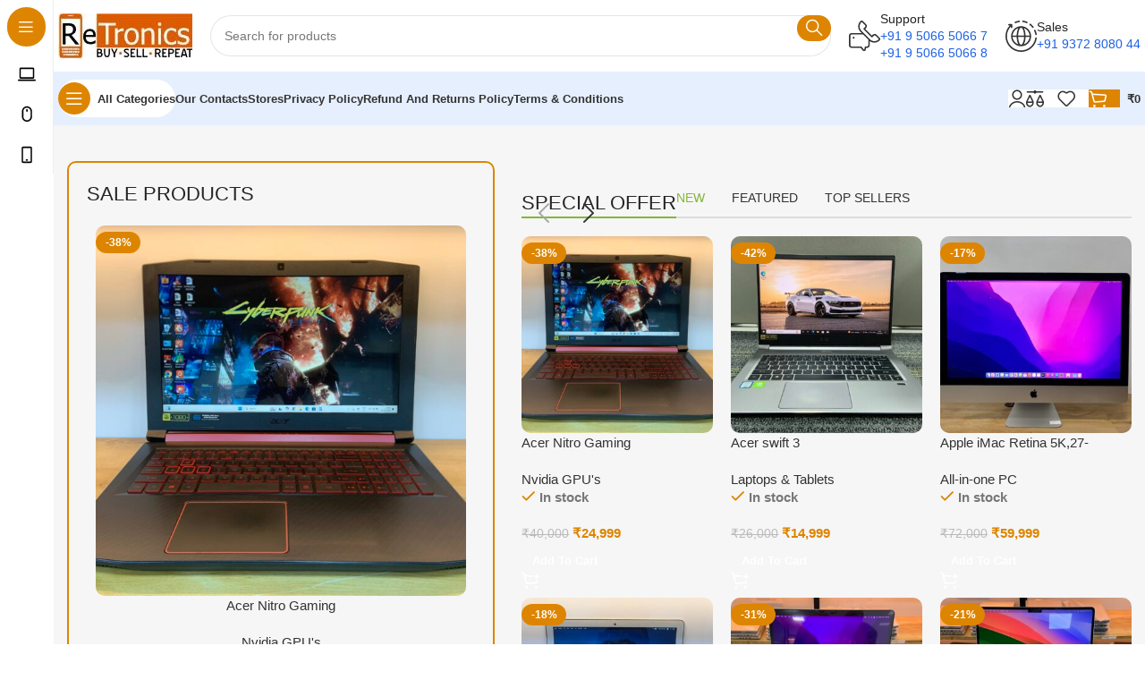

--- FILE ---
content_type: text/html; charset=UTF-8
request_url: https://retronics.in/?action=yith-woocompare-add-product&id=18999
body_size: 66786
content:
<!DOCTYPE html><html lang="en-US"><head><script data-no-optimize="1">var litespeed_docref=sessionStorage.getItem("litespeed_docref");litespeed_docref&&(Object.defineProperty(document,"referrer",{get:function(){return litespeed_docref}}),sessionStorage.removeItem("litespeed_docref"));</script> <meta charset="UTF-8"><link rel="profile" href="https://gmpg.org/xfn/11"><link rel="pingback" href="https://retronics.in/xmlrpc.php"><title>Retronics &#8211; Buy • Sell • Repeat | Best Deals Refurbished Desktop, Servers, Laptop &amp; Mobile</title><meta name='robots' content='max-image-preview:large' /><link rel='dns-prefetch' href='//fonts.googleapis.com' /><link rel="alternate" type="application/rss+xml" title="Retronics &raquo; Feed" href="https://retronics.in/feed/" /><link rel="alternate" type="application/rss+xml" title="Retronics &raquo; Comments Feed" href="https://retronics.in/comments/feed/" /><style id="litespeed-ucss">@keyframes wd-rotate{to{transform:rotate(360deg)}}@keyframes wd-fadeIn{0%{opacity:0}to{opacity:1}}img:is([sizes^="auto,"i]){contain-intrinsic-size:3000px 1500px}ul{box-sizing:border-box}.entry-content{counter-reset:footnotes}:root{--wp--preset--font-size--normal:16px;--wp--preset--font-size--huge:42px}.screen-reader-text:focus{font-size:1em}:root{--wp--preset--aspect-ratio--square:1;--wp--preset--aspect-ratio--4-3:4/3;--wp--preset--aspect-ratio--3-4:3/4;--wp--preset--aspect-ratio--3-2:3/2;--wp--preset--aspect-ratio--2-3:2/3;--wp--preset--aspect-ratio--16-9:16/9;--wp--preset--aspect-ratio--9-16:9/16;--wp--preset--color--black:#000000;--wp--preset--color--cyan-bluish-gray:#abb8c3;--wp--preset--color--white:#ffffff;--wp--preset--color--pale-pink:#f78da7;--wp--preset--color--vivid-red:#cf2e2e;--wp--preset--color--luminous-vivid-orange:#ff6900;--wp--preset--color--luminous-vivid-amber:#fcb900;--wp--preset--color--light-green-cyan:#7bdcb5;--wp--preset--color--vivid-green-cyan:#00d084;--wp--preset--color--pale-cyan-blue:#8ed1fc;--wp--preset--color--vivid-cyan-blue:#0693e3;--wp--preset--color--vivid-purple:#9b51e0;--wp--preset--gradient--vivid-cyan-blue-to-vivid-purple:linear-gradient(135deg,rgba(6,147,227,1) 0%,rgb(155,81,224) 100%);--wp--preset--gradient--light-green-cyan-to-vivid-green-cyan:linear-gradient(135deg,rgb(122,220,180) 0%,rgb(0,208,130) 100%);--wp--preset--gradient--luminous-vivid-amber-to-luminous-vivid-orange:linear-gradient(135deg,rgba(252,185,0,1) 0%,rgba(255,105,0,1) 100%);--wp--preset--gradient--luminous-vivid-orange-to-vivid-red:linear-gradient(135deg,rgba(255,105,0,1) 0%,rgb(207,46,46) 100%);--wp--preset--gradient--very-light-gray-to-cyan-bluish-gray:linear-gradient(135deg,rgb(238,238,238) 0%,rgb(169,184,195) 100%);--wp--preset--gradient--cool-to-warm-spectrum:linear-gradient(135deg,rgb(74,234,220) 0%,rgb(151,120,209) 20%,rgb(207,42,186) 40%,rgb(238,44,130) 60%,rgb(251,105,98) 80%,rgb(254,248,76) 100%);--wp--preset--gradient--blush-light-purple:linear-gradient(135deg,rgb(255,206,236) 0%,rgb(152,150,240) 100%);--wp--preset--gradient--blush-bordeaux:linear-gradient(135deg,rgb(254,205,165) 0%,rgb(254,45,45) 50%,rgb(107,0,62) 100%);--wp--preset--gradient--luminous-dusk:linear-gradient(135deg,rgb(255,203,112) 0%,rgb(199,81,192) 50%,rgb(65,88,208) 100%);--wp--preset--gradient--pale-ocean:linear-gradient(135deg,rgb(255,245,203) 0%,rgb(182,227,212) 50%,rgb(51,167,181) 100%);--wp--preset--gradient--electric-grass:linear-gradient(135deg,rgb(202,248,128) 0%,rgb(113,206,126) 100%);--wp--preset--gradient--midnight:linear-gradient(135deg,rgb(2,3,129) 0%,rgb(40,116,252) 100%);--wp--preset--font-size--small:13px;--wp--preset--font-size--medium:20px;--wp--preset--font-size--large:36px;--wp--preset--font-size--x-large:42px;--wp--preset--spacing--20:0.44rem;--wp--preset--spacing--30:0.67rem;--wp--preset--spacing--40:1rem;--wp--preset--spacing--50:1.5rem;--wp--preset--spacing--60:2.25rem;--wp--preset--spacing--70:3.38rem;--wp--preset--spacing--80:5.06rem;--wp--preset--shadow--natural:6px 6px 9px rgba(0, 0, 0, 0.2);--wp--preset--shadow--deep:12px 12px 50px rgba(0, 0, 0, 0.4);--wp--preset--shadow--sharp:6px 6px 0px rgba(0, 0, 0, 0.2);--wp--preset--shadow--outlined:6px 6px 0px -3px rgba(255, 255, 255, 1), 6px 6px rgba(0, 0, 0, 1);--wp--preset--shadow--crisp:6px 6px 0px rgba(0, 0, 0, 1)}.woocommerce form .form-row .required{visibility:visible}.vc_column-inner::after,.vc_row:after{clear:both}.vc_column-inner::after,.vc_column-inner::before,.vc_row:after,.vc_row:before{content:" ";display:table}.vc_column_container{width:100%}.vc_row{margin-left:-15px;margin-right:-15px}.vc_col-lg-2,.vc_col-lg-3,.vc_col-lg-5,.vc_col-lg-7,.vc_col-md-12,.vc_col-md-2,.vc_col-md-3,.vc_col-sm-12,.vc_col-sm-4,.vc_col-sm-6,.vc_col-sm-8{position:relative;min-height:1px;padding-left:15px;padding-right:15px;box-sizing:border-box}@media (min-width:768px){.vc_col-sm-12,.vc_col-sm-4,.vc_col-sm-6,.vc_col-sm-8{float:left}.vc_col-sm-12{width:100%}.vc_col-sm-8{width:66.66666667%}.vc_col-sm-6{width:50%}.vc_col-sm-4{width:33.33333333%}}@media (min-width:992px){.vc_col-md-12,.vc_col-md-2,.vc_col-md-3{float:left}.vc_col-md-12{width:100%}.vc_col-md-3{width:25%}.vc_col-md-2{width:16.66666667%}}@media (min-width:1200px){.vc_col-lg-2,.vc_col-lg-3,.vc_col-lg-5,.vc_col-lg-7{float:left}.vc_col-lg-7{width:58.33333333%}.vc_col-lg-5{width:41.66666667%}.vc_col-lg-3{width:25%}.vc_col-lg-2{width:16.66666667%}}@font-face{font-family:vcpb-plugin-icons;src:url(/wp-content/plugins/js_composer/assets/fonts/vc_icons_v3/fonts/vcpb-plugin-icons.eot?onqajd);src:url(/wp-content/plugins/js_composer/assets/fonts/vc_icons_v3/fonts/vcpb-plugin-icons.eot?onqajd#iefix)format("embedded-opentype"),url(/wp-content/plugins/js_composer/assets/fonts/vc_icons_v3/fonts/vcpb-plugin-icons.ttf?onqajd)format("truetype"),url(/wp-content/plugins/js_composer/assets/fonts/vc_icons_v3/fonts/vcpb-plugin-icons.woff?onqajd)format("woff"),url(/wp-content/plugins/js_composer/assets/fonts/vc_icons_v3/fonts/vcpb-plugin-icons.svg?onqajd#vcpb-plugin-icons)format("svg");font-weight:400;font-style:normal;font-display:block}.wpb_content_element{margin-bottom:35px}.wpb-content-wrapper{margin:0;padding:0;border:0;overflow:unset;display:block}.vc_column_container{padding-left:0;padding-right:0}.vc_column_container>.vc_column-inner{box-sizing:border-box;padding-left:15px;padding-right:15px;width:100%}.vc_separator{display:flex;flex-direction:row;flex-wrap:nowrap;align-items:center}.vc_separator .vc_sep_holder{height:1px;position:relative;flex:1 1 auto;min-width:10%}.vc_separator .vc_sep_holder .vc_sep_line{height:1px;border-top:1px solid #ebebeb;display:block;position:relative;top:1px;width:100%}.vc_separator.vc_separator_no_text:not(.vc_sep_shadow) .vc_sep_holder_l{width:100%}.vc_separator.vc_separator_no_text:not(.vc_sep_shadow) .vc_sep_holder_r{display:none}.vc_separator .vc_icon_element:not(.vc_icon_element-have-style)+h4{padding-left:0}.vc_sep_width_100{width:100%}.container,.vc_sep_pos_align_center{margin-left:auto;margin-right:auto}@font-face{font-family:vc_grid_v1;src:url(/wp-content/plugins/js_composer/assets/fonts/vc_grid/vc_grid_v1.eot?-9hbgac);src:url(/wp-content/plugins/js_composer/assets/fonts/vc_grid/vc_grid_v1.eot?#iefix-9hbgac)format("embedded-opentype"),url(/wp-content/plugins/js_composer/assets/fonts/vc_grid/vc_grid_v1.woff?-9hbgac)format("woff"),url(/wp-content/plugins/js_composer/assets/fonts/vc_grid/vc_grid_v1.ttf?-9hbgac)format("truetype"),url(/wp-content/plugins/js_composer/assets/fonts/vc_grid/vc_grid_v1.svg?-9hbgac#vc_grid_v1)format("svg");font-weight:400;font-style:normal}.container{width:100%;padding-right:15px;padding-left:15px}.row{display:flex;flex-wrap:wrap;margin-inline:calc((var(--wd-sp,30px)/2)*-1)}.col-12,.col-lg-12,.col-md-12{position:relative;width:100%;min-height:1px;padding-inline:calc(var(--wd-sp,30px)/2)}.col-12{flex:0 0 100%;max-width:100%}@media (min-width:769px){.col-md-12{flex:0 0 100%;max-width:100%}}@media (min-width:1025px){.col-lg-12{flex:0 0 100%;max-width:100%}}.align-items-start{align-items:flex-start!important}:root{--wd-text-line-height:1.6;--wd-brd-radius:.001px;--wd-form-height:42px;--wd-form-color:inherit;--wd-form-placeholder-color:inherit;--wd-form-bg:transparent;--wd-form-brd-color:rgba(0,0,0,0.1);--wd-form-brd-color-focus:rgba(0,0,0,0.15);--wd-form-chevron:url([data-uri]);--btn-height:42px;--btn-transform:uppercase;--btn-font-weight:600;--btn-font-family:inherit;--btn-font-style:unset;--wd-main-bgcolor:#fff;--wd-scroll-w:.001px;--wd-admin-bar-h:.001px;--wd-tags-mb:20px;--wd-block-spacing:20px;--wd-header-banner-mt:.001px;--wd-sticky-nav-w:.001px;--color-white:#fff;--color-gray-100:#f7f7f7;--color-gray-200:#f1f1f1;--color-gray-300:#bbb;--color-gray-400:#a5a5a5;--color-gray-500:#777;--color-gray-600:#666;--color-gray-700:#555;--color-gray-800:#333;--color-gray-900:#242424;--bgcolor-black-rgb:0,0,0;--bgcolor-white-rgb:255,255,255;--bgcolor-white:#fff;--bgcolor-gray-100:#f7f7f7;--bgcolor-gray-200:#f7f7f7;--bgcolor-gray-300:#f1f1f1;--bgcolor-gray-400:rgba(187,187,187,0.4);--brdcolor-gray-200:rgba(0,0,0,0.075);--brdcolor-gray-300:rgba(0,0,0,0.105);--brdcolor-gray-400:rgba(0,0,0,0.12);--brdcolor-gray-500:rgba(0,0,0,0.2)}a,article,del,div,em,footer,form,header,html,i,ins,li,p,span,strong,ul{margin:0;padding:0;border:0;vertical-align:baseline;font:inherit;font-size:100%}body,h3,h4,h6{vertical-align:baseline}h3,h4,h6{padding:0;border:0}body,img,label{padding:0;font-size:100%}body,label{font:inherit}*,:after,:before{-webkit-box-sizing:border-box;-moz-box-sizing:border-box;box-sizing:border-box}html{line-height:1;-webkit-text-size-adjust:100%;-webkit-tap-highlight-color:transparent;font-family:sans-serif;overflow-x:hidden}ul{margin-bottom:var(--list-mb);padding-left:var(--li-pl);--list-mb:20px;--li-mb:10px;--li-pl:17px;list-style:disc}a img,body,label{border:0}article,footer,header{display:block}a,button,input{touch-action:manipulation}button,h3,h4,h6,img,input{margin:0;font:inherit}button,input{color:inherit}button{overflow:visible;cursor:pointer;-webkit-appearance:button}button::-moz-focus-inner,input::-moz-focus-inner{padding:0;border:0}body{margin:0;background-color:#fff;color:var(--wd-text-color);text-rendering:optimizeLegibility;font-weight:var(--wd-text-font-weight);font-style:var(--wd-text-font-style);font-size:var(--wd-text-font-size);font-family:var(--wd-text-font);-webkit-font-smoothing:antialiased;-moz-osx-font-smoothing:grayscale;line-height:var(--wd-text-line-height)}@supports (overflow:clip){body{overflow:clip}}:is(body){height:auto}p{margin-bottom:var(--wd-tags-mb)}a{color:var(--wd-link-color);text-decoration:none;transition:all .25s ease}a:is(:hover,:focus,:active){outline:0;text-decoration:none}a:hover{color:var(--wd-link-color-hover)}a:focus{outline:0}:is(h3,h4,h6,.title) a{color:inherit}:is(h3,h4,h6,.title) a:hover{color:var(--wd-link-color-hover)}h3,h4,h6,label{color:var(--wd-title-color)}img,label{vertical-align:middle}label{display:block;margin:0 0 5px;font-weight:400}em{font-style:italic}.required{border:0;color:#e01020;font-size:16px;line-height:1}strong{font-weight:600}ins{text-decoration:none}img{max-width:100%;height:auto;border:0}h3,h4,h6{font-size:22px;margin-bottom:var(--wd-tags-mb);text-transform:var(--wd-title-transform);font-weight:var(--wd-title-font-weight);font-style:var(--wd-title-font-style);font-family:var(--wd-title-font)}h4,h6{font-size:18px}h6{font-size:12px}.wd-entities-title a{color:inherit}.wd-el-title{display:flex!important;align-items:center;gap:10px;font-size:22px}.title,.wd-entities-title,h3,h4,h6{display:block;line-height:1.4}.title{margin-bottom:var(--wd-tags-mb);color:var(--wd-title-color);text-transform:var(--wd-title-transform);font-weight:var(--wd-title-font-weight);font-style:var(--wd-title-font-style);font-family:var(--wd-title-font)}.wd-entities-title{color:var(--wd-entities-title-color);word-wrap:break-word;font-weight:var(--wd-entities-title-font-weight);font-style:var(--wd-entities-title-font-style);font-family:var(--wd-entities-title-font);text-transform:var(--wd-entities-title-transform)}.wd-entities-title a:hover{color:var(--wd-entities-title-color-hover)}li{margin-bottom:var(--li-mb)}.reset-last-child>:last-child,li:last-child{margin-bottom:0}li>ul{margin-top:var(--li-mb);margin-bottom:0}.wd-nav,.wd-sub-menu,.wd-sub-menu ul{list-style:none;--li-pl:0;--list-mb:0;--li-mb:0}.text-center,.text-left{text-align:var(--text-align)}.text-center{--content-align:center;--text-align:center}.text-left{--text-align:left;--content-align:flex-start}.wd-fontsize-xs{font-size:14px}.wd-fontsize-m{font-size:18px}.wd-fontsize-l{font-size:22px}.wd-items-top{align-items:flex-start}.wd-items-middle{align-items:center}.wd-justify-center{justify-content:center}[class*=color-scheme-light]{--color-white:#000;--color-gray-100:rgba(255,255,255,0.1);--color-gray-200:rgba(255,255,255,0.2);--color-gray-300:rgba(255,255,255,0.5);--color-gray-400:rgba(255,255,255,0.6);--color-gray-500:rgba(255,255,255,0.7);--color-gray-600:rgba(255,255,255,0.8);--color-gray-700:rgba(255,255,255,0.9);--color-gray-800:#fff;--color-gray-900:#fff;--bgcolor-black-rgb:255,255,255;--bgcolor-white-rgb:0,0,0;--bgcolor-white:#0f0f0f;--bgcolor-gray-100:#0a0a0a;--bgcolor-gray-200:#121212;--bgcolor-gray-300:#141414;--bgcolor-gray-400:#171717;--brdcolor-gray-200:rgba(255,255,255,0.1);--brdcolor-gray-300:rgba(255,255,255,0.15);--brdcolor-gray-400:rgba(255,255,255,0.25);--brdcolor-gray-500:rgba(255,255,255,0.3);--wd-text-color:rgba(255,255,255,0.8);--wd-title-color:#fff;--wd-widget-title-color:var(--wd-title-color);--wd-entities-title-color:#fff;--wd-entities-title-color-hover:rgba(255,255,255,0.8);--wd-link-color:rgba(255,255,255,0.9);--wd-link-color-hover:#fff;--wd-form-brd-color:rgba(255,255,255,0.2);--wd-form-brd-color-focus:rgba(255,255,255,0.3);--wd-form-placeholder-color:rgba(255,255,255,0.6);--wd-form-chevron:url([data-uri]);--wd-main-bgcolor:#1a1a1a;color:var(--wd-text-color)}.color-scheme-dark{--color-white:#fff;--color-gray-100:#f7f7f7;--color-gray-200:#f1f1f1;--color-gray-300:#bbb;--color-gray-400:#a5a5a5;--color-gray-500:#777;--color-gray-600:#666;--color-gray-700:#555;--color-gray-800:#333;--color-gray-900:#242424;--bgcolor-black-rgb:0,0,0;--bgcolor-white-rgb:255,255,255;--bgcolor-white:#fff;--bgcolor-gray-100:#f7f7f7;--bgcolor-gray-200:#f7f7f7;--bgcolor-gray-300:#f1f1f1;--bgcolor-gray-400:rgba(187,187,187,0.4);--brdcolor-gray-200:rgba(0,0,0,0.075);--brdcolor-gray-300:rgba(0,0,0,0.105);--brdcolor-gray-400:rgba(0,0,0,0.12);--brdcolor-gray-500:rgba(0,0,0,0.2);--wd-text-color:#777;--wd-title-color:#242424;--wd-entities-title-color:#333;--wd-entities-title-color-hover:rgba(51,51,51,0.65);--wd-link-color:#333;--wd-link-color-hover:#242424;--wd-form-brd-color:rgba(0,0,0,0.1);--wd-form-brd-color-focus:rgba(0,0,0,0.15);--wd-form-placeholder-color:#777;color:var(--wd-text-color)}.color-title{color:var(--wd-title-color)}.font-primary{font-family:var(--wd-title-font)}.font-alt{font-style:var(--wd-alternative-font-style);font-family:var(--wd-alternative-font)}.wd-fill{position:absolute;inset:0}.set-mb-s{--margin-bottom:10px}.set-mb-s>*{margin-bottom:var(--margin-bottom)}.set-cont-mb-s{--wd-tags-mb:10px}input[type=password],input[type=text]{-webkit-appearance:none;-moz-appearance:none;appearance:none;padding:0 15px;max-width:100%;width:100%;height:var(--wd-form-height);border:var(--wd-form-brd-width) solid var(--wd-form-brd-color);border-radius:var(--wd-form-brd-radius);background-color:var(--wd-form-bg);box-shadow:none;color:var(--wd-form-color);vertical-align:middle;font-size:14px;transition:border-color .5s ease}input[type=password]:focus,input[type=text]:focus{outline:0;border-color:var(--wd-form-brd-color-focus);transition:border-color .4s ease}::-webkit-input-placeholder{color:var(--wd-form-placeholder-color)}::-moz-placeholder{color:var(--wd-form-placeholder-color)}:-moz-placeholder{color:var(--wd-form-placeholder-color)}input[type=checkbox]{box-sizing:border-box;margin-top:0;padding:0;vertical-align:middle;margin-inline-end:5px}input:-webkit-autofill{border-color:var(--wd-form-brd-color);-webkit-box-shadow:0 0 0 1000px var(--wd-form-bg) inset;-webkit-text-fill-color:var(--wd-form-color)}input:focus:-webkit-autofill{border-color:var(--wd-form-brd-color-focus)}:is(.btn,.button,button,[type=submit],[type=button]){padding:5px 20px;min-height:var(--btn-height);font-size:13px;position:relative;display:inline-flex;align-items:center;justify-content:center;outline:0;border:0 solid transparent;border-radius:0;box-shadow:none;vertical-align:middle;text-align:center;text-decoration:none;text-transform:var(--btn-transform);text-shadow:none;font-weight:var(--btn-font-weight);font-family:var(--btn-font-family);font-style:var(--btn-font-style);line-height:1.2;cursor:pointer;transition:color .25s ease,background-color .25s ease,border-color .25s ease,box-shadow .25s ease,opacity .25s ease;color:var(--btn-color, #3E3E3E);background-color:var(--btn-bgcolor, #F3F3F3)}:is(.btn,.button,button,[type=submit],[type=button]):hover{color:var(--btn-color-hover, #3E3E3E);background-color:var(--btn-bgcolor-hover, #e0e0e0)}[class*=wd-grid]{--wd-col:var(--wd-col-lg);--wd-gap:var(--wd-gap-lg);--wd-col-lg:1;--wd-gap-lg:20px}.wd-grid-g{display:grid;grid-template-columns:repeat(var(--wd-col),minmax(0,1fr));gap:var(--wd-gap)}.wd-loader:after{content:"";display:inline-block;width:30px;height:30px;border:1px solid transparent;border-left-color:var(--color-gray-900);border-radius:50%;vertical-align:middle;animation:wd-rotate 450ms infinite linear var(--wd-anim-state, paused)}.wd-scroll-content{overflow:hidden;overflow-y:auto;-webkit-overflow-scrolling:touch;max-height:50vh}.wd-dropdown{position:absolute;top:100%;left:0;z-index:380;margin-top:15px;margin-right:0;margin-left:calc(var(--nav-gap, .001px)/2*-1);background-color:var(--bgcolor-white);background-position:bottom right;background-clip:border-box;background-repeat:no-repeat;box-shadow:0 0 3px rgba(0,0,0,.15);text-align:left;border-radius:var(--wd-brd-radius);visibility:hidden;opacity:0;transition:opacity .4s cubic-bezier(.19,1,.22,1),visibility .4s cubic-bezier(.19,1,.22,1),transform .4s cubic-bezier(.19,1,.22,1);transform:translateY(15px) translateZ(0);pointer-events:none}.wd-dropdown:after{content:"";position:absolute;inset-inline:0;bottom:100%;height:15px}.wd-event-hover:hover>.wd-dropdown{visibility:visible;opacity:1;transform:none!important;pointer-events:unset}.wd-dropdown-menu{min-height:min(var(--wd-dropdown-height, unset),var(--wd-content-h, var(--wd-dropdown-height, unset)));width:var(--wd-dropdown-width);background-image:var(--wd-dropdown-bg-img)}.wd-dropdown-menu .wd-dropdown-inner{overflow:inherit;height:min(var(--wd-dropdown-height, unset),var(--wd-content-h))}.wd-dropdown-menu.wd-scroll>.wd-scroll-content{max-height:none;border-radius:inherit}.wd-dropdown-menu:is(.wd-design-full-height) .wd-sub-menu>li{margin-bottom:25px;width:200px}.wd-dropdown-menu:is(.wd-design-full-height) .vc_row .wd-sub-menu>li{width:auto}.wd-side-hidden{--wd-side-hidden-w:340px;position:fixed;inset-block:var(--wd-admin-bar-h)0;z-index:500;overflow:hidden;overflow-y:auto;-webkit-overflow-scrolling:touch;width:min(var(--wd-side-hidden-w),100vw);background-color:var(--bgcolor-white);transition:transform .5s cubic-bezier(.19,1,.22,1)}.wd-side-hidden.wd-left{right:auto;left:0;transform:translate3d(-100%,0,0)}.wd-side-hidden.wd-right{right:0;left:auto;transform:translate3d(100%,0,0)}.wd-sub-menu{--sub-menu-color:#848484;--sub-menu-color-hover:var(--wd-primary-color)}.wd-nav>li,.wd-sub-menu li{position:relative}.wd-sub-menu li>a{position:relative;display:flex;align-items:center;padding-top:8px;padding-bottom:8px;color:var(--sub-menu-color);font-size:14px;line-height:1.3}.wd-sub-menu li>a:hover{color:var(--sub-menu-color-hover)}.mega-menu-list>li>a,.wd-dropdown-menu:is(.wd-design-full-height) .wd-sub-menu>li>a{--sub-menu-color:#333;--sub-menu-color-hover:var(--wd-primary-color);text-transform:uppercase;font-weight:600}.mega-menu-list img,.wd-nav-img{display:inline-block;margin-right:7px;max-height:18px;width:auto!important}.wd-nav{--nav-gap:20px;display:inline-flex;flex-wrap:wrap;justify-content:var(--text-align);text-align:left;gap:1px var(--nav-gap)}.wd-nav>li>a{position:relative;display:flex;align-items:center;flex-direction:row;text-transform:uppercase;font-weight:600;font-size:13px;line-height:1.2}.wd-nav>li:is(.menu-item-has-children)>a:after{margin-left:4px;font-weight:400;font-style:normal;font-size:clamp(6px,50%,18px);order:3;content:"";font-family:"woodmart-font"}.wd-nav[class*=wd-style-]{--nav-color:#333;--nav-color-hover:rgba(51,51,51,0.7);--nav-color-active:rgba(51,51,51,0.7);--nav-chevron-color:rgba(82, 82, 82, .45)}.wd-nav[class*=wd-style-]>li>a{color:var(--nav-color)}.wd-nav[class*=wd-style-]>li:hover>a{color:var(--nav-color-hover)}.wd-nav[class*=wd-style-]>li:is(.wd-active,.active)>a{color:var(--nav-color-active)}.wd-nav.wd-style-default{--nav-color-hover:var(--wd-primary-color);--nav-color-active:var(--wd-primary-color)}.wd-nav.wd-style-bg{--nav-color-hover:var(--wd-primary-color)!important;--nav-gap:5px}.wd-nav.wd-style-bg>li>a{padding-inline:12px}.wd-nav.wd-style-bg>li>a span,.wd-nav.wd-style-bg>li>a:after{z-index:2}.wd-nav.wd-style-bg>li>a:before{content:"";position:absolute;inset:0;visibility:hidden;opacity:0;border-radius:40px;background-color:var(--wd-primary-color);transition:all .25s ease}.wd-nav[class*=wd-style-underline] .nav-link-text{position:relative;display:inline-block;padding-block:1px;line-height:1.2}.wd-nav[class*=wd-style-underline] .nav-link-text:after{content:"";position:absolute;top:100%;left:0;width:0;height:2px;background-color:var(--wd-primary-color);transition:width .4s cubic-bezier(.19,1,.22,1)}.wd-nav[class*=wd-style-underline]>li:is(:hover,.wd-active,.active)>a .nav-link-text:after{width:100%}.wd-close-side{position:fixed;z-index:400;visibility:hidden;background-color:rgba(0,0,0,.7);opacity:0;transition:opacity .5s cubic-bezier(.19,1,.22,1),visibility 0s cubic-bezier(.19,1,.22,1) .5s,z-index 0s cubic-bezier(.19,1,.22,1) .5s,top 0s cubic-bezier(.19,1,.22,1) .5s}.wd-action-btn{display:inline-flex;vertical-align:middle;--action-btn-color:var(--color-gray-800);--action-btn-hover-color:var(--color-gray-500)}.wd-action-btn>a{display:inline-flex;align-items:center;justify-content:center;color:var(--action-btn-color);cursor:pointer}.wd-action-btn>a:hover{color:var(--action-btn-hover-color)}.wd-action-btn>a:before{transition:opacity .15s ease;font-family:"woodmart-font"}.wd-action-btn>a:after{position:absolute;top:calc(50% - .5em);left:0;opacity:0;transition:opacity .2s ease;content:"";display:inline-block;width:1em;height:1em;border:1px solid transparent;border-left-color:var(--color-gray-900);border-radius:50%;vertical-align:middle;animation:wd-rotate 450ms infinite linear var(--wd-anim-state, paused)}.wd-action-btn.wd-style-icon .button{min-height:unset;padding:0;background-color:transparent}.wd-action-btn.wd-style-icon .button:hover{background-color:transparent;box-shadow:none}.wd-action-btn.wd-style-icon>a{position:relative;flex-direction:column;width:50px;height:50px;font-weight:400;font-size:0!important;line-height:0}.wd-action-btn.wd-style-icon>a:before{font-size:20px}.wd-action-btn.wd-style-icon>a:after{left:calc(50% - .5em);font-size:18px}.wd-action-btn.wd-style-text>a{position:relative;font-weight:600;line-height:1}.wd-action-btn.wd-style-text>a:before{margin-inline-end:.3em;font-size:110%;font-weight:400}.wd-compare-icon>a:before{content:""}.wd-wishlist-icon>a:before{content:""}.wd-quick-view-icon>a:before{content:""}.wd-add-cart-icon>a:before{content:""}.wd-cross-icon>a:before{content:""}.wd-heading{display:flex;align-items:center;justify-content:flex-end;gap:10px;padding:20px 15px;border-bottom:1px solid var(--brdcolor-gray-300)}.wd-heading .title{flex:1 1 auto;margin-bottom:0;font-size:130%}.wd-heading,.wd-heading .wd-action-btn{flex:0 0 auto}.wd-heading .wd-action-btn.wd-style-text>a{height:25px}:is(.widget){line-height:1.4;--wd-link-color:var(--color-gray-500);--wd-link-color-hover:var(--color-gray-800)}.widget{margin-bottom:30px;padding-bottom:30px;border-bottom:1px solid var(--brdcolor-gray-300)}.widget:last-child{margin-bottom:0;padding-bottom:0;border-bottom:none}.main-page-wrapper,.website-wrapper{background-color:var(--wd-main-bgcolor)}.website-wrapper{position:relative}.main-page-wrapper{margin-top:-40px;padding-top:40px;min-height:50vh}.site-content{margin-bottom:40px}.container{max-width:var(--wd-container-w)}.subtitle-color-default.subtitle-style-default{color:var(--color-gray-400)}.btn.btn-color-primary{color:#fff;background-color:var(--wd-primary-color)}.btn.btn-color-primary:hover,.searchform[class*=wd-style-with-bg] .searchsubmit:hover{color:#fff;box-shadow:inset 0 0 200px rgba(0,0,0,.1)}.btn-style-link.btn-color-primary,.btn-style-link.btn-color-primary:hover{color:var(--color-gray-800);border-color:var(--wd-primary-color)}.btn-style-link.btn-color-primary:hover{opacity:.6}.btn.btn-style-semi-round{border-radius:5px}.btn.btn-style-link{min-height:unset;padding:0;border-width:2px;border-style:solid;border-top:none;border-right:none;border-left:none;background-color:transparent!important}.btn.btn-style-link:hover{background-color:transparent!important;box-shadow:none}.searchform[class*=wd-style-with-bg] .searchsubmit{color:#fff;background-color:var(--wd-primary-color)}.searchform.wd-style-with-bg-2 .searchsubmit{inset-inline-end:calc(var(--wd-form-brd-width) + 3px);width:calc(var(--wd-search-btn-w) - ((var(--wd-form-brd-width) + 3px)*2));inset-block:calc(var(--wd-form-brd-width) + 3px);border-radius:var(--wd-form-brd-radius)}.searchform.wd-style-with-bg-2 .searchsubmit:after{font-size:calc(var(--wd-form-height)/2.5)}.wd-image,.wd-image img{border-radius:var(--wd-brd-radius)}@media (min-width:1025px){.wd-scroll{--scrollbar-track-bg:rgba(0,0,0,0.05);--scrollbar-thumb-bg:rgba(0,0,0,0.12)}.wd-scroll ::-webkit-scrollbar{width:5px}.wd-scroll ::-webkit-scrollbar-track{background-color:var(--scrollbar-track-bg)}.wd-scroll ::-webkit-scrollbar-thumb{background-color:var(--scrollbar-thumb-bg)}}@media (max-width:1024px){@supports not (overflow:clip){body{overflow:hidden}}.wd-hide-md{display:none!important}[class*=wd-grid]{--wd-col:var(--wd-col-md);--wd-gap:var(--wd-gap-md);--wd-col-md:var(--wd-col-lg);--wd-gap-md:var(--wd-gap-lg)}.wd-side-hidden{--wd-side-hidden-w:min(300px, 80vw)}.wd-close-side{top:-150px}}@media (max-width:768.98px){[class*=wd-grid]{--wd-col:var(--wd-col-sm);--wd-gap:var(--wd-gap-sm);--wd-col-sm:var(--wd-col-md);--wd-gap-sm:var(--wd-gap-md)}}:is(body:not(.global-color-scheme-light),.color-scheme-dark) .wd-swatch.wd-bg .wd-swatch-bg:is(:not([style^=background-color])):before{content:"";position:absolute;inset:0;border:1px solid var(--wd-swatch-brd-color);border-radius:inherit}.inline-element{display:inline-block;width:auto;vertical-align:middle}.inline-element:not(:last-child){margin-right:15px}.wd-font-weight-500{font-weight:500!important}.wd-font-weight-700{font-weight:700!important}.wd-wpb{margin-bottom:30px}.amount{font-weight:600}.price del,del .amount{color:var(--color-gray-300)}del .amount{font-weight:400}.amount,.price,.price ins{color:var(--wd-primary-color)}.price .amount{font-size:inherit}.price del{font-size:90%}.price ins{padding:0;background-color:transparent;text-decoration:none;opacity:1}.woocommerce-notices-wrapper:empty{display:none}[class*=screen-reader]{position:absolute!important;clip:rect(1px,1px,1px,1px)}.wd-products,.wd-products-element{position:relative}.wd-products{align-items:flex-start;transition:all .25s ease}.wd-nav-vertical{position:relative;display:flex;margin-inline:0;border-radius:var(--wd-brd-radius);gap:0;--nav-chevron-color:rgba(82, 82, 82, .45);--nav-drop-sp:0.001px}.wd-nav-vertical>li{flex:1 1 100%;max-width:100%;width:100%}.wd-nav-vertical>li>a{padding:12px 18px;color:var(--color-gray-800);text-transform:unset;font-size:14px;line-height:20px}.wd-nav-vertical>li:first-child>a{border-top-left-radius:var(--wd-brd-radius);border-top-right-radius:var(--wd-brd-radius)}.wd-nav-vertical>li:last-child>a{border-bottom-right-radius:var(--wd-brd-radius);border-bottom-left-radius:var(--wd-brd-radius)}.wd-nav-vertical>li.menu-mega-dropdown{position:static}.wd-nav-vertical>li.menu-item-has-children>a:after{margin-left:auto;color:var(--nav-chevron-color);font-weight:600;font-size:clamp(6px,60%,18px);content:""}.wd-nav-vertical .wd-dropdown-menu{margin:0;top:0;left:calc(100% + var(--nav-drop-sp));transform:translateX(-15px) translateY(0) translateZ(0)}.wd-nav-vertical .wd-dropdown-menu:after{inset-block:0 auto;inset-inline-start:auto;inset-inline-end:100%;height:100%;width:var(--nav-drop-sp)}.wd-sticky-nav{position:fixed;inset-block:0;left:0;z-index:393;display:flex;flex-direction:column;width:var(--wd-sticky-nav-w);border-right:1px solid rgba(119,119,119,.12);background-color:var(--bgcolor-white);transition:all .5s cubic-bezier(.19,1,.22,1)}.wd-sticky-nav:after{content:"";position:absolute;inset:0;z-index:2;visibility:visible;transition:visibility 0s ease .4s}.wd-sticky-nav:is(:hover){width:275px}.wd-sticky-nav:is(:hover):after{visibility:hidden}.wd-sticky-nav:not(:hover) .wd-dropdown{opacity:0;visibility:hidden}.wd-sticky-nav-title{display:flex;flex:0 0 auto;align-items:center;margin:8px;padding:0 12px;height:44px;border-radius:calc(var(--wd-brd-radius)*100);background:var(--wd-primary-color);color:#fff;cursor:default}.wd-sticky-nav-title:before{flex:0 0 auto;text-align:center;font-size:18px;line-height:1;content:"";font-family:"woodmart-font"}.wd-sticky-nav-title span{margin-left:10px;overflow:hidden;text-overflow:ellipsis;white-space:nowrap;font-weight:600}.wd-nav-sticky{flex:0 0 auto;pointer-events:none}.wd-nav-sticky>li{position:relative!important}.wd-nav-sticky>li>a{padding:4px 20px;min-width:1px;min-height:45px}.wd-nav-sticky>li>a .wd-nav-img{flex:0 0 auto;margin-right:0;max-width:none;max-height:none;width:20px!important;height:20px;object-fit:contain;object-position:50% 50%}.wd-nav-sticky>li>a .nav-link-text{display:inline-flex;align-items:center;height:36px}.wd-nav-sticky>li:is(:hover)>a{color:var(--wd-primary-color)}.wd-nav-sticky .wd-dropdown-menu{border-end-start-radius:0;border-start-start-radius:0}.wd-nav-sticky .wd-dropdown-menu.wd-design-full-height{position:fixed;inset-block:var(--wd-admin-bar-h)0;inset-inline-start:275px;max-width:calc(100vw - var(--wd-scroll-w) - 275px);min-height:unset;max-height:var(--wd-dropdown-height);--wd-dropdown-height:calc(100vh - var(--wd-admin-bar-h))}.wd-sticky-nav:is(:hover) .wd-nav-sticky{pointer-events:unset}.wd-sticky-nav:is(:hover) .wd-nav-sticky>li>a .nav-link-text:not(:first-child){margin-left:10px}.wd-nav-sticky>li>a .nav-link-text,.wd-nav-sticky>li>a:after,.wd-sticky-nav-title span{max-width:0;width:0;opacity:0}.wd-sticky-nav:is(:hover) .wd-nav-sticky>li>a .nav-link-text,.wd-sticky-nav:is(:hover) .wd-nav-sticky>li>a:after,.wd-sticky-nav:is(:hover) .wd-sticky-nav-title span{max-width:none;width:auto;opacity:1;transition:opacity .25s ease .12s}@media (min-width:1025px){.wd-sticky-nav-enabled{margin-left:var(--wd-sticky-nav-w);--wd-sticky-nav-w:60px}}.wd-dropdown-menu.wd-design-full-height .wd-dropdown-inner{padding:var(--wd-dropdown-padding, 30px 35px 0 35px);height:var(--wd-dropdown-height)}.wd-dropdown-menu.wd-design-full-height .wd-dropdown-inner>.container{padding:0;width:auto}.wd-dropdown-menu.wd-design-full-height{--wd-dropdown-height:var(--wd-content-h)}.whb-general-header{--wd-header-h:calc(var(--wd-top-bar-h) + var(--wd-header-general-h))}.whb-header-bottom{--wd-header-h:calc(var(--wd-top-bar-h) + var(--wd-header-general-h) + var(--wd-header-bottom-h))}.promo-banner{--button-space:15px;--button-size:28px;--content-width:var(--wd-max-width);position:relative;overflow:hidden;border-radius:var(--wd-brd-radius)}.promo-banner .banner-image :is(img){width:100%;height:var(--wd-img-height);object-fit:cover;object-position:inherit}.promo-banner .wrapper-content-banner{z-index:2;display:flex;overflow:hidden;padding:30px;border-radius:var(--wd-brd-radius)}.promo-banner .content-banner{position:relative;width:100%;max-width:var(--content-width)}.promo-banner :is(.banner-subtitle,.banner-title):not(:first-child){margin-top:7px}.promo-banner .banner-title{display:block;margin-bottom:0;line-height:1.3}.promo-banner .banner-btn-wrapper{margin-top:var(--button-space)}.wd-bg-position-center{background-position:center;object-position:center}@media (max-width:1199.98px){.banner-subtitle.wd-fontsize-xs{font-size:1vw}.banner-title.wd-fontsize-l{font-size:1.6vw}}@media (max-width:768.98px){.banner-btn-wrapper :is(.btn-size-default){padding:5px 14px;min-height:36px;font-size:12px}}@media (max-width:767px){.promo-banner .banner-subtitle{font-size:3vw}.promo-banner .banner-title{font-size:5vw}}[class*=banner-hover-zoom]{backface-visibility:hidden;-webkit-backface-visibility:hidden}[class*=banner-hover-zoom] .banner-image{transition:transform .5s cubic-bezier(0,0,.44,1.18)}[class*=banner-hover-zoom]:hover .banner-image{transform:scale(1.09)}.whb-header{margin-bottom:40px}.whb-column,.whb-flex-row{display:flex;flex-direction:row}.whb-flex-row{flex-wrap:nowrap;justify-content:space-between}.whb-column{align-items:center;max-height:inherit}.whb-col-left,.whb-mobile-left{justify-content:flex-start;margin-left:-10px}.whb-col-right,.whb-mobile-right{justify-content:flex-end;margin-right:-10px}.whb-col-mobile{flex:1 1 auto;justify-content:center;margin-inline:-10px}.whb-row{position:relative;transition:background-color .2s ease}.whb-general-header{z-index:1}.whb-header-bottom{z-index:0}.whb-flex-flex-middle .whb-col-center{flex:1 1 0%}.whb-general-header :is(.whb-mobile-left,.whb-mobile-right){flex:1 1 0%}.whb-main-header{position:relative;top:0;right:0;left:0;z-index:390;backface-visibility:hidden;-webkit-backface-visibility:hidden}.whb-scroll-stick .whb-flex-row{transition:height .2s ease,max-height .2s ease}.whb-color-dark:not(.whb-with-bg){background-color:#fff}.site-logo,.wd-header-nav{padding-inline:10px}.wd-header-nav{flex:1 1 auto}.wd-nav-main>li>a{height:40px;font-weight:var(--wd-header-el-font-weight);font-style:var(--wd-header-el-font-style);font-size:var(--wd-header-el-font-size);font-family:var(--wd-header-el-font);text-transform:var(--wd-header-el-transform)}.wd-header-mobile-nav .wd-tools-icon:before,.wd-header-sticky-nav .wd-tools-icon:before{content:"";font-family:"woodmart-font"}.site-logo,.wd-logo,.wd-logo img{max-height:inherit}.wd-logo{transition:none}.wd-logo img{padding-top:5px;padding-bottom:5px;transform:translateZ(0);backface-visibility:hidden;-webkit-backface-visibility:hidden;perspective:800px}.wd-logo img[width]:not([src$=".svg"]){width:auto;object-fit:contain}.wd-nav-mobile{display:none;margin-inline:0;animation:wd-fadeIn 1s ease}.wd-nav-mobile>li{flex:1 1 100%;max-width:100%;width:100%;display:flex;flex-wrap:wrap}.wd-nav-mob-tab,.wd-nav-mobile>li>a{border-bottom:1px solid var(--brdcolor-gray-300)}.wd-nav-mobile>li>a{color:var(--color-gray-800);flex:1 1 0%;padding:5px 20px;min-height:50px}.wd-nav-mobile li:active>a{background-color:var(--bgcolor-gray-100)}.wd-nav-mobile .wd-with-icon>a:before{margin-right:7px;font-weight:400;font-family:"woodmart-font"}.wd-nav-mobile .menu-item-wishlist>a:before{content:""}.wd-nav-mobile .menu-item-compare>a:before{content:""}.wd-nav-mobile.wd-active{display:block}.wd-nav-mob-tab{--nav-gap:.001px;display:flex;margin:0;background-color:rgba(0,0,0,.04)}.wd-nav-mob-tab>li{flex:1 0 50%;max-width:50%}.wd-nav-mob-tab>li>a{padding:0;height:100%;font-weight:900}.wd-nav-mob-tab>li.wd-active>a{background-color:rgba(0,0,0,.05)}.wd-nav-mob-tab[class*=wd-style-underline]{--nav-color:#909090;--nav-color-hover:#333;--nav-color-active:#333}.wd-nav-mob-tab[class*=wd-style-underline] .nav-link-text{position:static;flex:1 1 auto;padding:18px 15px;text-align:center}.wd-nav-mob-tab[class*=wd-style-underline] .nav-link-text:after,.wd-nav-mob-tab[class*=wd-style-underline]:after{top:auto;bottom:-1px}.wd-nav-mob-tab.wd-swap{flex-direction:row-reverse}.wd-nav-mob-tab.wd-swap li:last-child .nav-link-text:after{right:0;left:auto}@media (min-width:1025px){.whb-general-header-inner{height:var(--wd-header-general-h);max-height:var(--wd-header-general-h)}.whb-header-bottom-inner{height:var(--wd-header-bottom-h);max-height:var(--wd-header-bottom-h)}.whb-hidden-lg{display:none}.wd-nav-mobile>li>a:hover{color:var(--wd-primary-color)}}@media (max-width:1024px){.whb-general-header-inner{height:var(--wd-header-general-sm-h);max-height:var(--wd-header-general-sm-h)}.whb-header-bottom-inner{height:var(--wd-header-bottom-sm-h);max-height:var(--wd-header-bottom-sm-h)}.whb-visible-lg{display:none}}.wd-tools-element{position:relative;--wd-count-size:15px;--wd-header-el-color:#333;--wd-header-el-color-hover:rgba(51,51,51,.6)}.wd-tools-element .wd-tools-icon,.wd-tools-element>a{display:flex;align-items:center;justify-content:center}.wd-tools-element>a{height:40px;color:var(--wd-header-el-color);line-height:1;padding-inline:10px}.wd-tools-element .wd-tools-icon{position:relative;font-size:0}.wd-tools-element .wd-tools-icon:before{font-size:20px}.wd-tools-element .wd-tools-text{margin-inline-start:8px;text-transform:var(--wd-header-el-transform);white-space:nowrap;font-weight:var(--wd-header-el-font-weight);font-style:var(--wd-header-el-font-style);font-size:var(--wd-header-el-font-size);font-family:var(--wd-header-el-font)}.wd-tools-element .wd-tools-count{z-index:1;width:var(--wd-count-size);height:var(--wd-count-size);border-radius:50%;text-align:center;letter-spacing:0;font-weight:400;line-height:var(--wd-count-size)}.wd-tools-element:hover>a{color:var(--wd-header-el-color-hover)}.wd-tools-element.wd-style-icon .wd-tools-text{display:none!important}.wd-tools-element:is(.wd-design-5) .wd-tools-count{position:absolute;top:-5px;inset-inline-end:-9px;background-color:var(--wd-primary-color);color:#fff;font-size:9px}.wd-tools-element:is(.wd-design-7,.wd-design-8){--wd-count-size:18px}.wd-tools-element:is(.wd-design-7,.wd-design-8) .wd-tools-inner{position:relative}.wd-tools-element:is(.wd-design-7,.wd-design-8) .wd-tools-inner .wd-tools-icon{position:static}.wd-tools-element:is(.wd-design-7,.wd-design-8) .wd-tools-count{position:absolute;top:-3px;inset-inline-end:-7px;background-color:#fff;box-shadow:0 0 4px rgba(0,0,0,.17);color:var(--wd-primary-color);font-size:11px}.wd-tools-element:is(.wd-design-7) :is(.wd-tools-inner,.wd-tools-icon){height:42px;border-radius:42px}.wd-tools-element:is(.wd-design-7):not(.wd-with-wrap) .wd-tools-icon{width:42px}.wd-tools-element.wd-design-7>a>:is(.wd-tools-inner,.wd-tools-icon){background-color:var(--wd-primary-color);color:#fff;transition:inherit}.wd-tools-element.wd-design-7:hover>a>:is(.wd-tools-inner,.wd-tools-icon){color:rgba(255,255,255,.8)}.whb-color-dark [class*=wd-header-search-form] :is(.wd-style-default,.wd-style-with-bg-2){--wd-form-brd-color:rgba(0,0,0,0.1);--wd-form-brd-color-focus:rgba(0,0,0,0.15);--wd-form-color:#777;--wd-form-placeholder-color:var(--wd-form-color)}[class*=wd-header-search-form]{padding-inline:10px;flex:1 1 auto}[class*=wd-header-search-form] input[type=text]{min-width:290px}.wd-header-search-form-mobile .searchform{--wd-form-height:42px}.wd-header-search-form-mobile .searchform input[type=text]{min-width:100%}.wd-dropdown-results{margin-top:0!important;overflow:hidden;right:calc((var(--wd-form-brd-radius)/1.5));left:calc((var(--wd-form-brd-radius)/1.5))}.wd-dropdown-results:after{width:auto!important;height:auto!important}.search-results-wrapper,.searchform{position:relative}.wd-dropdown-results .wd-scroll-content{overscroll-behavior:none}.searchform{--wd-search-btn-w:var(--wd-form-height);--wd-form-height:46px}.searchform input[type=text]{padding-right:var(--wd-search-btn-w)}.searchform .searchsubmit{position:absolute;inset-block:0;right:0;padding:0;width:var(--wd-search-btn-w);min-height:unset;border:0;background-color:transparent;box-shadow:none;font-weight:400;font-size:0}.searchform .searchsubmit,.searchform .searchsubmit:hover{color:var(--wd-form-color)}.searchform .searchsubmit:hover:after{opacity:.7}.searchform .searchsubmit:after{font-size:calc(var(--wd-form-height)/2.3);transition:opacity .2s ease;content:"";font-family:"woodmart-font"}.searchform .searchsubmit:before{position:absolute;top:50%;left:50%;margin-top:calc((var(--wd-form-height)/2.5)/-2);margin-left:calc((var(--wd-form-height)/2.5)/-2);opacity:0;transition:opacity .1s ease;content:"";display:inline-block;width:calc(var(--wd-form-height)/2.5);height:calc(var(--wd-form-height)/2.5);border:1px solid transparent;border-left-color:currentColor;border-radius:50%;vertical-align:middle;animation:wd-rotate 450ms infinite linear var(--wd-anim-state, paused)}.whb-column>.info-box-wrapper{padding-inline:10px}.whb-column>.info-box-wrapper .wd-info-box{--ib-icon-sp:10px}.wd-header-wishlist .wd-tools-icon:before{content:"";font-family:"woodmart-font"}.wd-header-compare .wd-tools-icon:before{content:"";font-family:"woodmart-font"}.wd-info-box{position:relative;display:flex;flex-direction:column;border-radius:var(--wd-brd-radius);gap:var(--ib-icon-sp);--ib-icon-sp:20px}.wd-info-box .box-icon-wrapper{flex:0 0 auto;line-height:0}.wd-info-box .info-box-icon{display:inline-block;transition:all .25s ease}.wd-info-box .info-svg-wrapper{display:inline-block}.wd-info-box .info-svg-wrapper img{height:inherit}.wd-info-box .info-svg-wrapper :is(img){width:inherit!important;height:inherit!important}.wd-info-box :is(.info-box-title){transition:all .25s ease;margin-bottom:0}.wd-info-box :is(.info-box-title,.info-box-inner):not(:first-child){margin-top:10px}.wd-info-box :is(.info-box-subtitle:not(.subtitle-style-background),.info-box-title){line-height:1.3}.wd-info-box .info-box-content{position:relative;flex:1 1 auto;border-radius:var(--wd-brd-radius)}.wd-info-box .info-box-inner:empty{display:none}.wd-info-box-link{z-index:2}:is(.box-icon-align-left,.box-icon-align-right) .box-icon-wrapper{max-width:50%}.box-icon-align-left{flex-direction:row}.box-icon-align-right{flex-direction:row-reverse}.box-with-icon .info-box-icon{overflow:hidden}.wpb-js-composer .info-box-wrapper.inline-element{max-width:100%}.login>:last-child{margin-bottom:0}.login-form-footer{display:flex;align-items:center;flex-wrap:wrap;justify-content:space-between;gap:10px}.login-form-footer .lost_password{order:2;color:var(--wd-primary-color)}.login-form-footer .lost_password:hover{color:var(--wd-primary-color);text-decoration:underline;opacity:.7}.login-form-footer .woocommerce-form-login__rememberme{order:1;margin-bottom:0}:is(.login) .button{width:100%;border-radius:var(--btn-accented-brd-radius);color:var(--btn-accented-color);box-shadow:var(--btn-accented-box-shadow);background-color:var(--btn-accented-bgcolor);text-transform:var(--btn-accented-transform, var(--btn-transform));font-weight:var(--btn-accented-font-weight, var(--btn-font-weight));font-family:var(--btn-accented-font-family, var(--btn-font-family));font-style:var(--btn-accented-font-style, var(--btn-font-style))}:is(.login) .button:hover{color:var(--btn-accented-color-hover);box-shadow:var(--btn-accented-box-shadow-hover);background-color:var(--btn-accented-bgcolor-hover)}:is(.login) .button:active{box-shadow:var(--btn-accented-box-shadow-active);bottom:var(--btn-accented-bottom-active, 0)}.wd-header-my-account .wd-tools-icon:before{content:"";font-family:"woodmart-font"}.wd-account-style-icon:not(.wd-with-username) .wd-tools-text{display:none}.wd-tools-element.wd-design-8 .wd-tools-inner{display:flex;align-items:center;border-radius:42px;height:42px;padding-inline:3px;background-color:var(--wd-primary-color);transition:background-color .25s ease;color:#fff}.wd-tools-element.wd-design-8 .wd-tools-text{margin-inline:10px;transition:color .25s ease}.wd-tools-element.wd-design-8 .wd-tools-icon{width:36px;height:36px;border-radius:50%;background-color:#fff;color:#333;transition:all .25s ease}.wd-tools-element.wd-design-8:hover .wd-tools-inner{color:rgba(255,255,255,.8)}.wd-tools-element.wd-design-8:hover .wd-tools-icon{color:#777}.cart-widget-side{display:flex;flex-direction:column}.cart-widget-side .widget_shopping_cart{position:relative;flex:1 1 100%}.cart-widget-side .widget_shopping_cart_content{display:flex;flex:1 1 auto;flex-direction:column;height:100%}.wd-header-cart .wd-tools-icon:before{content:"";font-family:"woodmart-font"}.wd-header-cart :is(.wd-cart-subtotal,.wd-tools-count){vertical-align:middle}.wd-header-cart .wd-cart-number>span{display:none}.wd-header-cart .wd-cart-subtotal .amount{color:inherit;font-weight:inherit;font-size:inherit}.wd-header-cart.wd-design-5:not(.wd-style-text){margin-inline-end:5px}.wd-header-cart.wd-design-5 .wd-cart-number{position:absolute;top:-5px;inset-inline-end:-9px;z-index:1;width:15px;height:15px;border-radius:50%;background-color:var(--wd-primary-color);color:#fff;text-align:center;letter-spacing:0;font-weight:400;font-size:9px;line-height:15px}.wd-product{position:relative;text-align:var(--text-align);line-height:1.4;--text-align:center;--wd-btn-inset:10px;--wd-prod-gap:12px;--wd-prod-bg-sp:0;--wd-prod-bg-cont-sp:0;--wd-prod-trim:calc((var(--wd-text-line-height) * -.5em) + .5em)}.wd-product .product-wrapper{border-radius:var(--wd-brd-radius);padding:var(--wd-prod-bg-sp)}.wd-product :where(.product-wrapper,.product-element-bottom){display:flex;flex-direction:column;gap:var(--wd-prod-gap)}.wd-product :is(.product-image-link) img{width:100%}.wd-product .product-image-link{position:relative;display:block}.wd-product :is(.wd-entities-title,.wd-product-cats,.wd-product-stock,.price){line-height:inherit;margin-block:-.2em}.wd-product .wd-entities-title{font-size:inherit}.wd-product :is(.wd-product-cats){font-size:95%;--wd-link-color:var(--color-gray-400);--wd-link-color-hover:var(--color-gray-700)}.wd-product :is(.wd-product-cats) a{display:inline-block}.wd-product .price{display:block}.product-element-top{position:relative;overflow:hidden;border-radius:var(--wd-brd-radius);-webkit-backface-visibility:hidden;backface-visibility:hidden}.product-element-top:after{position:absolute;top:calc(50% - 16px);left:calc(50% - 16px);visibility:hidden;opacity:0;content:"";display:inline-block;width:32px;height:32px;border:1px solid transparent;border-left-color:var(--color-gray-900);border-radius:50%;vertical-align:middle;animation:wd-rotate 450ms infinite linear var(--wd-anim-state, paused)}.wd-buttons{z-index:4;display:flex;flex-direction:column;border-radius:calc(var(--wd-brd-radius)/1.2);background:var(--bgcolor-white);box-shadow:1px 1px 1px rgba(0,0,0,.1);transition:all .3s ease}.wd-buttons .wd-action-btn>a{height:45px}.wd-buttons[class*=wd-pos-r]{position:absolute;opacity:0;visibility:hidden;transform:translateX(20px) translateZ(0)}.wd-buttons.wd-pos-r-t{top:var(--wd-btn-inset);inset-inline-end:var(--wd-btn-inset)}:is(.wd-products-with-bg:not(.products-bordered-grid),.wd-products-with-shadow:not(.products-bordered-grid)) .wd-product{--wd-prod-bg-sp:15px}.wd-product :is(.product-wrapper,.product-element-bottom,[class*=-information])>:not(:is(.wd-entities-title,[class*=wd-product-],.price)){margin-block:0}@media (max-width:1024px){.wd-product .wd-buttons{opacity:1;transform:none;visibility:visible}.wd-buttons{border-radius:35px}.wd-buttons .wd-action-btn>a{width:35px;height:35px}.wd-buttons .wd-action-btn>a:after,.wd-buttons .wd-action-btn>a:before{font-size:14px}.wd-buttons :is(.wd-quick-view-icon,.wd-compare-btn){display:none}}@media (max-width:768.98px){:is(.wd-products-with-bg:not(.products-bordered-grid),.wd-products-with-shadow:not(.products-bordered-grid)) .wd-product{--wd-prod-bg-sp:10px}}@media (max-width:576px){:is([style*="col-sm:2"],[style*="col-sm: 2"]) .wd-product{--title-line-height:1.2em;--wd-prod-gap:10px;font-size:90%}}.wd-product.wd-hover-base .product-element-bottom{padding:0 10px var(--wd-prod-gap) 10px}.wd-product.wd-hover-base .product-element-bottom:hover .wd-more-desc-btn{transform:none}.wd-product.wd-hover-base .wrapp-product-price{display:flex;align-items:center;flex-direction:column;gap:var(--wd-prod-gap)}.wd-product.wd-hover-base .fade-in-block{top:100%;padding:0 10px 10px}.wd-product.wd-hover-base .hover-content{padding-inline:2px;margin-block:var(--wd-prod-trim)}.wd-product.wd-hover-base .wrapp-swatches{position:absolute;inset-inline:0;bottom:0;z-index:5;display:flex;align-items:center;justify-content:center;padding:5px 10px;min-height:47px;border-top:1px solid var(--brdcolor-gray-300);border-bottom:1px solid var(--brdcolor-gray-300);background-color:var(--wd-prod-bg, var(--bgcolor-white));transition:transform .3s ease;transform:translateY(calc(100% + 1px)) translateZ(0);-webkit-backface-visibility:hidden;backface-visibility:hidden}.wd-product.wd-hover-base:is(:hover) .wrapp-swatches{transform:none}.wd-product.wd-hover-base .wd-compare-btn{margin-inline-start:auto}.wd-product.wd-hover-base :is(.wd-compare-btn)>a{width:35px;height:35px}.wd-product.wd-hover-base .product-rating-price{margin-block:-.2em}.wd-product.wd-hover-base .product-rating-price :is(.price){line-height:calc(var(--wd-text-font-size)*1.4);margin:0}@media (max-width:1024px){.wd-hover-with-fade .content-product-imagin{top:-10px;inset-inline:-10px}}@media (max-width:768.98px){.wd-product.wd-hover-base .wrapp-swatches{min-height:40px}.wd-product.wd-hover-base .product-compare-button,.wd-product.wd-hover-base.product-no-swatches .wrapp-swatches{display:none}}.wd-add-btn-replace .add-to-cart-loop{overflow:hidden;padding:0}.wd-add-btn-replace .add-to-cart-loop span{display:flex;align-items:center;justify-content:center;min-height:inherit;transition:transform .25s ease,opacity .15s ease}.wd-add-btn-replace .add-to-cart-loop:before{position:absolute;inset:0;display:flex;align-items:center;justify-content:center;font-weight:400;font-size:20px;transition:opacity .15s ease,transform .25s ease;transform:translateY(100%);content:"";font-family:"woodmart-font"}.wd-add-btn-replace .add-to-cart-loop:after{position:absolute;top:calc(50% - 9px);inset-inline-start:calc(50% - 9px);opacity:0;transition:opacity .2s ease;content:"";display:inline-block;width:18px;height:18px;border:1px solid transparent;border-left-color:currentColor;border-radius:50%;vertical-align:middle;animation:wd-rotate 450ms infinite linear var(--wd-anim-state, paused)}.wd-add-btn-replace .add-to-cart-loop:hover:before{transform:translateY(0) translateZ(0)}.wd-add-btn-replace .add-to-cart-loop:hover span{transform:translateY(-100%) translateZ(0)}.wd-more-desc{position:relative;overflow:hidden;max-height:calc(var(--wd-text-line-height)*var(--wd-more-desc-lines, 3em))}.wd-more-desc .wd-more-desc-inner{line-height:var(--wd-text-line-height);--wd-tags-mb:10px}.wd-more-desc .wd-more-desc-btn{position:absolute;inset-inline:0;bottom:0;z-index:2;height:calc(var(--wd-text-line-height)*1em);background:linear-gradient(to bottom,transparent 0,var(--wd-prod-bg, var(--bgcolor-white)) 90%);color:var(--color-gray-900);text-align:center;text-decoration:none;line-height:var(--wd-text-line-height);transition:transform .25s ease;transform:translateY(calc(var(--wd-text-line-height)*1em))}.wd-more-desc .wd-more-desc-btn span:after{font-size:20px;content:"";font-family:"woodmart-font"}.wd-more-desc .wd-more-desc-btn:hover{color:var(--color-gray-900)}.wd-more-desc .wd-more-desc-btn:not(.wd-shown){display:none}@media (max-width:576px){.wd-more-desc{max-height:80px;font-size:12px}.wd-more-desc-inner{line-height:20px}}.wd-highlighted-products{padding:20px;border:2px solid var(--wd-primary-color);border-radius:var(--wd-brd-radius)}.wd-highlighted-products .wd-carousel-inner{position:unset}.wd-highlighted-products .wd-nav-arrows:where(.wd-pos-together){--wd-arrow-offset-v:-51px;--wd-arrow-offset-h:-10px}[class*=title-line-] .wd-product .wd-entities-title{overflow:hidden;max-height:calc(var(--title-line-count, 1)*var(--title-line-height, 1.4em));line-height:var(--title-line-height, 1.4em)}.wd-carousel-container{position:relative}.wd-carousel-inner{position:relative;margin:-15px 0}.wd-carousel{position:relative;overflow:var(--wd-carousel-overflow, hidden);padding:15px 0;margin-inline:calc(var(--wd-gap)/-2);touch-action:pan-y}@supports (overflow:clip){.wd-carousel{overflow:var(--wd-carousel-overflow, clip)}}.wd-carousel-item,.wd-carousel-wrap{position:relative;height:100%;transition-property:transform;transform:translate3d(0,0,0)}.wd-carousel-wrap{width:100%;z-index:1;display:flex;transition-timing-function:initial;box-sizing:content-box}.wd-carousel-item{flex:0 0 calc(100%/var(--wd-col));max-width:calc(100%/var(--wd-col));padding:0 calc(var(--wd-gap)/2)}@media (min-width:1025px){.wd-carousel-container:not(.wd-off-lg) [style*="col-lg:1;"]:not(.wd-initialized)>.wd-carousel-wrap>.wd-carousel-item:nth-child(n+2){display:none}}@media (max-width:768.98px){.wd-carousel-container:not(.wd-off-sm) [style*="col-sm:1;"]:not(.wd-initialized)>.wd-carousel-wrap>.wd-carousel-item:nth-child(n+2){display:none}}@media (min-width:769px) and (max-width:1024px){.wd-carousel-container:not(.wd-off-md) [style*="col-md:1;"]:not(.wd-initialized)>.wd-carousel-wrap>.wd-carousel-item:nth-child(n+2){display:none}}.wd-product-grid-slider{display:flex;z-index:1}.wd-product-grid-slide{flex-grow:1}.wd-product-grid-slider-pagin{position:absolute;bottom:0;inset-inline:0;display:flex;align-items:center;justify-content:center;gap:4px;transition:all .3s ease;filter:invert(90%);opacity:0;visibility:hidden;pointer-events:none;z-index:2}.wd-product-grid-slider-dot{flex-grow:1;height:4px;background-color:#242424;transition:all .25s ease;opacity:.2}.wd-product:not(:is(.wd-variation-active)):hover :is(.wd-product-grid-slider-pagin){opacity:1;visibility:visible;transform:none}.wd-hover-base .wd-product-grid-slider-pagin{bottom:100%}@media (max-width:1024px){:is(.wd-product-grid-slider,.wd-product-grid-slider-pagin){display:none}}.product-labels{position:absolute;top:7px;inset-inline-start:7px;z-index:1;display:flex;align-items:flex-start;flex-direction:column;gap:10px;max-width:50%;transition:all .3s ease;transform:translateZ(0)}.product-label{padding:5px 10px;min-width:50px;color:#fff;text-align:center;text-transform:uppercase;word-break:break-all;font-weight:600;font-size:12px;line-height:1.2}.product-label.onsale{background-color:var(--wd-primary-color);direction:ltr}.labels-rounded-sm .product-label{border-radius:12px}@media (max-width:576px){.product-labels{gap:5px}.product-label{padding-inline:5px;min-width:40px;font-size:10px}}p.stock{font-weight:600;line-height:1.2}p.stock.wd-style-default:is(.in-stock){color:var(--color-gray-800)}p.stock.wd-style-default.in-stock:before{margin-inline-end:5px;color:var(--wd-primary-color);content:"";font-family:"woodmart-font"}.wd-btn-arrow{transition:all .25s ease}.wd-carousel:not(.wd-initialized)+.wd-nav-arrows .wd-btn-arrow{opacity:0!important;pointer-events:none!important}.wd-arrow-inner{display:inline-flex;align-items:center;justify-content:center;width:var(--wd-arrow-width, var(--wd-arrow-size, 50px));height:var(--wd-arrow-height, var(--wd-arrow-size, 50px));line-height:1;color:var(--wd-arrow-color, var(--color-gray-800));background:var(--wd-arrow-bg, unset);box-shadow:var(--wd-arrow-shadow, unset);border:var(--wd-arrow-brd, unset) var(--wd-arrow-brd-color, unset);border-radius:var(--wd-arrow-radius, unset);cursor:pointer;transition:all .25s ease}.wd-arrow-inner:after{font-size:var(--wd-arrow-icon-size, 24px);font-family:"woodmart-font"}.wd-arrow-inner:hover{color:var(--wd-arrow-color-hover, var(--color-gray-500));background:var(--wd-arrow-bg-hover, var(--wd-arrow-bg));border-color:var(--wd-arrow-brd-color-hover, var(--wd-arrow-brd-color))}.wd-disabled .wd-arrow-inner{color:var(--wd-arrow-color-dis, var(--color-gray-400));background:var(--wd-arrow-bg-dis, var(--wd-arrow-bg));border-color:var(--wd-arrow-brd-color-dis, var(--wd-arrow-brd-color));cursor:unset}.wd-prev .wd-arrow-inner:after{content:""}.wd-next .wd-arrow-inner:after{content:""}.wd-nav-arrows:where(.wd-pos-together){--wd-arrow-size:30px;--wd-arrow-icon-size:16px;--wd-arrow-offset-h:10px}.wd-nav-arrows.wd-pos-together{position:absolute;top:calc(0% - var(--wd-arrow-offset-v, 0px) - var(--wd-arrow-height, var(--wd-arrow-size, 50px)));inset-inline-end:calc(var(--wd-arrow-offset-h, 0px)/-1);display:flex;gap:var(--wd-arrow-gap, 0.001px);z-index:250}@media (max-width:1024px){.wd-nav-arrows{--wd-arrow-icon-size:16px;--wd-arrow-size:40px}.wd-nav-arrows:where(.wd-pos-together){--wd-arrow-size:30px}}.wd-tabs{--wd-header-sp:20px;--wd-header-padding:.001px}.wd-tabs .tabs-name{margin-bottom:0;text-transform:uppercase;font-size:22px}.wd-tabs .tabs-name>span{vertical-align:middle}.wd-tabs-header{display:flex;flex-direction:column;gap:10px;padding:var(--wd-header-padding);margin-bottom:var(--wd-header-sp)}.wd-nav-tabs{align-items:center;--nav-gap:.001px}.wd-nav-tabs>li>a{padding:10px 0;vertical-align:bottom;font-weight:var(--wd-title-font-weight);font-style:var(--wd-title-font-style);font-size:16px;font-family:var(--wd-title-font);line-height:1}.wd-nav-tabs>li:not(:last-child){margin-inline-end:30px}.wd-tabs.tabs-design-simple .tabs-name{position:relative;z-index:1;margin-bottom:-2px;padding-block:5px;border-bottom:2px solid var(--wd-primary-color);vertical-align:middle}.wd-tabs.tabs-design-simple .tabs-name>span{vertical-align:bottom}.wd-tabs.tabs-design-simple .wd-nav-tabs li a{min-height:42px;font-size:14px}.wd-tabs:not(.wd-inited) .wd-nav-tabs>li:first-child>a{color:var(--nav-color-active)}.wd-nav-tabs.wd-icon-pos-left a{flex-direction:row}.wd-tabs .wd-tab-content-wrapper{position:relative}.wd-tabs .wd-tab-content{display:none;opacity:0;transition:all .25s ease;transform:translateY(30px)}.wd-tabs .wd-tab-content.wd-active{display:block}.wd-tabs .wd-tab-content.wd-in{opacity:1;transform:none}@media (min-width:1025px){.wd-tabs.tabs-design-simple .wd-tabs-header{flex-direction:row;align-items:flex-end;gap:25px;border-bottom:2px solid var(--brdcolor-gray-300)}}@media (max-width:1024px){.wd-tabs{--wd-header-sp:10px}.wd-nav-tabs{flex-wrap:nowrap;white-space:nowrap}.wd-nav-tabs-wrapper{overflow-x:auto;-webkit-mask-image:linear-gradient(to left,transparent 5px,#000 40px);mask-image:linear-gradient(to left,transparent 5px,#000 40px)}.wd-tabs.tabs-design-simple .wd-tabs-header{--text-align:start;align-items:flex-start;gap:0}.wd-tabs.tabs-design-simple .wd-nav-tabs-wrapper{flex:1 1 auto;max-width:100%;width:100%;border-top:2px solid var(--brdcolor-gray-300)}}.wd-products-tabs .wd-wpb{margin-bottom:0}.wd-products-tabs .wd-nav-arrows{transition:opacity .25s ease .25s}.wd-products-tabs .wd-nav-arrows:where(.wd-pos-together){--wd-arrow-offset-v:calc(var(--wd-header-sp) + -8px)}.wd-products-tabs .wd-ajax-arrows:where(.wd-pos-together){--wd-arrow-offset-v:calc(var(--wd-header-sp) + 7px)}@media (max-width:1024px){.wd-products-tabs.tabs-design-simple :where(.wd-nav-arrows.wd-pos-together){--wd-arrow-offset-v:calc(var(--wd-header-sp) + 33px)}.wd-products-tabs.tabs-design-simple :where(.wd-ajax-arrows.wd-pos-together){--wd-arrow-offset-v:calc(var(--wd-header-sp) + 49px)}}.wd-sticky-loader{position:absolute;inset:70px 0;display:flex;align-items:flex-start;justify-content:center;pointer-events:none;opacity:0}.wd-sticky-loader .wd-loader{position:sticky;top:calc(50% - 15px)}.wd-products[class*=wd-stretch-cont]{align-items:stretch}.wd-products[class*=wd-stretch-cont] .wd-product{height:100%}.wd-products[class*=wd-stretch-cont] .product-element-bottom{flex:1 1 auto}.wd-products[class*=wd-stretch-cont] .wd-product :is(.price,.wrap-price,.product-rating-price){margin-top:auto}@media (min-width:1025px){.wd-products.wd-stretch-cont-lg .product-wrapper{height:100%}}.wd-ajax-arrows:where(.wd-pos-together){--wd-arrow-offset-v:15px}.wd-product.wd-hover-fw-button{--text-align:start;--wd-more-desc-lines:4em}.wd-product.wd-hover-fw-button .wrap-price{display:flex;align-items:center;flex-wrap:wrap;justify-content:space-between;gap:var(--wd-prod-gap)}.wd-product.wd-hover-fw-button .fade-in-block{top:100%;padding:var(--wd-prod-gap)0 10px 0}.wd-product.wd-hover-fw-button .hover-content{padding-inline-end:2px;margin-block:var(--wd-prod-trim)}.wd-product.wd-hover-fw-button :is(.hover-content-wrap){padding-top:var(--wd-prod-gap);border-top:1px solid var(--brdcolor-gray-300)}.wd-product.wd-hover-fw-button .wd-more-desc .wd-more-desc-btn{transform:none}.wd-product.wd-hover-fw-button .wd-add-btn{font-size:0;position:relative}.wd-product.wd-hover-fw-button .wd-add-btn>a{width:100%;border-radius:var(--btn-accented-brd-radius);color:var(--btn-accented-color);box-shadow:var(--btn-accented-box-shadow);background-color:var(--btn-accented-bgcolor);text-transform:var(--btn-accented-transform, var(--btn-transform));font-weight:var(--btn-accented-font-weight, var(--btn-font-weight));font-family:var(--btn-accented-font-family, var(--btn-font-family));font-style:var(--btn-accented-font-style, var(--btn-font-style))}.wd-product.wd-hover-fw-button .wd-add-btn>a:hover{color:var(--btn-accented-color-hover);box-shadow:var(--btn-accented-box-shadow-hover);background-color:var(--btn-accented-bgcolor-hover)}.wd-product.wd-hover-fw-button .wd-add-btn>a:active{box-shadow:var(--btn-accented-box-shadow-active);bottom:var(--btn-accented-bottom-active, 0)}.wd-product.wd-hover-fw-button .wd-add-btn .add-to-cart-loop span{display:block!important;overflow:hidden;padding:12px;line-height:18px;text-overflow:ellipsis;white-space:nowrap;font-size:13px}.wd-hover-with-fade .product-wrapper{position:relative;transition:transform .3s ease}.wd-hover-with-fade .content-product-imagin{position:absolute;inset:-15px -15px -2px -15px;visibility:hidden;border:inherit;border-radius:var(--wd-brd-radius);background-color:var(--wd-prod-bg, var(--bgcolor-white));box-shadow:0 0 10px rgba(0,0,0,.15);opacity:0;transform:scale(.98)}.wd-hover-with-fade .fade-in-block{display:flex;flex-direction:column;gap:var(--wd-prod-gap);position:absolute;inset-inline:0;visibility:hidden;opacity:0}.wd-hover-with-fade .product-element-bottom{position:relative;-webkit-backface-visibility:hidden;backface-visibility:hidden}.wd-hover-with-fade.wd-fade-off :is(.content-product-imagin,[class*=hover-content]){display:none}.wd-hover-with-fade.wd-fade-off .product-element-bottom{position:static}.wd-hover-with-fade.wd-fade-off .fade-in-block{position:static;gap:0;margin-top:calc(var(--wd-prod-gap)*-1);padding:0!important;border:0;opacity:1;visibility:visible}:is(.wd-products-with-bg:not(.products-bordered-grid),.wd-products-with-shadow:not(.products-bordered-grid)) .wd-hover-with-fade .content-product-imagin{top:-1px;inset-inline:-1px}:is(.wd-products-with-bg:not(.products-bordered-grid),.wd-products-with-shadow:not(.products-bordered-grid)) .wd-hover-with-fade .fade-in-block{padding-bottom:0}@media (max-width:1024px){.wd-hover-with-fade .content-product-imagin{top:-10px;inset-inline:-10px}}@media (max-width:768.98px){.wd-product.wd-hover-fw-button .wd-add-btn-replace .add-to-cart-loop{--btn-height:38px}}.wd-products-with-bg,.wd-products-with-bg .wd-product{--wd-prod-bg:var(--bgcolor-gray-100)}.wd-products-with-bg:not(.products-bordered-grid) .product-wrapper{background-color:var(--wd-prod-bg)}.copyrights-wrapper{border-top:1px solid var(--brdcolor-gray-300)}.min-footer{display:flex;align-items:center;justify-content:space-between;margin-inline:-15px;padding-block:20px}.min-footer>div{flex:1 0 50%;padding-inline:15px;max-width:50%;line-height:1.2}.min-footer .col-right{text-align:right}@media (max-width:1024px){.min-footer{align-items:stretch;flex-wrap:wrap}.min-footer,.min-footer .col-right{text-align:center}.min-footer>div{flex-basis:100%;margin-bottom:15px;max-width:100%}.min-footer>div:last-child{margin-bottom:0}}.wd-text-block:not(.inline-element){max-width:var(--content-width);--content-width:var(--wd-max-width)}.wd-text-block:not(.inline-element).text-left{margin-right:auto}.title-wrapper [class*=title]{display:inline-block}.title-wrapper .title{margin-bottom:0}.wd-title-color-default{--el-title-color:rgba(0,0,0,0.105)}.wpb-js-composer .title-wrapper{--content-width:var(--wd-max-width)}.wpb-js-composer .title-wrapper [class*=title]{max-width:var(--content-width)}@media (max-width:576px){.title-wrapper .title{font-size:20px}}.scrollToTop{position:fixed;right:20px;bottom:20px;z-index:350;display:flex;align-items:center;justify-content:center;width:50px;height:50px;border-radius:50%;background-color:rgba(var(--bgcolor-white-rgb),.9);box-shadow:0 0 5px rgba(0,0,0,.17);color:var(--color-gray-800);font-size:16px;opacity:0;pointer-events:none;backface-visibility:hidden;-webkit-backface-visibility:hidden;transform:translateX(100%)}.scrollToTop:after{content:"";font-family:"woodmart-font"}.scrollToTop:hover{color:var(--color-gray-500)}@media (max-width:1024px){.scrollToTop{right:12px;bottom:12px;width:40px;height:40px;font-size:14px}}.login-form-side .woocommerce-notices-wrapper{padding:20px 15px 0}.create-account-question,.login-form-side .woocommerce-form-login{padding:20px 15px 15px;border-bottom:1px solid var(--brdcolor-gray-300)}.login-form-side .login.hidden-form{display:none}.create-account-question{padding:20px 15px;text-align:center;--wd-tags-mb:15px}.create-account-question p{color:var(--color-gray-900);font-weight:600}.create-account-question:before{display:block;margin-bottom:15px;color:var(--color-gray-200);font-size:54px;line-height:1;content:"";font-family:"woodmart-font"}.wd-toolbar{position:fixed;inset-inline:0;bottom:0;z-index:350;display:flex;align-items:center;justify-content:space-between;overflow-x:auto;overflow-y:hidden;-webkit-overflow-scrolling:touch;padding:5px;height:55px;background-color:var(--bgcolor-white);box-shadow:0 0 9px rgba(0,0,0,.12)}.wd-toolbar>div{flex:1 0 20%}.wd-toolbar>div a{height:45px}.wd-toolbar .wd-header-cart.wd-design-5{margin-right:0}.wd-toolbar.wd-toolbar-label-show>div a{position:relative;padding-bottom:15px}.wd-toolbar.wd-toolbar-label-show .wd-toolbar-label{display:block}.wd-toolbar-label{position:absolute;inset-inline:10px;bottom:3px;display:none;overflow:hidden;text-align:center;text-overflow:ellipsis;white-space:nowrap;font-weight:600;font-size:11px;line-height:1;padding:1px 0}.wd-toolbar-home .wd-tools-icon:before{content:"";font-family:"woodmart-font"}@media (min-width:1025px){.wd-toolbar{display:none}}@media (max-width:1024px){.sticky-toolbar-on{padding-bottom:55px}.sticky-toolbar-on .scrollToTop{bottom:67px}}.vc_custom_1628675348903{margin-bottom:40px!important}.vc_custom_1533813532486{padding-top:0!important}.vc_custom_1533826982227{padding-top:20px!important}:root{--wd-top-bar-h:.00001px;--wd-top-bar-sm-h:.00001px;--wd-top-bar-sticky-h:.00001px;--wd-top-bar-brd-w:.00001px;--wd-header-general-h:80px;--wd-header-general-sm-h:60px;--wd-header-general-sticky-h:.00001px;--wd-header-general-brd-w:.00001px;--wd-header-bottom-h:60px;--wd-header-bottom-sm-h:60px;--wd-header-bottom-sticky-h:60px;--wd-header-bottom-brd-w:.00001px;--wd-header-clone-h:.00001px;--wd-header-brd-w:calc(var(--wd-top-bar-brd-w) + var(--wd-header-general-brd-w) + var(--wd-header-bottom-brd-w));--wd-header-h:calc(var(--wd-top-bar-h) + var(--wd-header-general-h) + var(--wd-header-bottom-h) + var(--wd-header-brd-w));--wd-header-sticky-h:calc(var(--wd-top-bar-sticky-h) + var(--wd-header-general-sticky-h) + var(--wd-header-bottom-sticky-h) + var(--wd-header-clone-h) + var(--wd-header-brd-w));--wd-header-sm-h:calc(var(--wd-top-bar-sm-h) + var(--wd-header-general-sm-h) + var(--wd-header-bottom-sm-h) + var(--wd-header-brd-w))}.whb-header-bottom .wd-dropdown{margin-top:10px}.whb-header-bottom .wd-dropdown:after{height:20px}.whb-1yjd6g8pvqgh79uo6oce,.whb-kv1cizir1p1hjpwwydal{--wd-form-brd-radius:35px}.whb-row .whb-2nv3hr31pqbmpz18ccjg.wd-tools-element .wd-tools-inner,.whb-row .whb-7qrb5r43fmh57lkx4dry.wd-tools-element>a>.wd-tools-icon,.whb-row .whb-ad86so27lcwwiziptdg2.wd-tools-element>a>.wd-tools-icon,.whb-row .whb-j9nqf397yrj3s8c855md.wd-tools-element>a>.wd-tools-icon{color:rgb(51 51 51);background-color:rgb(255 255 255)}.whb-row .whb-2nv3hr31pqbmpz18ccjg.wd-tools-element:hover .wd-tools-inner{color:rgb(51 51 51/.7)}.whb-2nv3hr31pqbmpz18ccjg.wd-tools-element.wd-design-8 .wd-tools-icon,.whb-row .whb-eyi35wj5v52my2hec8de.wd-tools-element>a>.wd-tools-icon{color:rgb(255 255 255);background-color:rgb(221 133 0)}.whb-2nv3hr31pqbmpz18ccjg.wd-tools-element.wd-design-8:hover .wd-tools-icon{color:rgb(255 255 255/.7)}.whb-row .whb-7qrb5r43fmh57lkx4dry.wd-tools-element:hover>a>.wd-tools-icon{color:rgb(51 51 51/.7);background-color:rgb(255 255 255)}.whb-row .whb-ad86so27lcwwiziptdg2.wd-tools-element:hover>a>.wd-tools-icon,.whb-row .whb-j9nqf397yrj3s8c855md.wd-tools-element:hover>a>.wd-tools-icon{color:rgb(51 51 51/.7)}.whb-row .whb-eyi35wj5v52my2hec8de.wd-tools-element:hover>a>.wd-tools-icon{color:rgb(255 255 255/.7);background-color:rgb(28 97 231)}.whb-kv1cizir1p1hjpwwydal.wd-search-form.wd-header-search-form-mobile .searchform{--wd-form-bg:rgba(255, 255, 255, 1)}.whb-header-bottom{background-color:rgb(230 239 253)}@font-face{font-weight:400;font-style:normal;font-family:"woodmart-font";src:url(//retronics.in/wp-content/themes/woodmart/fonts/woodmart-font-3-400.woff2?v=7.5.1)format("woff2")}:root{--wd-text-font:"Open Sans", Arial, Helvetica, sans-serif;--wd-text-font-weight:400;--wd-text-color:#777777;--wd-text-font-size:15px;--wd-title-font:"Lexend Deca", Arial, Helvetica, sans-serif;--wd-title-font-weight:500;--wd-title-color:#242424;--wd-entities-title-font:"Lexend Deca", Arial, Helvetica, sans-serif;--wd-entities-title-font-weight:500;--wd-entities-title-color:#333333;--wd-entities-title-color-hover:rgb(51 51 51 / 65%);--wd-alternative-font:"Lexend Deca", Arial, Helvetica, sans-serif;--wd-widget-title-font:"Lexend Deca", Arial, Helvetica, sans-serif;--wd-widget-title-font-weight:500;--wd-widget-title-transform:capitalize;--wd-widget-title-color:#333;--wd-widget-title-font-size:16px;--wd-header-el-font:"Open Sans", Arial, Helvetica, sans-serif;--wd-header-el-font-weight:600;--wd-header-el-transform:capitalize;--wd-header-el-font-size:13px;--wd-brd-radius:10px;--wd-primary-color:rgb(221,133,0);--wd-alternative-color:rgba(28,97,231,0.2);--wd-link-color:#333333;--wd-link-color-hover:#242424;--btn-default-bgcolor:rgb(225,235,255);--btn-default-bgcolor-hover:rgb(219,227,249);--btn-default-color:rgb(221,133,0);--btn-default-color-hover:rgb(28,97,231);--btn-accented-bgcolor:rgb(221,133,0);--btn-accented-bgcolor-hover:rgb(28,97,231);--btn-transform:capitalize;--wd-form-brd-width:1px;--notices-success-bg:#459647;--notices-success-color:#fff;--notices-warning-bg:#E0B252;--notices-warning-color:#fff}.footer-container{background-color:#fff;background-image:none}.page .main-page-wrapper{background-color:#f6f6f6;background-image:none}.wd-search-form[class*=wd-header-search-form] form.searchform,[class*=color-scheme-dark],[class*=color-scheme-light],body{--wd-form-bg:rgb(255,255,255)}:root{--wd-container-w:1400px;--wd-form-brd-radius:5px;--btn-accented-color:#fff;--btn-accented-color-hover:#fff;--btn-default-brd-radius:5px;--btn-default-box-shadow:none;--btn-default-box-shadow-hover:none;--btn-accented-brd-radius:5px;--btn-accented-box-shadow:none;--btn-accented-box-shadow-hover:none}.vc_custom_1668682637404{margin:-15px -30px 30px!important}.vc_custom_1671626802744{margin-bottom:-15px!important}.vc_custom_1668516291881{margin-bottom:10px!important}.vc_custom_1671626907996{margin-bottom:-15px!important}.vc_custom_1668516396162{margin-bottom:10px!important}.screen-reader-text{clip:rect(1px,1px,1px,1px);word-wrap:normal!important;border:0;clip-path:inset(50%);height:1px;margin:-1px;overflow:hidden;overflow-wrap:normal!important;padding:0;position:absolute!important;width:1px}.screen-reader-text:focus{clip:auto!important;background-color:#fff;border-radius:3px;box-shadow:0 0 2px 2px rgb(0 0 0/.6);clip-path:none;color:#2b2d2f;display:block;font-size:.875rem;font-weight:700;height:auto;left:5px;line-height:normal;padding:15px 23px 14px;text-decoration:none;top:5px;width:auto;z-index:100000}</style> <script type="litespeed/javascript" data-src="https://retronics.in/wp-includes/js/jquery/jquery.min.js" id="jquery-core-js"></script> <script></script><link rel="https://api.w.org/" href="https://retronics.in/wp-json/" /><link rel="alternate" title="JSON" type="application/json" href="https://retronics.in/wp-json/wp/v2/pages/1562" /><link rel="EditURI" type="application/rsd+xml" title="RSD" href="https://retronics.in/xmlrpc.php?rsd" /><meta name="generator" content="WordPress 6.8.3" /><meta name="generator" content="WooCommerce 10.4.3" /><link rel="canonical" href="https://retronics.in/" /><link rel='shortlink' href='https://retronics.in/' /><link rel="alternate" title="oEmbed (JSON)" type="application/json+oembed" href="https://retronics.in/wp-json/oembed/1.0/embed?url=https%3A%2F%2Fretronics.in%2F" /><link rel="alternate" title="oEmbed (XML)" type="text/xml+oembed" href="https://retronics.in/wp-json/oembed/1.0/embed?url=https%3A%2F%2Fretronics.in%2F&#038;format=xml" /><meta name="viewport" content="width=device-width, initial-scale=1.0, maximum-scale=1.0, user-scalable=no">
<noscript><style>.woocommerce-product-gallery{ opacity: 1 !important; }</style></noscript><meta name="generator" content="Powered by WPBakery Page Builder - drag and drop page builder for WordPress."/><link rel="icon" href="https://retronics.in/wp-content/uploads/2023/12/wp-1701920925574.jpg" sizes="32x32" /><link rel="icon" href="https://retronics.in/wp-content/uploads/2023/12/wp-1701920925574.jpg" sizes="192x192" /><link rel="apple-touch-icon" href="https://retronics.in/wp-content/uploads/2023/12/wp-1701920925574.jpg" /><meta name="msapplication-TileImage" content="https://retronics.in/wp-content/uploads/2023/12/wp-1701920925574.jpg" />
<noscript><style>.wpb_animate_when_almost_visible { opacity: 1; }</style></noscript></head><body class="home wp-singular page-template-default page page-id-1562 wp-theme-woodmart theme-woodmart woocommerce-no-js wrapper-custom  categories-accordion-on woodmart-ajax-shop-on offcanvas-sidebar-mobile offcanvas-sidebar-tablet sticky-toolbar-on wd-sticky-nav-enabled wpb-js-composer js-comp-ver-7.9 vc_responsive"><div class="wd-sticky-nav wd-hide-md"><div class="wd-sticky-nav-title">
<span>
All Categories					</span></div><ul id="menu-sticky-navigation-mega-electronics" class="menu wd-nav wd-nav-vertical wd-nav-sticky"><li id="menu-item-1109" class="menu-item menu-item-type-taxonomy menu-item-object-product_cat menu-item-1109 item-level-0 menu-mega-dropdown wd-event-hover menu-item-has-children" style="--wd-dropdown-width: 270px;"><a href="https://retronics.in/product-category/laptops-tablets/" class="woodmart-nav-link"><img data-lazyloaded="1" src="[data-uri]"  data-src="https://retronics.in/wp-content/uploads/2023/01/Laptops-Tablets-PC.svg" title="Laptops, Tablets &#038; PC" class="wd-nav-img" width="18" height="18"><span class="nav-link-text">Laptops &amp; Tablets</span></a><div class="wd-dropdown-menu wd-dropdown wd-design-full-height color-scheme-dark wd-scroll"><div class="wd-scroll-content"><div class="wd-dropdown-inner"><div class="container"><style data-type="vc_shortcodes-custom-css">.vc_custom_1668611600999{margin-top: -15px !important;margin-right: -30px !important;margin-bottom: 30px !important;margin-left: -30px !important;}.vc_custom_1671550283519{margin-bottom: -15px !important;}.vc_custom_1668516291881{margin-bottom: 10px !important;}.vc_custom_1671550341793{margin-bottom: -15px !important;}.vc_custom_1668516396162{margin-bottom: 10px !important;}.wd-rs-63ca6f5aacae1{--wd-img-height: 340px;}#wd-63ca6f5aacae1 .banner-title{line-height:30px;font-size:20px;}</style><p><div class="vc_row wpb_row vc_row-fluid vc_custom_1668611600999 wd-rs-6374fe0c003f8"><div class="wpb_column vc_column_container vc_col-sm-12"><div class="vc_column-inner"><div class="wpb_wrapper"><ul class="wd-sub-menu wd-rs-63a1d54762533 mega-menu-list wd-wpb vc_custom_1671550283519" ><li class="">
<a href="https://retronics.in/product-category/laptops-tablets-pcs/laptops/" title="">
<span class="nav-link-text">
Laptops						</span>
</a><ul class="sub-sub-menu"><li class="">
<a href="https://retronics.in/product-category/laptops-tablets-pcs/laptops/apple-macbook/" title="">
<img data-lazyloaded="1" src="[data-uri]" width="814" height="1000" data-src="https://retronics.in/wp-content/uploads/2022/12/Apple_logo_black.svg" class="wd-nav-img" alt="" decoding="async" fetchpriority="high" />
Apple MacBook's							</a></li><li class="">
<a href="https://retronics.in/product-category/hp" title="">
<img data-lazyloaded="1" src="[data-uri]" width="2048" height="2048" data-src="https://retronics.in/wp-content/uploads/2023/12/2048px-HP_logo_2012.svg.png" class="wd-nav-img" alt="" decoding="async" data-srcset="https://retronics.in/wp-content/uploads/2023/12/2048px-HP_logo_2012.svg.png 2048w, https://retronics.in/wp-content/uploads/2023/12/2048px-HP_logo_2012.svg-600x600.png.webp 600w, https://retronics.in/wp-content/uploads/2023/12/2048px-HP_logo_2012.svg-150x150.png 150w, https://retronics.in/wp-content/uploads/2023/12/2048px-HP_logo_2012.svg-1200x1200.png.webp 1200w, https://retronics.in/wp-content/uploads/2023/12/2048px-HP_logo_2012.svg-300x300.png 300w, https://retronics.in/wp-content/uploads/2023/12/2048px-HP_logo_2012.svg-1024x1024.png 1024w, https://retronics.in/wp-content/uploads/2023/12/2048px-HP_logo_2012.svg-768x768.png 768w, https://retronics.in/wp-content/uploads/2023/12/2048px-HP_logo_2012.svg-1536x1536.png 1536w" data-sizes="(max-width: 2048px) 100vw, 2048px" />
Hp Laptop							</a></li><li class="">
<a href="https://retronics.in/product-category/dell" title="">
<img data-lazyloaded="1" src="[data-uri]" width="2048" height="2048" data-src="https://retronics.in/wp-content/uploads/2023/12/Dell_Logo.svg.png" class="wd-nav-img" alt="" decoding="async" data-srcset="https://retronics.in/wp-content/uploads/2023/12/Dell_Logo.svg.png 2048w, https://retronics.in/wp-content/uploads/2023/12/Dell_Logo.svg-600x600.png.webp 600w, https://retronics.in/wp-content/uploads/2023/12/Dell_Logo.svg-150x150.png 150w, https://retronics.in/wp-content/uploads/2023/12/Dell_Logo.svg-1200x1200.png.webp 1200w, https://retronics.in/wp-content/uploads/2023/12/Dell_Logo.svg-300x300.png 300w, https://retronics.in/wp-content/uploads/2023/12/Dell_Logo.svg-1024x1024.png 1024w, https://retronics.in/wp-content/uploads/2023/12/Dell_Logo.svg-768x768.png 768w, https://retronics.in/wp-content/uploads/2023/12/Dell_Logo.svg-1536x1536.png 1536w" data-sizes="(max-width: 2048px) 100vw, 2048px" />
Dell Laptop							</a></li><li class="">
<a href="https://retronics.in/product-category/lenovo/" title="">
<img data-lazyloaded="1" src="[data-uri]" width="400" height="400" data-src="https://retronics.in/wp-content/uploads/2023/12/id9L7W04ae.png.webp" class="wd-nav-img" alt="" decoding="async" data-srcset="https://retronics.in/wp-content/uploads/2023/12/id9L7W04ae.png.webp 400w, https://retronics.in/wp-content/uploads/2023/12/id9L7W04ae-150x150.png.webp 150w, https://retronics.in/wp-content/uploads/2023/12/id9L7W04ae-300x300.png.webp 300w" data-sizes="(max-width: 400px) 100vw, 400px" />
Lenovo Laptops							</a></li></ul></li></ul><div class="vc_separator wpb_content_element vc_separator_align_center vc_sep_width_100 vc_sep_pos_align_center vc_separator_no_text vc_custom_1668516291881" ><span class="vc_sep_holder vc_sep_holder_l"><span style="border-color:rgb(0,0,0);border-color:rgba(0,0,0,0.11);" class="vc_sep_line"></span></span><span class="vc_sep_holder vc_sep_holder_r"><span style="border-color:rgb(0,0,0);border-color:rgba(0,0,0,0.11);" class="vc_sep_line"></span></span></div><ul class="wd-sub-menu wd-rs-63a1d58285d21 mega-menu-list wd-wpb vc_custom_1671550341793" ><li class="">
<a href="https://retronics.in/product-category/laptops-tablets-pcs/tablets/" title="">
<span class="nav-link-text">
Tablets						</span>
</a><ul class="sub-sub-menu"><li class="">
<a href="https://retronics.in/product-category/laptops-tablets-pcs/tablets/apple-ipad/" title="">
<img data-lazyloaded="1" src="[data-uri]" width="814" height="1000" data-src="https://retronics.in/wp-content/uploads/2022/12/Apple_logo_black.svg" class="wd-nav-img" alt="" decoding="async" />
Apple Ipad							</a></li><li class="">
<a href="https://retronics.in/product-category/laptops-tablets-pcs/tablets/android-tablets/" title="">
<img data-lazyloaded="1" src="[data-uri]" width="512" height="512" data-src="https://retronics.in/wp-content/uploads/2022/12/226770.png.webp" class="wd-nav-img" alt="" decoding="async" data-srcset="https://retronics.in/wp-content/uploads/2022/12/226770.png.webp 512w, https://retronics.in/wp-content/uploads/2022/12/226770-150x150.png.webp 150w, https://retronics.in/wp-content/uploads/2022/12/226770-300x300.png.webp 300w" data-sizes="(max-width: 512px) 100vw, 512px" />
Android tablets							</a></li><li class="">
<a href="https://retronics.in/product-category/laptops-tablets-pcs/tablets/windows-tablets/" title="">
<img data-lazyloaded="1" src="[data-uri]" width="2048" height="2048" data-src="https://retronics.in/wp-content/uploads/2022/12/Windows_logo_-_2012_dark_blue.svg.png" class="wd-nav-img" alt="" decoding="async" data-srcset="https://retronics.in/wp-content/uploads/2022/12/Windows_logo_-_2012_dark_blue.svg.png 2048w, https://retronics.in/wp-content/uploads/2022/12/Windows_logo_-_2012_dark_blue.svg-600x600.png.webp 600w, https://retronics.in/wp-content/uploads/2022/12/Windows_logo_-_2012_dark_blue.svg-150x150.png.webp 150w, https://retronics.in/wp-content/uploads/2022/12/Windows_logo_-_2012_dark_blue.svg-1200x1200.png.webp 1200w, https://retronics.in/wp-content/uploads/2022/12/Windows_logo_-_2012_dark_blue.svg-300x300.png.webp 300w, https://retronics.in/wp-content/uploads/2022/12/Windows_logo_-_2012_dark_blue.svg-1024x1024.png 1024w, https://retronics.in/wp-content/uploads/2022/12/Windows_logo_-_2012_dark_blue.svg-768x768.png.webp 768w, https://retronics.in/wp-content/uploads/2022/12/Windows_logo_-_2012_dark_blue.svg-1536x1536.png 1536w" data-sizes="(max-width: 2048px) 100vw, 2048px" />
Windows Tablets							</a></li></ul></li></ul><div class="vc_separator wpb_content_element vc_separator_align_center vc_sep_width_100 vc_sep_pos_align_center vc_separator_no_text vc_custom_1668516396162" ><span class="vc_sep_holder vc_sep_holder_l"><span style="border-color:rgb(0,0,0);border-color:rgba(0,0,0,0.11);" class="vc_sep_line"></span></span><span class="vc_sep_holder vc_sep_holder_r"><span style="border-color:rgb(0,0,0);border-color:rgba(0,0,0,0.11);" class="vc_sep_line"></span></span></div><div class="promo-banner-wrapper  wd-rs-63ca6f5aacae1 "><div id="wd-63ca6f5aacae1" class="promo-banner  banner- banner-hover-zoom color-scheme-light banner-btn-size-default banner-btn-style-default  with-btn banner-btn-position-static wd-underline-colored"><div class="main-wrapp-img"><div class="banner-image wd-bg-position-center" >
<img data-lazyloaded="1" src="[data-uri]" width="600" height="720" data-src="https://retronics.in/wp-content/uploads/2022/12/hp-envy-34.jpg.webp" class="attachment-full size-full" alt="" data-srcset="https://retronics.in/wp-content/uploads/2022/12/hp-envy-34.jpg.webp 600w, https://retronics.in/wp-content/uploads/2022/12/hp-envy-34-150x180.jpg.webp 150w" data-sizes="(max-width: 600px) 100vw, 600px" /></div></div><div class="wrapper-content-banner wd-fill  wd-items-top wd-justify-center"><div class="content-banner  text-center"><div class="banner-subtitle subtitle-color-default subtitle-style-default wd-fontsize-xs wd-font-weight-700 font-alt">ON SALE</div><h4 class="banner-title wd-font-weight- wd-fontsize-l">HP Envy 34</h4><div class="banner-btn-wrapper"><div id="wd-697de17161f4c" class="  wd-button-wrapper text-center"><a  class="btn btn-color-primary btn-style-default btn-style-semi-round btn-size-default">To Shop</a></div></div></div></div></div></div></div></div></div></div></p></div></div></div></div></li><li id="menu-item-1106" class="menu-item menu-item-type-taxonomy menu-item-object-product_cat menu-item-1106 item-level-0 menu-mega-dropdown wd-event-hover menu-item-has-children" style="--wd-dropdown-width: 270px;"><a href="https://retronics.in/product-category/computer-office/" class="woodmart-nav-link"><img data-lazyloaded="1" src="[data-uri]"  data-src="https://retronics.in/wp-content/uploads/2023/01/Computer-Office.svg" title="Computer &#038; Office" class="wd-nav-img" width="18" height="18"><span class="nav-link-text">Computer &amp; Office</span></a><div class="wd-dropdown-menu wd-dropdown wd-design-full-height color-scheme-dark wd-scroll"><div class="wd-scroll-content"><div class="wd-dropdown-inner"><div class="container"><div class="vc_row wpb_row vc_row-fluid vc_custom_1668682637404 wd-rs-63761389650a4"><div class="wpb_column vc_column_container vc_col-sm-12"><div class="vc_column-inner"><div class="wpb_wrapper"><ul class="wd-sub-menu wd-rs-63a3002eb9f9d mega-menu-list wd-wpb vc_custom_1671626802744" ><li class="">
<a href="https://retronics.in/product-category/computer-office/monitors/" title="">
<span class="nav-link-text">
Monitors						</span>
</a><ul class="sub-sub-menu"><li class="">
<a href="https://retronics.in/product-category/computer-office/monitors/2k-monitors/" title="">
2K Monitors							</a></li><li class="">
<a href="https://retronics.in/product-category/computer-office/monitors/4k-monitors/" title="">
4K Monitors							</a></li><li class="">
<a href="https://retronics.in/product-category/computer-office/monitors/curved-monitors/" title="">
Curved Monitors							</a></li><li class="">
<a href="https://retronics.in/product-category/computer-office/monitors/gaming-monitors/" title="">
Gaming Monitors							</a></li></ul></li></ul><div class="vc_separator wpb_content_element vc_separator_align_center vc_sep_width_100 vc_sep_pos_align_center vc_separator_no_text vc_custom_1668516291881" ><span class="vc_sep_holder vc_sep_holder_l"><span style="border-color:rgb(0,0,0);border-color:rgba(0,0,0,0.11);" class="vc_sep_line"></span></span><span class="vc_sep_holder vc_sep_holder_r"><span style="border-color:rgb(0,0,0);border-color:rgba(0,0,0,0.11);" class="vc_sep_line"></span></span></div><ul class="wd-sub-menu wd-rs-63a300989c4a5 mega-menu-list wd-wpb vc_custom_1671626907996" ><li class="">
<a href="https://retronics.in/product-category/computer-office/printers-scanners/" title="">
<span class="nav-link-text">
Printers &amp; Scanners						</span>
</a><ul class="sub-sub-menu"><li class="">
<a href="https://retronics.in/product-category/computer-office/printers-scanners/printers-all-in-one/" title="">
Printers &amp; All-in-One							</a></li><li class="">
<a href="https://retronics.in/product-category/computer-office/printers-scanners/inkjet-printers/" title="">
Inkjet Printers							</a></li><li class="">
<a href="https://retronics.in/product-category/computer-office/printers-scanners/laser-printers/" title="">
Laser Printers							</a></li><li class="">
<a href="https://retronics.in/product-category/computer-office/printers-scanners/scanners/" title="">
Scanners							</a></li></ul></li></ul><div class="vc_separator wpb_content_element vc_separator_align_center vc_sep_width_100 vc_sep_pos_align_center vc_separator_no_text vc_custom_1668516396162" ><span class="vc_sep_holder vc_sep_holder_l"><span style="border-color:rgb(0,0,0);border-color:rgba(0,0,0,0.11);" class="vc_sep_line"></span></span><span class="vc_sep_holder vc_sep_holder_r"><span style="border-color:rgb(0,0,0);border-color:rgba(0,0,0,0.11);" class="vc_sep_line"></span></span></div><ul class="wd-sub-menu wd-rs-63a301094386f mega-menu-list wd-wpb" ><li class="">
<a href="https://retronics.in/product-category/computer-office/input-devices/" title="">
<span class="nav-link-text">
Input Devices						</span>
</a><ul class="sub-sub-menu"><li class="">
<a href="https://retronics.in/product-category/computer-office/input-devices/mouse/" title="">
Mouse							</a></li><li class="">
<a href="https://retronics.in/product-category/computer-office/input-devices/keyboards/" title="">
Keyboards							</a></li><li class="">
<a href="https://retronics.in/product-category/computer-office/input-devices/headsets/" title="">
Headsets							</a></li><li class="">
<a href="https://retronics.in/product-category/computer-office/input-devices/card-readers/" title="">
Card readers							</a></li></ul></li></ul></div></div></div></div></div></div></div></div></li><li id="menu-item-1111" class="menu-item menu-item-type-taxonomy menu-item-object-product_cat menu-item-1111 item-level-0 menu-simple-dropdown wd-event-hover" ><a href="https://retronics.in/product-category/smartphones/" class="woodmart-nav-link"><img data-lazyloaded="1" src="[data-uri]"  data-src="https://retronics.in/wp-content/uploads/2023/01/Smartphones.svg" title="Smartphones" class="wd-nav-img" width="18" height="18"><span class="nav-link-text">Smartphones</span></a></li></ul></div><div class="website-wrapper"><header class="whb-header whb-header_171341 whb-sticky-shadow whb-scroll-stick whb-sticky-real whb-hide-on-scroll"><div class="whb-main-header"><div class="whb-row whb-general-header whb-not-sticky-row whb-without-bg whb-without-border whb-color-dark whb-flex-flex-middle"><div class="container"><div class="whb-flex-row whb-general-header-inner"><div class="whb-column whb-col-left whb-visible-lg"><div class="site-logo">
<a href="https://retronics.in/" class="wd-logo wd-main-logo" rel="home" aria-label="Site logo">
<img data-lazyloaded="1" src="[data-uri]" width="150" height="50" data-src="https://retronics.in/wp-content/uploads/2023/12/1166570_20230130152147.jpg.webp" class="attachment-full size-full" alt="" style="max-width:200px;" decoding="async" />	</a></div></div><div class="whb-column whb-col-center whb-visible-lg"><div class="whb-space-element " style="width:20px;"></div><div class="wd-search-form wd-header-search-form wd-display-form whb-1yjd6g8pvqgh79uo6oce"><form role="search" method="get" class="searchform  wd-style-with-bg-2 wd-cat-style-bordered woodmart-ajax-search" action="https://retronics.in/"  data-thumbnail="1" data-price="1" data-post_type="product" data-count="20" data-sku="0" data-symbols_count="3">
<input type="text" class="s" placeholder="Search for products" value="" name="s" aria-label="Search" title="Search for products" required/>
<input type="hidden" name="post_type" value="product">
<button type="submit" class="searchsubmit">
<span>
Search						</span>
</button></form><div class="search-results-wrapper"><div class="wd-dropdown-results wd-scroll wd-dropdown"><div class="wd-scroll-content"></div></div></div></div><div class="whb-space-element " style="width:20px;"></div></div><div class="whb-column whb-col-right whb-visible-lg"><div class="info-box-wrapper  whb-kuf7oxxqqxbyfpurw5lg"><div id="wd-697de17163832" class=" wd-info-box text-left box-icon-align-left box-style-base color-scheme- wd-bg-none wd-items-middle "><div class="box-icon-wrapper  box-with-icon box-icon-simple"><div class="info-box-icon"><div class="info-svg-wrapper" style="width: 35px;height: 35px;"><img data-lazyloaded="1" src="[data-uri]"  data-src="https://retronics.in/wp-content/uploads/2023/02/support.svg" title="support" width="35" height="35"></div></div></div><div class="info-box-content"><div class="info-box-inner set-cont-mb-s reset-last-child"><h6 style="margin-bottom: 0; font-size: 14px;">Support</h6><h6 style="margin-bottom: 0; font-size: 14px;"><span style="color: #1c61e7; font-size: 14px;">+91 9 5066 5066 7</span><br />
<span style="color: #1c61e7; font-size: 14px;">+91 9 5066 5066 8</span></h6></div></div></div></div><div class="whb-space-element " style="width:20px;"></div><div class="info-box-wrapper  whb-17ttxavc79kk70kjlyas"><div id="wd-697de171640ff" class=" wd-info-box text-left box-icon-align-left box-style-base color-scheme- wd-bg-none wd-items-middle "><div class="box-icon-wrapper  box-with-icon box-icon-simple"><div class="info-box-icon"><div class="info-svg-wrapper" style="width: 35px;height: 35px;"><img data-lazyloaded="1" src="[data-uri]"  data-src="https://retronics.in/wp-content/uploads/2023/02/worldwide.svg" title="worldwide" width="35" height="35"></div></div></div><div class="info-box-content"><div class="info-box-inner set-cont-mb-s reset-last-child"><h6 style="margin-bottom: 0; font-size: 14px;">Sales</h6><h6 style="margin-bottom: 0; font-size: 14px;"><span style="color: #1c61e7; font-size: 14px;">+91 9372 8080 44</span></h6></div></div></div></div></div><div class="whb-column whb-mobile-left whb-hidden-lg"><div class="wd-tools-element wd-header-mobile-nav wd-style-icon wd-design-1 whb-2pcq59rrgv7khz6hxoix">
<a href="#" rel="nofollow" aria-label="Open mobile menu">
<span class="wd-tools-icon">
</span><span class="wd-tools-text">Menu</span></a></div></div><div class="whb-column whb-mobile-center whb-hidden-lg"><div class="site-logo">
<a href="https://retronics.in/" class="wd-logo wd-main-logo" rel="home" aria-label="Site logo">
<img data-lazyloaded="1" src="[data-uri]" width="150" height="50" data-src="https://retronics.in/wp-content/uploads/2023/12/1166570_20230130152147.jpg.webp" class="attachment-full size-full" alt="" style="max-width:180px;" decoding="async" />	</a></div></div><div class="whb-column whb-mobile-right whb-hidden-lg"><div class="wd-header-my-account wd-tools-element wd-event-hover wd-design-1 wd-account-style-icon login-side-opener whb-hehq7b9i6crxiw1rjzt3">
<a href="https://retronics.in/my-account/" title="My account">
<span class="wd-tools-icon">
</span>
<span class="wd-tools-text">
Login / Register			</span></a></div></div></div></div></div><div class="whb-row whb-header-bottom whb-sticky-row whb-with-bg whb-without-border whb-color-dark whb-flex-flex-middle"><div class="container"><div class="whb-flex-row whb-header-bottom-inner"><div class="whb-column whb-col-left whb-visible-lg"><div class="wd-tools-element wd-header-sticky-nav wd-style-text wd-design-8 wd-close-menu-mouseout whb-2nv3hr31pqbmpz18ccjg">
<a href="#" rel="nofollow" aria-label="Open sticky navigation">
<span class="wd-tools-inner">
<span class="wd-tools-icon">
</span><span class="wd-tools-text">All Categories</span></span>
</a></div></div><div class="whb-column whb-col-center whb-visible-lg"><div class="wd-header-nav wd-header-main-nav text-left wd-design-1" role="navigation" aria-label="Main navigation"><ul id="menu-header-menu-mega-electronics" class="menu wd-nav wd-nav-main wd-style-bg wd-gap-s"><li id="menu-item-853" class="menu-item menu-item-type-post_type menu-item-object-page menu-item-853 item-level-0 menu-simple-dropdown wd-event-hover" ><a href="https://retronics.in/our-contacts/" class="woodmart-nav-link"><span class="nav-link-text">Our Contacts</span></a></li><li id="menu-item-854" class="menu-item menu-item-type-post_type menu-item-object-page menu-item-854 item-level-0 menu-simple-dropdown wd-event-hover" ><a href="https://retronics.in/stores/" class="woodmart-nav-link"><span class="nav-link-text">Stores</span></a></li><li id="menu-item-1235" class="menu-item menu-item-type-post_type menu-item-object-page menu-item-privacy-policy menu-item-1235 item-level-0 menu-simple-dropdown wd-event-hover" ><a href="https://retronics.in/privacy-policy/" class="woodmart-nav-link"><span class="nav-link-text">Privacy Policy</span></a></li><li id="menu-item-1234" class="menu-item menu-item-type-post_type menu-item-object-page menu-item-1234 item-level-0 menu-simple-dropdown wd-event-hover" ><a href="https://retronics.in/refund_returns/" class="woodmart-nav-link"><span class="nav-link-text">Refund and Returns Policy</span></a></li><li id="menu-item-1233" class="menu-item menu-item-type-post_type menu-item-object-page menu-item-1233 item-level-0 menu-simple-dropdown wd-event-hover" ><a href="https://retronics.in/terms-conditions/" class="woodmart-nav-link"><span class="nav-link-text">Terms &#038; Conditions</span></a></li></ul></div></div><div class="whb-column whb-col-right whb-visible-lg"><div class="wd-header-my-account wd-tools-element wd-event-hover wd-design-7 wd-account-style-icon login-side-opener whb-7qrb5r43fmh57lkx4dry">
<a href="https://retronics.in/my-account/" title="My account">
<span class="wd-tools-icon">
</span>
<span class="wd-tools-text">
Login / Register			</span></a></div><div class="wd-header-compare wd-tools-element wd-style-icon wd-with-count wd-design-7 whb-ad86so27lcwwiziptdg2">
<a href="https://retronics.in/compare/" title="Compare products">
<span class="wd-tools-icon">
<span class="wd-tools-count">0</span>
</span>
<span class="wd-tools-text">
Compare			</span></a></div><div class="wd-header-wishlist wd-tools-element wd-style-icon wd-with-count wd-design-7 whb-j9nqf397yrj3s8c855md" title="My Wishlist">
<a href="https://retronics.in/wishlist/">
<span class="wd-tools-icon">
<span class="wd-tools-count">
0					</span>
</span><span class="wd-tools-text">
Wishlist			</span></a></div><div class="wd-header-cart wd-tools-element wd-design-7 cart-widget-opener wd-style-text whb-eyi35wj5v52my2hec8de">
<a href="https://retronics.in/cart/" title="Shopping cart">
<span class="wd-tools-icon">
<span class="wd-cart-number wd-tools-count">0 <span>items</span></span>
</span>
<span class="wd-tools-text">
<span class="wd-cart-subtotal"><span class="woocommerce-Price-amount amount"><bdi><span class="woocommerce-Price-currencySymbol">&#8377;</span>0</bdi></span></span>
</span></a></div></div><div class="whb-column whb-col-mobile whb-hidden-lg"><div class="wd-search-form wd-header-search-form-mobile wd-display-form whb-kv1cizir1p1hjpwwydal"><form role="search" method="get" class="searchform  wd-style-with-bg-2 wd-cat-style-bordered woodmart-ajax-search" action="https://retronics.in/"  data-thumbnail="1" data-price="1" data-post_type="product" data-count="20" data-sku="0" data-symbols_count="3">
<input type="text" class="s" placeholder="Search for products" value="" name="s" aria-label="Search" title="Search for products" required/>
<input type="hidden" name="post_type" value="product">
<button type="submit" class="searchsubmit">
<span>
Search						</span>
</button></form><div class="search-results-wrapper"><div class="wd-dropdown-results wd-scroll wd-dropdown"><div class="wd-scroll-content"></div></div></div></div></div></div></div></div></div></header><div class="main-page-wrapper"><div class="container"><div class="row content-layout-wrapper align-items-start"><div class="site-content col-lg-12 col-12 col-md-12" role="main"><article id="post-1562" class="post-1562 page type-page status-publish hentry"><div class="entry-content"><div class="wpb-content-wrapper"><div class="vc_row wpb_row vc_row-fluid vc_custom_1628675348903 wd-rs-61139d112a306"><div class="wpb_column vc_column_container vc_col-sm-12 vc_col-lg-5 vc_col-md-12"><div class="vc_column-inner vc_custom_1533813532486"><div class="wpb_wrapper"><div id="carousel-836" class="wd-carousel-container  wd-wpb wd-highlighted-products with-title  wd-products-element wd-products products title-line-one"><h4 class="wd-el-title title slider-title element-title">
<span>
SALE PRODUCTS						</span></h4><div class="wd-carousel-inner"><div class=" wd-carousel wd-grid"  data-grid-gallery='{"grid_gallery":"1","grid_gallery_control":"hover","grid_gallery_enable_arrows":"none"}' data-scroll_per_page="yes" style="--wd-col-lg:1;--wd-col-md:1;--wd-col-sm:1;"><div class="wd-carousel-wrap"><div class="wd-carousel-item"><div class="wd-product wd-with-labels wd-hover-base wd-hover-with-fade wd-fade-off product-grid-item product product-no-swatches type-product post-1940 status-publish instock product_cat-nvidia-gpus has-post-thumbnail sale shipping-taxable purchasable product-type-simple" data-loop="1" data-id="1940"><div class="product-wrapper"><div class="content-product-imagin"></div><div class="product-element-top wd-quick-shop">
<a href="https://retronics.in/product/acer-nitro-gaming/" class="product-image-link"><div class="wd-product-grid-slider wd-fill"><div class="wd-product-grid-slide" data-image-url="https://retronics.in/wp-content/uploads/2025/01/img_6934-600x600.jpeg" data-image-srcset="https://retronics.in/wp-content/uploads/2025/01/img_6934-600x600.jpeg 600w, https://retronics.in/wp-content/uploads/2025/01/img_6934-150x150.jpeg 150w, https://retronics.in/wp-content/uploads/2025/01/img_6934-scaled-64x64.jpeg 64w" data-image-id="0"></div><div class="wd-product-grid-slide" data-image-url="https://retronics.in/wp-content/uploads/2025/01/img_6935-600x600.jpeg" data-image-srcset="https://retronics.in/wp-content/uploads/2025/01/img_6935-600x600.jpeg 600w, https://retronics.in/wp-content/uploads/2025/01/img_6935-150x150.jpeg 150w" data-image-id="1"></div><div class="wd-product-grid-slide" data-image-url="https://retronics.in/wp-content/uploads/2025/01/img_6936-600x600.jpeg" data-image-srcset="https://retronics.in/wp-content/uploads/2025/01/img_6936-600x600.jpeg 600w, https://retronics.in/wp-content/uploads/2025/01/img_6936-150x150.jpeg 150w" data-image-id="2"></div><div class="wd-product-grid-slide" data-image-url="https://retronics.in/wp-content/uploads/2025/01/img_6937-600x600.jpeg" data-image-srcset="https://retronics.in/wp-content/uploads/2025/01/img_6937-600x600.jpeg 600w, https://retronics.in/wp-content/uploads/2025/01/img_6937-150x150.jpeg 150w" data-image-id="3"></div><div class="wd-product-grid-slide" data-image-url="https://retronics.in/wp-content/uploads/2025/01/img_6938-600x600.jpeg" data-image-srcset="https://retronics.in/wp-content/uploads/2025/01/img_6938-600x600.jpeg 600w, https://retronics.in/wp-content/uploads/2025/01/img_6938-150x150.jpeg 150w" data-image-id="4"></div></div><div class="product-labels labels-rounded-sm"><span class="onsale product-label">-38%</span></div><img data-lazyloaded="1" src="[data-uri]" decoding="async" width="600" height="600" data-src="https://retronics.in/wp-content/uploads/2025/01/img_6934-600x600.jpeg" class="attachment-woocommerce_thumbnail size-woocommerce_thumbnail" alt="" data-srcset="https://retronics.in/wp-content/uploads/2025/01/img_6934-600x600.jpeg 600w, https://retronics.in/wp-content/uploads/2025/01/img_6934-150x150.jpeg 150w, https://retronics.in/wp-content/uploads/2025/01/img_6934-scaled-64x64.jpeg 64w" data-sizes="(max-width: 600px) 100vw, 600px" />		</a><div class="wrapp-swatches"><div class="wd-product-grid-slider-pagin"><div data-image-id="0" class="wd-product-grid-slider-dot"></div><div data-image-id="1" class="wd-product-grid-slider-dot"></div><div data-image-id="2" class="wd-product-grid-slider-dot"></div><div data-image-id="3" class="wd-product-grid-slider-dot"></div><div data-image-id="4" class="wd-product-grid-slider-dot"></div></div><div class="wd-compare-btn product-compare-button wd-action-btn wd-style-icon wd-compare-icon">
<a href="https://retronics.in/compare/?product_id=1940" data-id="1940" rel="nofollow" data-added-text="Compare products">
<span>Compare</span>
</a></div></div></div><div class="product-element-bottom product-information"><h3 class="wd-entities-title"><a href="https://retronics.in/product/acer-nitro-gaming/">Acer Nitro Gaming</a></h3><div class="wd-product-cats">
<a href="https://retronics.in/product-category/nvidia-gpus/" rel="tag">Nvidia GPU&#039;s</a></div><p class="wd-product-stock stock wd-style-default in-stock">In stock</p><div class="product-rating-price"><div class="wrapp-product-price">
<span class="price"><del aria-hidden="true"><span class="woocommerce-Price-amount amount"><bdi><span class="woocommerce-Price-currencySymbol">&#8377;</span>40,000</bdi></span></del> <span class="screen-reader-text">Original price was: &#8377;40,000.</span><ins aria-hidden="true"><span class="woocommerce-Price-amount amount"><bdi><span class="woocommerce-Price-currencySymbol">&#8377;</span>24,999</bdi></span></ins><span class="screen-reader-text">Current price is: &#8377;24,999.</span></span></div></div><div class="fade-in-block wd-scroll"><div class="hover-content wd-more-desc"><div class="hover-content-inner wd-more-desc-inner"></div>
<a href="#" rel="nofollow" class="wd-more-desc-btn" aria-label="Read more description"><span></span></a></div><div class=" wd-buttons wd-pos-r-t"><div class="wrap-wishlist-button"><div class="wd-wishlist-btn wd-action-btn wd-style-icon wd-wishlist-icon">
<a class="" href="https://retronics.in/wishlist/" data-key="55c9b2d2b2" data-product-id="1940" rel="nofollow" data-added-text="Browse Wishlist">
<span>Add to wishlist</span>
</a></div></div><div class="wd-add-btn wd-action-btn wd-style-icon wd-add-cart-icon">
<a href="/?action=yith-woocompare-add-product&#038;id=18999&#038;add-to-cart=1940" data-quantity="1" class="button product_type_simple add_to_cart_button ajax_add_to_cart add-to-cart-loop" data-product_id="1940" data-product_sku="" aria-label="Add to cart: &ldquo;Acer Nitro Gaming&rdquo;" rel="nofollow" data-success_message="&ldquo;Acer Nitro Gaming&rdquo; has been added to your cart" role="button"><span>Add to cart</span></a></div><div class="wrap-quickview-button"><div class="quick-view wd-action-btn wd-style-icon wd-quick-view-icon">
<a
href="https://retronics.in/product/acer-nitro-gaming/"
class="open-quick-view quick-view-button"
rel="nofollow"
data-id="1940"
>Quick view</a></div></div></div></div></div></div></div></div><div class="wd-carousel-item"><div class="wd-product wd-with-labels wd-hover-base wd-hover-with-fade wd-fade-off product-grid-item product product-no-swatches type-product post-2083 status-publish instock product_cat-laptops-tablets has-post-thumbnail sale shipping-taxable purchasable product-type-simple" data-loop="2" data-id="2083"><div class="product-wrapper"><div class="content-product-imagin"></div><div class="product-element-top wd-quick-shop">
<a href="https://retronics.in/product/acer-swift/" class="product-image-link"><div class="wd-product-grid-slider wd-fill"><div class="wd-product-grid-slide" data-image-url="https://retronics.in/wp-content/uploads/2025/04/img_8564-600x600.jpeg" data-image-srcset="https://retronics.in/wp-content/uploads/2025/04/img_8564-600x600.jpeg 600w, https://retronics.in/wp-content/uploads/2025/04/img_8564-150x150.jpeg 150w, https://retronics.in/wp-content/uploads/2025/04/img_8564-scaled-64x64.jpeg 64w" data-image-id="0"></div><div class="wd-product-grid-slide" data-image-url="https://retronics.in/wp-content/uploads/2025/04/img_8565-600x600.jpeg" data-image-srcset="https://retronics.in/wp-content/uploads/2025/04/img_8565-600x600.jpeg 600w, https://retronics.in/wp-content/uploads/2025/04/img_8565-150x150.jpeg 150w" data-image-id="1"></div><div class="wd-product-grid-slide" data-image-url="https://retronics.in/wp-content/uploads/2025/04/img_8567-600x600.jpeg" data-image-srcset="https://retronics.in/wp-content/uploads/2025/04/img_8567-600x600.jpeg 600w, https://retronics.in/wp-content/uploads/2025/04/img_8567-150x150.jpeg 150w" data-image-id="2"></div><div class="wd-product-grid-slide" data-image-url="https://retronics.in/wp-content/uploads/2025/04/img_8566-600x600.jpeg" data-image-srcset="https://retronics.in/wp-content/uploads/2025/04/img_8566-600x600.jpeg 600w, https://retronics.in/wp-content/uploads/2025/04/img_8566-150x150.jpeg 150w" data-image-id="3"></div><div class="wd-product-grid-slide" data-image-url="https://retronics.in/wp-content/uploads/2025/04/img_8568-600x600.jpeg" data-image-srcset="https://retronics.in/wp-content/uploads/2025/04/img_8568-600x600.jpeg 600w, https://retronics.in/wp-content/uploads/2025/04/img_8568-150x150.jpeg 150w" data-image-id="4"></div></div><div class="product-labels labels-rounded-sm"><span class="onsale product-label">-42%</span></div><img data-lazyloaded="1" src="[data-uri]" decoding="async" width="600" height="600" data-src="https://retronics.in/wp-content/uploads/2025/04/img_8564-600x600.jpeg" class="attachment-woocommerce_thumbnail size-woocommerce_thumbnail" alt="" data-srcset="https://retronics.in/wp-content/uploads/2025/04/img_8564-600x600.jpeg 600w, https://retronics.in/wp-content/uploads/2025/04/img_8564-150x150.jpeg 150w, https://retronics.in/wp-content/uploads/2025/04/img_8564-scaled-64x64.jpeg 64w" data-sizes="(max-width: 600px) 100vw, 600px" />		</a><div class="wrapp-swatches"><div class="wd-product-grid-slider-pagin"><div data-image-id="0" class="wd-product-grid-slider-dot"></div><div data-image-id="1" class="wd-product-grid-slider-dot"></div><div data-image-id="2" class="wd-product-grid-slider-dot"></div><div data-image-id="3" class="wd-product-grid-slider-dot"></div><div data-image-id="4" class="wd-product-grid-slider-dot"></div></div><div class="wd-compare-btn product-compare-button wd-action-btn wd-style-icon wd-compare-icon">
<a href="https://retronics.in/compare/?product_id=2083" data-id="2083" rel="nofollow" data-added-text="Compare products">
<span>Compare</span>
</a></div></div></div><div class="product-element-bottom product-information"><h3 class="wd-entities-title"><a href="https://retronics.in/product/acer-swift/">Acer swift 3</a></h3><div class="wd-product-cats">
<a href="https://retronics.in/product-category/laptops-tablets/" rel="tag">Laptops &amp; Tablets</a></div><p class="wd-product-stock stock wd-style-default in-stock">In stock</p><div class="product-rating-price"><div class="wrapp-product-price">
<span class="price"><del aria-hidden="true"><span class="woocommerce-Price-amount amount"><bdi><span class="woocommerce-Price-currencySymbol">&#8377;</span>26,000</bdi></span></del> <span class="screen-reader-text">Original price was: &#8377;26,000.</span><ins aria-hidden="true"><span class="woocommerce-Price-amount amount"><bdi><span class="woocommerce-Price-currencySymbol">&#8377;</span>14,999</bdi></span></ins><span class="screen-reader-text">Current price is: &#8377;14,999.</span></span></div></div><div class="fade-in-block wd-scroll"><div class="hover-content wd-more-desc"><div class="hover-content-inner wd-more-desc-inner"></div>
<a href="#" rel="nofollow" class="wd-more-desc-btn" aria-label="Read more description"><span></span></a></div><div class=" wd-buttons wd-pos-r-t"><div class="wrap-wishlist-button"><div class="wd-wishlist-btn wd-action-btn wd-style-icon wd-wishlist-icon">
<a class="" href="https://retronics.in/wishlist/" data-key="55c9b2d2b2" data-product-id="2083" rel="nofollow" data-added-text="Browse Wishlist">
<span>Add to wishlist</span>
</a></div></div><div class="wd-add-btn wd-action-btn wd-style-icon wd-add-cart-icon">
<a href="/?action=yith-woocompare-add-product&#038;id=18999&#038;add-to-cart=2083" data-quantity="1" class="button product_type_simple add_to_cart_button ajax_add_to_cart add-to-cart-loop" data-product_id="2083" data-product_sku="" aria-label="Add to cart: &ldquo;Acer swift 3&rdquo;" rel="nofollow" data-success_message="&ldquo;Acer swift 3&rdquo; has been added to your cart" role="button"><span>Add to cart</span></a></div><div class="wrap-quickview-button"><div class="quick-view wd-action-btn wd-style-icon wd-quick-view-icon">
<a
href="https://retronics.in/product/acer-swift/"
class="open-quick-view quick-view-button"
rel="nofollow"
data-id="2083"
>Quick view</a></div></div></div></div></div></div></div></div><div class="wd-carousel-item"><div class="wd-product wd-with-labels wd-hover-base wd-hover-with-fade wd-fade-off product-grid-item product product-no-swatches type-product post-1946 status-publish last instock product_cat-all-in-one has-post-thumbnail sale shipping-taxable purchasable product-type-simple" data-loop="3" data-id="1946"><div class="product-wrapper"><div class="content-product-imagin"></div><div class="product-element-top wd-quick-shop">
<a href="https://retronics.in/product/apple-imac-retina-5k27-inch2017/" class="product-image-link"><div class="wd-product-grid-slider wd-fill"><div class="wd-product-grid-slide" data-image-url="https://retronics.in/wp-content/uploads/2025/01/img_7095-600x600.jpeg" data-image-srcset="https://retronics.in/wp-content/uploads/2025/01/img_7095-600x600.jpeg 600w, https://retronics.in/wp-content/uploads/2025/01/img_7095-150x150.jpeg 150w, https://retronics.in/wp-content/uploads/2025/01/img_7095-scaled-64x64.jpeg 64w" data-image-id="0"></div><div class="wd-product-grid-slide" data-image-url="https://retronics.in/wp-content/uploads/2025/01/img_7097-600x600.jpeg" data-image-srcset="https://retronics.in/wp-content/uploads/2025/01/img_7097-600x600.jpeg 600w, https://retronics.in/wp-content/uploads/2025/01/img_7097-150x150.jpeg 150w" data-image-id="1"></div><div class="wd-product-grid-slide" data-image-url="https://retronics.in/wp-content/uploads/2025/01/img_7096-600x600.jpeg" data-image-srcset="https://retronics.in/wp-content/uploads/2025/01/img_7096-600x600.jpeg 600w, https://retronics.in/wp-content/uploads/2025/01/img_7096-150x150.jpeg 150w" data-image-id="2"></div><div class="wd-product-grid-slide" data-image-url="https://retronics.in/wp-content/uploads/2025/01/img_7098-600x600.jpeg" data-image-srcset="https://retronics.in/wp-content/uploads/2025/01/img_7098-600x600.jpeg 600w, https://retronics.in/wp-content/uploads/2025/01/img_7098-150x150.jpeg 150w" data-image-id="3"></div></div><div class="product-labels labels-rounded-sm"><span class="onsale product-label">-17%</span></div><img data-lazyloaded="1" src="[data-uri]" decoding="async" width="600" height="600" data-src="https://retronics.in/wp-content/uploads/2025/01/img_7095-600x600.jpeg" class="attachment-woocommerce_thumbnail size-woocommerce_thumbnail" alt="" data-srcset="https://retronics.in/wp-content/uploads/2025/01/img_7095-600x600.jpeg 600w, https://retronics.in/wp-content/uploads/2025/01/img_7095-150x150.jpeg 150w, https://retronics.in/wp-content/uploads/2025/01/img_7095-scaled-64x64.jpeg 64w" data-sizes="(max-width: 600px) 100vw, 600px" />		</a><div class="wrapp-swatches"><div class="wd-product-grid-slider-pagin"><div data-image-id="0" class="wd-product-grid-slider-dot"></div><div data-image-id="1" class="wd-product-grid-slider-dot"></div><div data-image-id="2" class="wd-product-grid-slider-dot"></div><div data-image-id="3" class="wd-product-grid-slider-dot"></div></div><div class="wd-compare-btn product-compare-button wd-action-btn wd-style-icon wd-compare-icon">
<a href="https://retronics.in/compare/?product_id=1946" data-id="1946" rel="nofollow" data-added-text="Compare products">
<span>Compare</span>
</a></div></div></div><div class="product-element-bottom product-information"><h3 class="wd-entities-title"><a href="https://retronics.in/product/apple-imac-retina-5k27-inch2017/">Apple iMac Retina 5K,27-inch,2017</a></h3><div class="wd-product-cats">
<a href="https://retronics.in/product-category/computer-office/all-in-one/" rel="tag">All-in-one PC</a></div><p class="wd-product-stock stock wd-style-default in-stock">In stock</p><div class="product-rating-price"><div class="wrapp-product-price">
<span class="price"><del aria-hidden="true"><span class="woocommerce-Price-amount amount"><bdi><span class="woocommerce-Price-currencySymbol">&#8377;</span>72,000</bdi></span></del> <span class="screen-reader-text">Original price was: &#8377;72,000.</span><ins aria-hidden="true"><span class="woocommerce-Price-amount amount"><bdi><span class="woocommerce-Price-currencySymbol">&#8377;</span>59,999</bdi></span></ins><span class="screen-reader-text">Current price is: &#8377;59,999.</span></span></div></div><div class="fade-in-block wd-scroll"><div class="hover-content wd-more-desc"><div class="hover-content-inner wd-more-desc-inner"></div>
<a href="#" rel="nofollow" class="wd-more-desc-btn" aria-label="Read more description"><span></span></a></div><div class=" wd-buttons wd-pos-r-t"><div class="wrap-wishlist-button"><div class="wd-wishlist-btn wd-action-btn wd-style-icon wd-wishlist-icon">
<a class="" href="https://retronics.in/wishlist/" data-key="55c9b2d2b2" data-product-id="1946" rel="nofollow" data-added-text="Browse Wishlist">
<span>Add to wishlist</span>
</a></div></div><div class="wd-add-btn wd-action-btn wd-style-icon wd-add-cart-icon">
<a href="/?action=yith-woocompare-add-product&#038;id=18999&#038;add-to-cart=1946" data-quantity="1" class="button product_type_simple add_to_cart_button ajax_add_to_cart add-to-cart-loop" data-product_id="1946" data-product_sku="" aria-label="Add to cart: &ldquo;Apple iMac Retina 5K,27-inch,2017&rdquo;" rel="nofollow" data-success_message="&ldquo;Apple iMac Retina 5K,27-inch,2017&rdquo; has been added to your cart" role="button"><span>Add to cart</span></a></div><div class="wrap-quickview-button"><div class="quick-view wd-action-btn wd-style-icon wd-quick-view-icon">
<a
href="https://retronics.in/product/apple-imac-retina-5k27-inch2017/"
class="open-quick-view quick-view-button"
rel="nofollow"
data-id="1946"
>Quick view</a></div></div></div></div></div></div></div></div><div class="wd-carousel-item"><div class="wd-product wd-with-labels wd-hover-base wd-hover-with-fade wd-fade-off product-grid-item product product-no-swatches type-product post-1713 status-publish first instock product_cat-apple-laptops has-post-thumbnail sale shipping-taxable purchasable product-type-simple" data-loop="4" data-id="1713"><div class="product-wrapper"><div class="content-product-imagin"></div><div class="product-element-top wd-quick-shop">
<a href="https://retronics.in/product/apple-macbook-air-2015-a1466/" class="product-image-link"><div class="wd-product-grid-slider wd-fill"><div class="wd-product-grid-slide" data-image-url="https://retronics.in/wp-content/uploads/2024/11/img_5852-600x600.jpeg" data-image-srcset="https://retronics.in/wp-content/uploads/2024/11/img_5852-600x600.jpeg 600w, https://retronics.in/wp-content/uploads/2024/11/img_5852-150x150.jpeg 150w, https://retronics.in/wp-content/uploads/2024/11/img_5852-scaled-64x64.jpeg 64w, https://retronics.in/wp-content/uploads/2024/11/img_5852-scaled-80x80.jpeg 80w" data-image-id="0"></div><div class="wd-product-grid-slide" data-image-url="https://retronics.in/wp-content/uploads/2024/11/img_5856-600x600.jpeg" data-image-srcset="https://retronics.in/wp-content/uploads/2024/11/img_5856-600x600.jpeg 600w, https://retronics.in/wp-content/uploads/2024/11/img_5856-150x150.jpeg 150w" data-image-id="1"></div><div class="wd-product-grid-slide" data-image-url="https://retronics.in/wp-content/uploads/2024/11/img_5855-600x600.jpeg" data-image-srcset="https://retronics.in/wp-content/uploads/2024/11/img_5855-600x600.jpeg 600w, https://retronics.in/wp-content/uploads/2024/11/img_5855-150x150.jpeg 150w" data-image-id="2"></div><div class="wd-product-grid-slide" data-image-url="https://retronics.in/wp-content/uploads/2024/11/img_5857-600x600.jpeg" data-image-srcset="https://retronics.in/wp-content/uploads/2024/11/img_5857-600x600.jpeg 600w, https://retronics.in/wp-content/uploads/2024/11/img_5857-150x150.jpeg 150w" data-image-id="3"></div></div><div class="product-labels labels-rounded-sm"><span class="onsale product-label">-18%</span></div><img data-lazyloaded="1" src="[data-uri]" decoding="async" width="600" height="600" data-src="https://retronics.in/wp-content/uploads/2024/11/img_5852-600x600.jpeg" class="attachment-woocommerce_thumbnail size-woocommerce_thumbnail" alt="" data-srcset="https://retronics.in/wp-content/uploads/2024/11/img_5852-600x600.jpeg 600w, https://retronics.in/wp-content/uploads/2024/11/img_5852-150x150.jpeg 150w, https://retronics.in/wp-content/uploads/2024/11/img_5852-scaled-64x64.jpeg 64w, https://retronics.in/wp-content/uploads/2024/11/img_5852-scaled-80x80.jpeg 80w" data-sizes="(max-width: 600px) 100vw, 600px" />		</a><div class="wrapp-swatches"><div class="wd-product-grid-slider-pagin"><div data-image-id="0" class="wd-product-grid-slider-dot"></div><div data-image-id="1" class="wd-product-grid-slider-dot"></div><div data-image-id="2" class="wd-product-grid-slider-dot"></div><div data-image-id="3" class="wd-product-grid-slider-dot"></div></div><div class="wd-compare-btn product-compare-button wd-action-btn wd-style-icon wd-compare-icon">
<a href="https://retronics.in/compare/?product_id=1713" data-id="1713" rel="nofollow" data-added-text="Compare products">
<span>Compare</span>
</a></div></div></div><div class="product-element-bottom product-information"><h3 class="wd-entities-title"><a href="https://retronics.in/product/apple-macbook-air-2015-a1466/">Apple MacBook Air 2015 A1466</a></h3><div class="wd-product-cats">
<a href="https://retronics.in/product-category/apple-laptops/" rel="tag">Apple Laptops</a></div><p class="wd-product-stock stock wd-style-default in-stock">In stock</p><div class="product-rating-price"><div class="wrapp-product-price">
<span class="price"><del aria-hidden="true"><span class="woocommerce-Price-amount amount"><bdi><span class="woocommerce-Price-currencySymbol">&#8377;</span>22,000</bdi></span></del> <span class="screen-reader-text">Original price was: &#8377;22,000.</span><ins aria-hidden="true"><span class="woocommerce-Price-amount amount"><bdi><span class="woocommerce-Price-currencySymbol">&#8377;</span>17,999</bdi></span></ins><span class="screen-reader-text">Current price is: &#8377;17,999.</span></span></div></div><div class="fade-in-block wd-scroll"><div class="hover-content wd-more-desc"><div class="hover-content-inner wd-more-desc-inner"></div>
<a href="#" rel="nofollow" class="wd-more-desc-btn" aria-label="Read more description"><span></span></a></div><div class=" wd-buttons wd-pos-r-t"><div class="wrap-wishlist-button"><div class="wd-wishlist-btn wd-action-btn wd-style-icon wd-wishlist-icon">
<a class="" href="https://retronics.in/wishlist/" data-key="55c9b2d2b2" data-product-id="1713" rel="nofollow" data-added-text="Browse Wishlist">
<span>Add to wishlist</span>
</a></div></div><div class="wd-add-btn wd-action-btn wd-style-icon wd-add-cart-icon">
<a href="/?action=yith-woocompare-add-product&#038;id=18999&#038;add-to-cart=1713" data-quantity="1" class="button product_type_simple add_to_cart_button ajax_add_to_cart add-to-cart-loop" data-product_id="1713" data-product_sku="" aria-label="Add to cart: &ldquo;Apple MacBook Air 2015 A1466&rdquo;" rel="nofollow" data-success_message="&ldquo;Apple MacBook Air 2015 A1466&rdquo; has been added to your cart" role="button"><span>Add to cart</span></a></div><div class="wrap-quickview-button"><div class="quick-view wd-action-btn wd-style-icon wd-quick-view-icon">
<a
href="https://retronics.in/product/apple-macbook-air-2015-a1466/"
class="open-quick-view quick-view-button"
rel="nofollow"
data-id="1713"
>Quick view</a></div></div></div></div></div></div></div></div><div class="wd-carousel-item"><div class="wd-product wd-with-labels wd-hover-base wd-hover-with-fade wd-fade-off product-grid-item product product-no-swatches type-product post-2068 status-publish instock product_cat-apple-laptops has-post-thumbnail sale shipping-taxable purchasable product-type-simple" data-loop="5" data-id="2068"><div class="product-wrapper"><div class="content-product-imagin"></div><div class="product-element-top wd-quick-shop">
<a href="https://retronics.in/product/apple-macbook-air-m1-chip-year-2020/" class="product-image-link"><div class="wd-product-grid-slider wd-fill"><div class="wd-product-grid-slide" data-image-url="https://retronics.in/wp-content/uploads/2025/04/img_8554-600x600.jpeg" data-image-srcset="https://retronics.in/wp-content/uploads/2025/04/img_8554-600x600.jpeg 600w, https://retronics.in/wp-content/uploads/2025/04/img_8554-150x150.jpeg 150w, https://retronics.in/wp-content/uploads/2025/04/img_8554-scaled-64x64.jpeg 64w, https://retronics.in/wp-content/uploads/2025/04/img_8554-scaled-80x80.jpeg 80w" data-image-id="0"></div><div class="wd-product-grid-slide" data-image-url="https://retronics.in/wp-content/uploads/2025/04/img_8555-600x600.jpeg" data-image-srcset="https://retronics.in/wp-content/uploads/2025/04/img_8555-600x600.jpeg 600w, https://retronics.in/wp-content/uploads/2025/04/img_8555-150x150.jpeg 150w" data-image-id="1"></div><div class="wd-product-grid-slide" data-image-url="https://retronics.in/wp-content/uploads/2025/04/img_8557-600x600.jpeg" data-image-srcset="https://retronics.in/wp-content/uploads/2025/04/img_8557-600x600.jpeg 600w, https://retronics.in/wp-content/uploads/2025/04/img_8557-150x150.jpeg 150w" data-image-id="2"></div><div class="wd-product-grid-slide" data-image-url="https://retronics.in/wp-content/uploads/2025/04/img_8556-600x600.jpeg" data-image-srcset="https://retronics.in/wp-content/uploads/2025/04/img_8556-600x600.jpeg 600w, https://retronics.in/wp-content/uploads/2025/04/img_8556-150x150.jpeg 150w" data-image-id="3"></div><div class="wd-product-grid-slide" data-image-url="https://retronics.in/wp-content/uploads/2025/04/img_8558-600x600.jpeg" data-image-srcset="https://retronics.in/wp-content/uploads/2025/04/img_8558-600x600.jpeg 600w, https://retronics.in/wp-content/uploads/2025/04/img_8558-150x150.jpeg 150w, https://retronics.in/wp-content/uploads/2025/04/img_8558-scaled-64x64.jpeg 64w" data-image-id="4"></div></div><div class="product-labels labels-rounded-sm"><span class="onsale product-label">-31%</span></div><img data-lazyloaded="1" src="[data-uri]" decoding="async" width="600" height="600" data-src="https://retronics.in/wp-content/uploads/2025/04/img_8554-600x600.jpeg" class="attachment-woocommerce_thumbnail size-woocommerce_thumbnail" alt="" data-srcset="https://retronics.in/wp-content/uploads/2025/04/img_8554-600x600.jpeg 600w, https://retronics.in/wp-content/uploads/2025/04/img_8554-150x150.jpeg 150w, https://retronics.in/wp-content/uploads/2025/04/img_8554-scaled-64x64.jpeg 64w, https://retronics.in/wp-content/uploads/2025/04/img_8554-scaled-80x80.jpeg 80w" data-sizes="(max-width: 600px) 100vw, 600px" />		</a><div class="wrapp-swatches"><div class="wd-product-grid-slider-pagin"><div data-image-id="0" class="wd-product-grid-slider-dot"></div><div data-image-id="1" class="wd-product-grid-slider-dot"></div><div data-image-id="2" class="wd-product-grid-slider-dot"></div><div data-image-id="3" class="wd-product-grid-slider-dot"></div><div data-image-id="4" class="wd-product-grid-slider-dot"></div></div><div class="wd-compare-btn product-compare-button wd-action-btn wd-style-icon wd-compare-icon">
<a href="https://retronics.in/compare/?product_id=2068" data-id="2068" rel="nofollow" data-added-text="Compare products">
<span>Compare</span>
</a></div></div></div><div class="product-element-bottom product-information"><h3 class="wd-entities-title"><a href="https://retronics.in/product/apple-macbook-air-m1-chip-year-2020/">Apple MacBook Air M1 Chip Year 2020</a></h3><div class="wd-product-cats">
<a href="https://retronics.in/product-category/apple-laptops/" rel="tag">Apple Laptops</a></div><p class="wd-product-stock stock wd-style-default in-stock">In stock</p><div class="product-rating-price"><div class="wrapp-product-price">
<span class="price"><del aria-hidden="true"><span class="woocommerce-Price-amount amount"><bdi><span class="woocommerce-Price-currencySymbol">&#8377;</span>55,000</bdi></span></del> <span class="screen-reader-text">Original price was: &#8377;55,000.</span><ins aria-hidden="true"><span class="woocommerce-Price-amount amount"><bdi><span class="woocommerce-Price-currencySymbol">&#8377;</span>37,999</bdi></span></ins><span class="screen-reader-text">Current price is: &#8377;37,999.</span></span></div></div><div class="fade-in-block wd-scroll"><div class="hover-content wd-more-desc"><div class="hover-content-inner wd-more-desc-inner"></div>
<a href="#" rel="nofollow" class="wd-more-desc-btn" aria-label="Read more description"><span></span></a></div><div class=" wd-buttons wd-pos-r-t"><div class="wrap-wishlist-button"><div class="wd-wishlist-btn wd-action-btn wd-style-icon wd-wishlist-icon">
<a class="" href="https://retronics.in/wishlist/" data-key="55c9b2d2b2" data-product-id="2068" rel="nofollow" data-added-text="Browse Wishlist">
<span>Add to wishlist</span>
</a></div></div><div class="wd-add-btn wd-action-btn wd-style-icon wd-add-cart-icon">
<a href="/?action=yith-woocompare-add-product&#038;id=18999&#038;add-to-cart=2068" data-quantity="1" class="button product_type_simple add_to_cart_button ajax_add_to_cart add-to-cart-loop" data-product_id="2068" data-product_sku="" aria-label="Add to cart: &ldquo;Apple MacBook Air M1 Chip Year 2020&rdquo;" rel="nofollow" data-success_message="&ldquo;Apple MacBook Air M1 Chip Year 2020&rdquo; has been added to your cart" role="button"><span>Add to cart</span></a></div><div class="wrap-quickview-button"><div class="quick-view wd-action-btn wd-style-icon wd-quick-view-icon">
<a
href="https://retronics.in/product/apple-macbook-air-m1-chip-year-2020/"
class="open-quick-view quick-view-button"
rel="nofollow"
data-id="2068"
>Quick view</a></div></div></div></div></div></div></div></div></div></div><div class="wd-nav-arrows wd-pos-together wd-custom-style wd-icon-1"><div class="wd-btn-arrow wd-prev wd-disabled"><div class="wd-arrow-inner"></div></div><div class="wd-btn-arrow wd-next"><div class="wd-arrow-inner"></div></div></div></div></div></div></div></div><div class="wpb_column vc_column_container vc_col-sm-12 vc_col-lg-7 vc_col-md-12"><div class="vc_column-inner vc_custom_1533826982227"><div class="wpb_wrapper"><div id="wd-61a7a8ffa78c4" class="wd-tabs wd-products-tabs wd-wpb tabs-wd-61a7a8ffa78c4 tabs-design-simple  wd-rs-61a7a8ffa78c4"><div class="wd-tabs-header text-center"><div class="tabs-name title">
<span class="tabs-text">SPECIAL OFFER</span></div><div class="wd-nav-wrapper wd-nav-tabs-wrapper tabs-navigation-wrapper"><ul class="wd-nav wd-nav-tabs products-tabs-title wd-style-default wd-icon-pos-left"><li data-atts="{&quot;columns&quot;:&quot;3&quot;,&quot;products_masonry&quot;:&quot;disable&quot;,&quot;items_per_page&quot;:&quot;6&quot;,&quot;pagination&quot;:&quot;arrows&quot;,&quot;title&quot;:&quot;New&quot;,&quot;img_size&quot;:&quot;330x340&quot;,&quot;sale_countdown&quot;:&quot;0&quot;,&quot;stock_progress_bar&quot;:&quot;0&quot;,&quot;products_bordered_grid&quot;:&quot;0&quot;,&quot;lazy_loading&quot;:&quot;no&quot;,&quot;pagination_arrows_position&quot;:&quot;together&quot;,&quot;carousel_arrows_position&quot;:&quot;together&quot;,&quot;icon_size&quot;:&quot;25x25&quot;}" class=" wd-active"><a href="#" class="wd-nav-link"><span class="tab-label nav-link-text">New</span></a></li><li data-atts="{&quot;columns&quot;:&quot;3&quot;,&quot;products_masonry&quot;:&quot;disable&quot;,&quot;items_per_page&quot;:&quot;6&quot;,&quot;pagination&quot;:&quot;arrows&quot;,&quot;orderby&quot;:&quot;rand&quot;,&quot;title&quot;:&quot;FEATURED&quot;,&quot;img_size&quot;:&quot;330x340&quot;,&quot;sale_countdown&quot;:&quot;0&quot;,&quot;stock_progress_bar&quot;:&quot;0&quot;,&quot;products_bordered_grid&quot;:&quot;0&quot;,&quot;lazy_loading&quot;:&quot;no&quot;,&quot;pagination_arrows_position&quot;:&quot;together&quot;,&quot;carousel_arrows_position&quot;:&quot;together&quot;,&quot;icon_size&quot;:&quot;25x25&quot;}" class=""><a href="#" class="wd-nav-link"><span class="tab-label nav-link-text">FEATURED</span></a></li><li data-atts="{&quot;columns&quot;:&quot;3&quot;,&quot;products_masonry&quot;:&quot;disable&quot;,&quot;items_per_page&quot;:&quot;6&quot;,&quot;pagination&quot;:&quot;arrows&quot;,&quot;orderby&quot;:&quot;rand&quot;,&quot;query_type&quot;:&quot;AND&quot;,&quot;title&quot;:&quot;TOP SELLERS&quot;,&quot;img_size&quot;:&quot;330x340&quot;,&quot;sale_countdown&quot;:&quot;0&quot;,&quot;stock_progress_bar&quot;:&quot;0&quot;,&quot;products_bordered_grid&quot;:&quot;0&quot;,&quot;lazy_loading&quot;:&quot;no&quot;,&quot;pagination_arrows_position&quot;:&quot;together&quot;,&quot;carousel_arrows_position&quot;:&quot;together&quot;,&quot;icon_size&quot;:&quot;25x25&quot;}" class=""><a href="#" class="wd-nav-link"><span class="tab-label nav-link-text">TOP SELLERS</span></a></li></ul></div></div><div class="wd-tab-content-wrapper" ><div class="wd-sticky-loader"><span class="wd-loader"></span></div><div class="wd-products-element wd-wpb wd-tab-content wd-active wd-in"><div class="wd-sticky-loader"><span class="wd-loader"></span></div><div class="products wd-products  grid-columns-3 elements-grid pagination-arrows wd-grid-g title-line-one wd-stretch-cont-lg" data-paged="1" data-atts="{&quot;carousel_arrows_position&quot;:&quot;together&quot;,&quot;pagination&quot;:&quot;arrows&quot;,&quot;items_per_page&quot;:&quot;6&quot;,&quot;img_size&quot;:&quot;330x340&quot;,&quot;products_masonry&quot;:&quot;disable&quot;,&quot;pagination_arrows_position&quot;:&quot;together&quot;,&quot;wrapper_classes&quot;:&quot; wd-tab-content wd-active wd-in&quot;}" data-source="shortcode" data-columns="3" data-grid-gallery="{&quot;grid_gallery&quot;:&quot;1&quot;,&quot;grid_gallery_control&quot;:&quot;hover&quot;,&quot;grid_gallery_enable_arrows&quot;:&quot;none&quot;}" style="--wd-col-lg:3;--wd-col-md:3;--wd-col-sm:2;--wd-gap-lg:20px;--wd-gap-sm:10px;"><div class="wd-product wd-with-labels wd-hover-fw-button wd-hover-with-fade wd-col product-grid-item product type-product post-1940 status-publish instock product_cat-nvidia-gpus has-post-thumbnail sale shipping-taxable purchasable product-type-simple" data-loop="1" data-id="1940"><div class="product-wrapper"><div class="content-product-imagin"></div><div class="product-element-top wd-quick-shop">
<a href="https://retronics.in/product/acer-nitro-gaming/" class="product-image-link"><div class="wd-product-grid-slider wd-fill"><div class="wd-product-grid-slide" data-image-url="https://retronics.in/wp-content/uploads/2025/01/img_6934-scaled-330x340.jpeg" data-image-srcset="https://retronics.in/wp-content/uploads/2025/01/img_6934-300x225.jpeg 300w, https://retronics.in/wp-content/uploads/2025/01/img_6934-1024x768.jpeg 1024w, https://retronics.in/wp-content/uploads/2025/01/img_6934-768x576.jpeg 768w, https://retronics.in/wp-content/uploads/2025/01/img_6934-1536x1152.jpeg 1536w, https://retronics.in/wp-content/uploads/2025/01/img_6934-2048x1536.jpeg 2048w, https://retronics.in/wp-content/uploads/2025/01/img_6934-1200x900.jpeg 1200w, https://retronics.in/wp-content/uploads/2025/01/img_6934-150x113.jpeg 150w" data-image-id="0"></div><div class="wd-product-grid-slide" data-image-url="https://retronics.in/wp-content/uploads/2025/01/img_6935-scaled-330x340.jpeg" data-image-srcset="https://retronics.in/wp-content/uploads/2025/01/img_6935-300x225.jpeg 300w, https://retronics.in/wp-content/uploads/2025/01/img_6935-1024x768.jpeg 1024w, https://retronics.in/wp-content/uploads/2025/01/img_6935-768x576.jpeg 768w, https://retronics.in/wp-content/uploads/2025/01/img_6935-1536x1152.jpeg 1536w, https://retronics.in/wp-content/uploads/2025/01/img_6935-2048x1536.jpeg 2048w, https://retronics.in/wp-content/uploads/2025/01/img_6935-1200x900.jpeg 1200w, https://retronics.in/wp-content/uploads/2025/01/img_6935-150x113.jpeg 150w" data-image-id="1"></div><div class="wd-product-grid-slide" data-image-url="https://retronics.in/wp-content/uploads/2025/01/img_6936-scaled-330x340.jpeg" data-image-srcset="https://retronics.in/wp-content/uploads/2025/01/img_6936-300x225.jpeg 300w, https://retronics.in/wp-content/uploads/2025/01/img_6936-1024x768.jpeg 1024w, https://retronics.in/wp-content/uploads/2025/01/img_6936-768x576.jpeg 768w, https://retronics.in/wp-content/uploads/2025/01/img_6936-1536x1152.jpeg 1536w, https://retronics.in/wp-content/uploads/2025/01/img_6936-2048x1536.jpeg 2048w, https://retronics.in/wp-content/uploads/2025/01/img_6936-1200x900.jpeg 1200w, https://retronics.in/wp-content/uploads/2025/01/img_6936-150x113.jpeg 150w" data-image-id="2"></div><div class="wd-product-grid-slide" data-image-url="https://retronics.in/wp-content/uploads/2025/01/img_6937-scaled-330x340.jpeg" data-image-srcset="https://retronics.in/wp-content/uploads/2025/01/img_6937-300x225.jpeg 300w, https://retronics.in/wp-content/uploads/2025/01/img_6937-1024x768.jpeg 1024w, https://retronics.in/wp-content/uploads/2025/01/img_6937-768x576.jpeg 768w, https://retronics.in/wp-content/uploads/2025/01/img_6937-1536x1152.jpeg 1536w, https://retronics.in/wp-content/uploads/2025/01/img_6937-2048x1536.jpeg 2048w, https://retronics.in/wp-content/uploads/2025/01/img_6937-1200x900.jpeg 1200w, https://retronics.in/wp-content/uploads/2025/01/img_6937-150x113.jpeg 150w" data-image-id="3"></div><div class="wd-product-grid-slide" data-image-url="https://retronics.in/wp-content/uploads/2025/01/img_6938-scaled-330x340.jpeg" data-image-srcset="https://retronics.in/wp-content/uploads/2025/01/img_6938-300x225.jpeg 300w, https://retronics.in/wp-content/uploads/2025/01/img_6938-1024x768.jpeg 1024w, https://retronics.in/wp-content/uploads/2025/01/img_6938-768x576.jpeg 768w, https://retronics.in/wp-content/uploads/2025/01/img_6938-1536x1152.jpeg 1536w, https://retronics.in/wp-content/uploads/2025/01/img_6938-2048x1536.jpeg 2048w, https://retronics.in/wp-content/uploads/2025/01/img_6938-1200x900.jpeg 1200w, https://retronics.in/wp-content/uploads/2025/01/img_6938-150x113.jpeg 150w" data-image-id="4"></div></div><div class="wd-product-grid-slider-pagin"><div data-image-id="0" class="wd-product-grid-slider-dot"></div><div data-image-id="1" class="wd-product-grid-slider-dot"></div><div data-image-id="2" class="wd-product-grid-slider-dot"></div><div data-image-id="3" class="wd-product-grid-slider-dot"></div><div data-image-id="4" class="wd-product-grid-slider-dot"></div></div><div class="product-labels labels-rounded-sm"><span class="onsale product-label">-38%</span></div><img data-lazyloaded="1" src="[data-uri]" decoding="async" width="330" height="340" data-src="https://retronics.in/wp-content/uploads/2025/01/img_6934-scaled-330x340.jpeg" class="attachment-330x340 size-330x340" alt="" />		</a><div class="wd-buttons wd-pos-r-t"><div class="wd-compare-btn product-compare-button wd-action-btn wd-style-icon wd-compare-icon">
<a href="https://retronics.in/compare/?product_id=1940" data-id="1940" rel="nofollow" data-added-text="Compare products">
<span>Compare</span>
</a></div><div class="quick-view wd-action-btn wd-style-icon wd-quick-view-icon">
<a
href="https://retronics.in/product/acer-nitro-gaming/"
class="open-quick-view quick-view-button"
rel="nofollow"
data-id="1940"
>Quick view</a></div><div class="wd-wishlist-btn wd-action-btn wd-style-icon wd-wishlist-icon">
<a class="" href="https://retronics.in/wishlist/" data-key="55c9b2d2b2" data-product-id="1940" rel="nofollow" data-added-text="Browse Wishlist">
<span>Add to wishlist</span>
</a></div></div></div><div class="product-element-bottom"><h3 class="wd-entities-title"><a href="https://retronics.in/product/acer-nitro-gaming/">Acer Nitro Gaming</a></h3><div class="wd-product-cats">
<a href="https://retronics.in/product-category/nvidia-gpus/" rel="tag">Nvidia GPU&#039;s</a></div><p class="wd-product-stock stock wd-style-default in-stock">In stock</p><div class="wrap-price">
<span class="price"><del aria-hidden="true"><span class="woocommerce-Price-amount amount"><bdi><span class="woocommerce-Price-currencySymbol">&#8377;</span>40,000</bdi></span></del> <span class="screen-reader-text">Original price was: &#8377;40,000.</span><ins aria-hidden="true"><span class="woocommerce-Price-amount amount"><bdi><span class="woocommerce-Price-currencySymbol">&#8377;</span>24,999</bdi></span></ins><span class="screen-reader-text">Current price is: &#8377;24,999.</span></span></div><div class="wd-add-btn wd-add-btn-replace">
<a href="/?action=yith-woocompare-add-product&#038;id=18999&#038;add-to-cart=1940" data-quantity="1" class="button product_type_simple add_to_cart_button ajax_add_to_cart add-to-cart-loop" data-product_id="1940" data-product_sku="" aria-label="Add to cart: &ldquo;Acer Nitro Gaming&rdquo;" rel="nofollow" data-success_message="&ldquo;Acer Nitro Gaming&rdquo; has been added to your cart" role="button"><span>Add to cart</span></a></div><div class="fade-in-block wd-scroll"><div class="hover-content-wrap"><div class="hover-content wd-more-desc"><div class="hover-content-inner wd-more-desc-inner"></div>
<a href="#" rel="nofollow" class="wd-more-desc-btn" aria-label="Read more description"><span></span></a></div></div></div></div></div></div><div class="wd-product wd-with-labels wd-hover-fw-button wd-hover-with-fade wd-col product-grid-item product type-product post-2083 status-publish instock product_cat-laptops-tablets has-post-thumbnail sale shipping-taxable purchasable product-type-simple" data-loop="2" data-id="2083"><div class="product-wrapper"><div class="content-product-imagin"></div><div class="product-element-top wd-quick-shop">
<a href="https://retronics.in/product/acer-swift/" class="product-image-link"><div class="wd-product-grid-slider wd-fill"><div class="wd-product-grid-slide" data-image-url="https://retronics.in/wp-content/uploads/2025/04/img_8564-scaled-330x340.jpeg" data-image-srcset="https://retronics.in/wp-content/uploads/2025/04/img_8564-300x225.jpeg 300w, https://retronics.in/wp-content/uploads/2025/04/img_8564-1024x768.jpeg 1024w, https://retronics.in/wp-content/uploads/2025/04/img_8564-768x576.jpeg 768w, https://retronics.in/wp-content/uploads/2025/04/img_8564-1536x1152.jpeg 1536w, https://retronics.in/wp-content/uploads/2025/04/img_8564-2048x1536.jpeg 2048w, https://retronics.in/wp-content/uploads/2025/04/img_8564-1200x900.jpeg 1200w, https://retronics.in/wp-content/uploads/2025/04/img_8564-150x113.jpeg 150w" data-image-id="0"></div><div class="wd-product-grid-slide" data-image-url="https://retronics.in/wp-content/uploads/2025/04/img_8565-scaled-330x340.jpeg" data-image-srcset="https://retronics.in/wp-content/uploads/2025/04/img_8565-300x225.jpeg 300w, https://retronics.in/wp-content/uploads/2025/04/img_8565-1024x768.jpeg 1024w, https://retronics.in/wp-content/uploads/2025/04/img_8565-768x576.jpeg 768w, https://retronics.in/wp-content/uploads/2025/04/img_8565-1536x1152.jpeg 1536w, https://retronics.in/wp-content/uploads/2025/04/img_8565-2048x1536.jpeg 2048w, https://retronics.in/wp-content/uploads/2025/04/img_8565-1200x900.jpeg 1200w, https://retronics.in/wp-content/uploads/2025/04/img_8565-150x113.jpeg 150w" data-image-id="1"></div><div class="wd-product-grid-slide" data-image-url="https://retronics.in/wp-content/uploads/2025/04/img_8567-scaled-330x340.jpeg" data-image-srcset="https://retronics.in/wp-content/uploads/2025/04/img_8567-300x225.jpeg 300w, https://retronics.in/wp-content/uploads/2025/04/img_8567-1024x768.jpeg 1024w, https://retronics.in/wp-content/uploads/2025/04/img_8567-768x576.jpeg 768w, https://retronics.in/wp-content/uploads/2025/04/img_8567-1536x1152.jpeg 1536w, https://retronics.in/wp-content/uploads/2025/04/img_8567-2048x1536.jpeg 2048w, https://retronics.in/wp-content/uploads/2025/04/img_8567-1200x900.jpeg 1200w, https://retronics.in/wp-content/uploads/2025/04/img_8567-150x113.jpeg 150w" data-image-id="2"></div><div class="wd-product-grid-slide" data-image-url="https://retronics.in/wp-content/uploads/2025/04/img_8566-scaled-330x340.jpeg" data-image-srcset="https://retronics.in/wp-content/uploads/2025/04/img_8566-300x225.jpeg 300w, https://retronics.in/wp-content/uploads/2025/04/img_8566-1024x768.jpeg 1024w, https://retronics.in/wp-content/uploads/2025/04/img_8566-768x576.jpeg 768w, https://retronics.in/wp-content/uploads/2025/04/img_8566-1536x1152.jpeg 1536w, https://retronics.in/wp-content/uploads/2025/04/img_8566-2048x1536.jpeg 2048w, https://retronics.in/wp-content/uploads/2025/04/img_8566-1200x900.jpeg 1200w, https://retronics.in/wp-content/uploads/2025/04/img_8566-150x113.jpeg 150w" data-image-id="3"></div><div class="wd-product-grid-slide" data-image-url="https://retronics.in/wp-content/uploads/2025/04/img_8568-scaled-330x340.jpeg" data-image-srcset="https://retronics.in/wp-content/uploads/2025/04/img_8568-300x225.jpeg 300w, https://retronics.in/wp-content/uploads/2025/04/img_8568-1024x768.jpeg 1024w, https://retronics.in/wp-content/uploads/2025/04/img_8568-768x576.jpeg 768w, https://retronics.in/wp-content/uploads/2025/04/img_8568-1536x1152.jpeg 1536w, https://retronics.in/wp-content/uploads/2025/04/img_8568-2048x1536.jpeg 2048w, https://retronics.in/wp-content/uploads/2025/04/img_8568-1200x900.jpeg 1200w, https://retronics.in/wp-content/uploads/2025/04/img_8568-150x113.jpeg 150w" data-image-id="4"></div></div><div class="wd-product-grid-slider-pagin"><div data-image-id="0" class="wd-product-grid-slider-dot"></div><div data-image-id="1" class="wd-product-grid-slider-dot"></div><div data-image-id="2" class="wd-product-grid-slider-dot"></div><div data-image-id="3" class="wd-product-grid-slider-dot"></div><div data-image-id="4" class="wd-product-grid-slider-dot"></div></div><div class="product-labels labels-rounded-sm"><span class="onsale product-label">-42%</span></div><img data-lazyloaded="1" src="[data-uri]" decoding="async" width="330" height="340" data-src="https://retronics.in/wp-content/uploads/2025/04/img_8564-scaled-330x340.jpeg" class="attachment-330x340 size-330x340" alt="" />		</a><div class="wd-buttons wd-pos-r-t"><div class="wd-compare-btn product-compare-button wd-action-btn wd-style-icon wd-compare-icon">
<a href="https://retronics.in/compare/?product_id=2083" data-id="2083" rel="nofollow" data-added-text="Compare products">
<span>Compare</span>
</a></div><div class="quick-view wd-action-btn wd-style-icon wd-quick-view-icon">
<a
href="https://retronics.in/product/acer-swift/"
class="open-quick-view quick-view-button"
rel="nofollow"
data-id="2083"
>Quick view</a></div><div class="wd-wishlist-btn wd-action-btn wd-style-icon wd-wishlist-icon">
<a class="" href="https://retronics.in/wishlist/" data-key="55c9b2d2b2" data-product-id="2083" rel="nofollow" data-added-text="Browse Wishlist">
<span>Add to wishlist</span>
</a></div></div></div><div class="product-element-bottom"><h3 class="wd-entities-title"><a href="https://retronics.in/product/acer-swift/">Acer swift 3</a></h3><div class="wd-product-cats">
<a href="https://retronics.in/product-category/laptops-tablets/" rel="tag">Laptops &amp; Tablets</a></div><p class="wd-product-stock stock wd-style-default in-stock">In stock</p><div class="wrap-price">
<span class="price"><del aria-hidden="true"><span class="woocommerce-Price-amount amount"><bdi><span class="woocommerce-Price-currencySymbol">&#8377;</span>26,000</bdi></span></del> <span class="screen-reader-text">Original price was: &#8377;26,000.</span><ins aria-hidden="true"><span class="woocommerce-Price-amount amount"><bdi><span class="woocommerce-Price-currencySymbol">&#8377;</span>14,999</bdi></span></ins><span class="screen-reader-text">Current price is: &#8377;14,999.</span></span></div><div class="wd-add-btn wd-add-btn-replace">
<a href="/?action=yith-woocompare-add-product&#038;id=18999&#038;add-to-cart=2083" data-quantity="1" class="button product_type_simple add_to_cart_button ajax_add_to_cart add-to-cart-loop" data-product_id="2083" data-product_sku="" aria-label="Add to cart: &ldquo;Acer swift 3&rdquo;" rel="nofollow" data-success_message="&ldquo;Acer swift 3&rdquo; has been added to your cart" role="button"><span>Add to cart</span></a></div><div class="fade-in-block wd-scroll"><div class="hover-content-wrap"><div class="hover-content wd-more-desc"><div class="hover-content-inner wd-more-desc-inner"></div>
<a href="#" rel="nofollow" class="wd-more-desc-btn" aria-label="Read more description"><span></span></a></div></div></div></div></div></div><div class="wd-product wd-with-labels wd-hover-fw-button wd-hover-with-fade wd-col product-grid-item product type-product post-1946 status-publish last instock product_cat-all-in-one has-post-thumbnail sale shipping-taxable purchasable product-type-simple" data-loop="3" data-id="1946"><div class="product-wrapper"><div class="content-product-imagin"></div><div class="product-element-top wd-quick-shop">
<a href="https://retronics.in/product/apple-imac-retina-5k27-inch2017/" class="product-image-link"><div class="wd-product-grid-slider wd-fill"><div class="wd-product-grid-slide" data-image-url="https://retronics.in/wp-content/uploads/2025/01/img_7095-scaled-330x340.jpeg" data-image-srcset="https://retronics.in/wp-content/uploads/2025/01/img_7095-300x225.jpeg 300w, https://retronics.in/wp-content/uploads/2025/01/img_7095-1024x768.jpeg 1024w, https://retronics.in/wp-content/uploads/2025/01/img_7095-768x576.jpeg 768w, https://retronics.in/wp-content/uploads/2025/01/img_7095-1536x1152.jpeg 1536w, https://retronics.in/wp-content/uploads/2025/01/img_7095-2048x1536.jpeg 2048w, https://retronics.in/wp-content/uploads/2025/01/img_7095-1200x900.jpeg 1200w, https://retronics.in/wp-content/uploads/2025/01/img_7095-150x113.jpeg 150w" data-image-id="0"></div><div class="wd-product-grid-slide" data-image-url="https://retronics.in/wp-content/uploads/2025/01/img_7097-scaled-330x340.jpeg" data-image-srcset="https://retronics.in/wp-content/uploads/2025/01/img_7097-225x300.jpeg 225w, https://retronics.in/wp-content/uploads/2025/01/img_7097-768x1024.jpeg 768w, https://retronics.in/wp-content/uploads/2025/01/img_7097-1152x1536.jpeg 1152w, https://retronics.in/wp-content/uploads/2025/01/img_7097-1536x2048.jpeg 1536w, https://retronics.in/wp-content/uploads/2025/01/img_7097-1200x1600.jpeg 1200w, https://retronics.in/wp-content/uploads/2025/01/img_7097-150x200.jpeg 150w, https://retronics.in/wp-content/uploads/2025/01/img_7097-scaled.jpeg 1920w" data-image-id="1"></div><div class="wd-product-grid-slide" data-image-url="https://retronics.in/wp-content/uploads/2025/01/img_7096-scaled-330x340.jpeg" data-image-srcset="https://retronics.in/wp-content/uploads/2025/01/img_7096-225x300.jpeg 225w, https://retronics.in/wp-content/uploads/2025/01/img_7096-768x1024.jpeg 768w, https://retronics.in/wp-content/uploads/2025/01/img_7096-1152x1536.jpeg 1152w, https://retronics.in/wp-content/uploads/2025/01/img_7096-1536x2048.jpeg 1536w, https://retronics.in/wp-content/uploads/2025/01/img_7096-1200x1600.jpeg 1200w, https://retronics.in/wp-content/uploads/2025/01/img_7096-150x200.jpeg 150w, https://retronics.in/wp-content/uploads/2025/01/img_7096-scaled.jpeg 1920w" data-image-id="2"></div><div class="wd-product-grid-slide" data-image-url="https://retronics.in/wp-content/uploads/2025/01/img_7098-scaled-330x340.jpeg" data-image-srcset="https://retronics.in/wp-content/uploads/2025/01/img_7098-300x225.jpeg 300w, https://retronics.in/wp-content/uploads/2025/01/img_7098-1024x768.jpeg 1024w, https://retronics.in/wp-content/uploads/2025/01/img_7098-768x576.jpeg 768w, https://retronics.in/wp-content/uploads/2025/01/img_7098-1536x1152.jpeg 1536w, https://retronics.in/wp-content/uploads/2025/01/img_7098-2048x1536.jpeg 2048w, https://retronics.in/wp-content/uploads/2025/01/img_7098-1200x900.jpeg 1200w, https://retronics.in/wp-content/uploads/2025/01/img_7098-150x113.jpeg 150w" data-image-id="3"></div></div><div class="wd-product-grid-slider-pagin"><div data-image-id="0" class="wd-product-grid-slider-dot"></div><div data-image-id="1" class="wd-product-grid-slider-dot"></div><div data-image-id="2" class="wd-product-grid-slider-dot"></div><div data-image-id="3" class="wd-product-grid-slider-dot"></div></div><div class="product-labels labels-rounded-sm"><span class="onsale product-label">-17%</span></div><img data-lazyloaded="1" src="[data-uri]" decoding="async" width="330" height="340" data-src="https://retronics.in/wp-content/uploads/2025/01/img_7095-scaled-330x340.jpeg" class="attachment-330x340 size-330x340" alt="" />		</a><div class="wd-buttons wd-pos-r-t"><div class="wd-compare-btn product-compare-button wd-action-btn wd-style-icon wd-compare-icon">
<a href="https://retronics.in/compare/?product_id=1946" data-id="1946" rel="nofollow" data-added-text="Compare products">
<span>Compare</span>
</a></div><div class="quick-view wd-action-btn wd-style-icon wd-quick-view-icon">
<a
href="https://retronics.in/product/apple-imac-retina-5k27-inch2017/"
class="open-quick-view quick-view-button"
rel="nofollow"
data-id="1946"
>Quick view</a></div><div class="wd-wishlist-btn wd-action-btn wd-style-icon wd-wishlist-icon">
<a class="" href="https://retronics.in/wishlist/" data-key="55c9b2d2b2" data-product-id="1946" rel="nofollow" data-added-text="Browse Wishlist">
<span>Add to wishlist</span>
</a></div></div></div><div class="product-element-bottom"><h3 class="wd-entities-title"><a href="https://retronics.in/product/apple-imac-retina-5k27-inch2017/">Apple iMac Retina 5K,27-inch,2017</a></h3><div class="wd-product-cats">
<a href="https://retronics.in/product-category/computer-office/all-in-one/" rel="tag">All-in-one PC</a></div><p class="wd-product-stock stock wd-style-default in-stock">In stock</p><div class="wrap-price">
<span class="price"><del aria-hidden="true"><span class="woocommerce-Price-amount amount"><bdi><span class="woocommerce-Price-currencySymbol">&#8377;</span>72,000</bdi></span></del> <span class="screen-reader-text">Original price was: &#8377;72,000.</span><ins aria-hidden="true"><span class="woocommerce-Price-amount amount"><bdi><span class="woocommerce-Price-currencySymbol">&#8377;</span>59,999</bdi></span></ins><span class="screen-reader-text">Current price is: &#8377;59,999.</span></span></div><div class="wd-add-btn wd-add-btn-replace">
<a href="/?action=yith-woocompare-add-product&#038;id=18999&#038;add-to-cart=1946" data-quantity="1" class="button product_type_simple add_to_cart_button ajax_add_to_cart add-to-cart-loop" data-product_id="1946" data-product_sku="" aria-label="Add to cart: &ldquo;Apple iMac Retina 5K,27-inch,2017&rdquo;" rel="nofollow" data-success_message="&ldquo;Apple iMac Retina 5K,27-inch,2017&rdquo; has been added to your cart" role="button"><span>Add to cart</span></a></div><div class="fade-in-block wd-scroll"><div class="hover-content-wrap"><div class="hover-content wd-more-desc"><div class="hover-content-inner wd-more-desc-inner"></div>
<a href="#" rel="nofollow" class="wd-more-desc-btn" aria-label="Read more description"><span></span></a></div></div></div></div></div></div><div class="wd-product wd-with-labels wd-hover-fw-button wd-hover-with-fade wd-col product-grid-item product type-product post-1713 status-publish first instock product_cat-apple-laptops has-post-thumbnail sale shipping-taxable purchasable product-type-simple" data-loop="4" data-id="1713"><div class="product-wrapper"><div class="content-product-imagin"></div><div class="product-element-top wd-quick-shop">
<a href="https://retronics.in/product/apple-macbook-air-2015-a1466/" class="product-image-link"><div class="wd-product-grid-slider wd-fill"><div class="wd-product-grid-slide" data-image-url="https://retronics.in/wp-content/uploads/2024/11/img_5852-scaled-330x340.jpeg" data-image-srcset="https://retronics.in/wp-content/uploads/2024/11/img_5852-300x225.jpeg 300w, https://retronics.in/wp-content/uploads/2024/11/img_5852-1024x768.jpeg 1024w, https://retronics.in/wp-content/uploads/2024/11/img_5852-768x576.jpeg 768w, https://retronics.in/wp-content/uploads/2024/11/img_5852-1536x1152.jpeg 1536w, https://retronics.in/wp-content/uploads/2024/11/img_5852-2048x1536.jpeg 2048w, https://retronics.in/wp-content/uploads/2024/11/img_5852-1200x900.jpeg 1200w, https://retronics.in/wp-content/uploads/2024/11/img_5852-150x113.jpeg 150w" data-image-id="0"></div><div class="wd-product-grid-slide" data-image-url="https://retronics.in/wp-content/uploads/2024/11/img_5856-scaled-330x340.jpeg" data-image-srcset="https://retronics.in/wp-content/uploads/2024/11/img_5856-300x225.jpeg 300w, https://retronics.in/wp-content/uploads/2024/11/img_5856-1024x768.jpeg 1024w, https://retronics.in/wp-content/uploads/2024/11/img_5856-768x576.jpeg 768w, https://retronics.in/wp-content/uploads/2024/11/img_5856-1536x1152.jpeg 1536w, https://retronics.in/wp-content/uploads/2024/11/img_5856-2048x1536.jpeg 2048w, https://retronics.in/wp-content/uploads/2024/11/img_5856-1200x900.jpeg 1200w, https://retronics.in/wp-content/uploads/2024/11/img_5856-150x113.jpeg 150w" data-image-id="1"></div><div class="wd-product-grid-slide" data-image-url="https://retronics.in/wp-content/uploads/2024/11/img_5855-scaled-330x340.jpeg" data-image-srcset="https://retronics.in/wp-content/uploads/2024/11/img_5855-300x225.jpeg 300w, https://retronics.in/wp-content/uploads/2024/11/img_5855-1024x768.jpeg 1024w, https://retronics.in/wp-content/uploads/2024/11/img_5855-768x576.jpeg 768w, https://retronics.in/wp-content/uploads/2024/11/img_5855-1536x1152.jpeg 1536w, https://retronics.in/wp-content/uploads/2024/11/img_5855-2048x1536.jpeg 2048w, https://retronics.in/wp-content/uploads/2024/11/img_5855-1200x900.jpeg 1200w, https://retronics.in/wp-content/uploads/2024/11/img_5855-150x113.jpeg 150w" data-image-id="2"></div><div class="wd-product-grid-slide" data-image-url="https://retronics.in/wp-content/uploads/2024/11/img_5857-scaled-330x340.jpeg" data-image-srcset="https://retronics.in/wp-content/uploads/2024/11/img_5857-300x225.jpeg 300w, https://retronics.in/wp-content/uploads/2024/11/img_5857-1024x768.jpeg 1024w, https://retronics.in/wp-content/uploads/2024/11/img_5857-768x576.jpeg 768w, https://retronics.in/wp-content/uploads/2024/11/img_5857-1536x1152.jpeg 1536w, https://retronics.in/wp-content/uploads/2024/11/img_5857-2048x1536.jpeg 2048w, https://retronics.in/wp-content/uploads/2024/11/img_5857-1200x900.jpeg 1200w, https://retronics.in/wp-content/uploads/2024/11/img_5857-150x113.jpeg 150w" data-image-id="3"></div></div><div class="wd-product-grid-slider-pagin"><div data-image-id="0" class="wd-product-grid-slider-dot"></div><div data-image-id="1" class="wd-product-grid-slider-dot"></div><div data-image-id="2" class="wd-product-grid-slider-dot"></div><div data-image-id="3" class="wd-product-grid-slider-dot"></div></div><div class="product-labels labels-rounded-sm"><span class="onsale product-label">-18%</span></div><img data-lazyloaded="1" src="[data-uri]" decoding="async" width="330" height="340" data-src="https://retronics.in/wp-content/uploads/2024/11/img_5852-scaled-330x340.jpeg" class="attachment-330x340 size-330x340" alt="" />		</a><div class="wd-buttons wd-pos-r-t"><div class="wd-compare-btn product-compare-button wd-action-btn wd-style-icon wd-compare-icon">
<a href="https://retronics.in/compare/?product_id=1713" data-id="1713" rel="nofollow" data-added-text="Compare products">
<span>Compare</span>
</a></div><div class="quick-view wd-action-btn wd-style-icon wd-quick-view-icon">
<a
href="https://retronics.in/product/apple-macbook-air-2015-a1466/"
class="open-quick-view quick-view-button"
rel="nofollow"
data-id="1713"
>Quick view</a></div><div class="wd-wishlist-btn wd-action-btn wd-style-icon wd-wishlist-icon">
<a class="" href="https://retronics.in/wishlist/" data-key="55c9b2d2b2" data-product-id="1713" rel="nofollow" data-added-text="Browse Wishlist">
<span>Add to wishlist</span>
</a></div></div></div><div class="product-element-bottom"><h3 class="wd-entities-title"><a href="https://retronics.in/product/apple-macbook-air-2015-a1466/">Apple MacBook Air 2015 A1466</a></h3><div class="wd-product-cats">
<a href="https://retronics.in/product-category/apple-laptops/" rel="tag">Apple Laptops</a></div><p class="wd-product-stock stock wd-style-default in-stock">In stock</p><div class="wrap-price">
<span class="price"><del aria-hidden="true"><span class="woocommerce-Price-amount amount"><bdi><span class="woocommerce-Price-currencySymbol">&#8377;</span>22,000</bdi></span></del> <span class="screen-reader-text">Original price was: &#8377;22,000.</span><ins aria-hidden="true"><span class="woocommerce-Price-amount amount"><bdi><span class="woocommerce-Price-currencySymbol">&#8377;</span>17,999</bdi></span></ins><span class="screen-reader-text">Current price is: &#8377;17,999.</span></span></div><div class="wd-add-btn wd-add-btn-replace">
<a href="/?action=yith-woocompare-add-product&#038;id=18999&#038;add-to-cart=1713" data-quantity="1" class="button product_type_simple add_to_cart_button ajax_add_to_cart add-to-cart-loop" data-product_id="1713" data-product_sku="" aria-label="Add to cart: &ldquo;Apple MacBook Air 2015 A1466&rdquo;" rel="nofollow" data-success_message="&ldquo;Apple MacBook Air 2015 A1466&rdquo; has been added to your cart" role="button"><span>Add to cart</span></a></div><div class="fade-in-block wd-scroll"><div class="hover-content-wrap"><div class="hover-content wd-more-desc"><div class="hover-content-inner wd-more-desc-inner"></div>
<a href="#" rel="nofollow" class="wd-more-desc-btn" aria-label="Read more description"><span></span></a></div></div></div></div></div></div><div class="wd-product wd-with-labels wd-hover-fw-button wd-hover-with-fade wd-col product-grid-item product type-product post-2068 status-publish instock product_cat-apple-laptops has-post-thumbnail sale shipping-taxable purchasable product-type-simple" data-loop="5" data-id="2068"><div class="product-wrapper"><div class="content-product-imagin"></div><div class="product-element-top wd-quick-shop">
<a href="https://retronics.in/product/apple-macbook-air-m1-chip-year-2020/" class="product-image-link"><div class="wd-product-grid-slider wd-fill"><div class="wd-product-grid-slide" data-image-url="https://retronics.in/wp-content/uploads/2025/04/img_8554-scaled-330x340.jpeg" data-image-srcset="https://retronics.in/wp-content/uploads/2025/04/img_8554-300x225.jpeg 300w, https://retronics.in/wp-content/uploads/2025/04/img_8554-1024x768.jpeg 1024w, https://retronics.in/wp-content/uploads/2025/04/img_8554-768x576.jpeg 768w, https://retronics.in/wp-content/uploads/2025/04/img_8554-1536x1152.jpeg 1536w, https://retronics.in/wp-content/uploads/2025/04/img_8554-2048x1536.jpeg 2048w, https://retronics.in/wp-content/uploads/2025/04/img_8554-1200x900.jpeg 1200w, https://retronics.in/wp-content/uploads/2025/04/img_8554-150x113.jpeg 150w" data-image-id="0"></div><div class="wd-product-grid-slide" data-image-url="https://retronics.in/wp-content/uploads/2025/04/img_8555-scaled-330x340.jpeg" data-image-srcset="https://retronics.in/wp-content/uploads/2025/04/img_8555-300x225.jpeg 300w, https://retronics.in/wp-content/uploads/2025/04/img_8555-1024x768.jpeg 1024w, https://retronics.in/wp-content/uploads/2025/04/img_8555-768x576.jpeg 768w, https://retronics.in/wp-content/uploads/2025/04/img_8555-1536x1152.jpeg 1536w, https://retronics.in/wp-content/uploads/2025/04/img_8555-2048x1536.jpeg 2048w, https://retronics.in/wp-content/uploads/2025/04/img_8555-1200x900.jpeg 1200w, https://retronics.in/wp-content/uploads/2025/04/img_8555-150x113.jpeg 150w" data-image-id="1"></div><div class="wd-product-grid-slide" data-image-url="https://retronics.in/wp-content/uploads/2025/04/img_8557-scaled-330x340.jpeg" data-image-srcset="https://retronics.in/wp-content/uploads/2025/04/img_8557-300x225.jpeg 300w, https://retronics.in/wp-content/uploads/2025/04/img_8557-1024x768.jpeg 1024w, https://retronics.in/wp-content/uploads/2025/04/img_8557-768x576.jpeg 768w, https://retronics.in/wp-content/uploads/2025/04/img_8557-1536x1152.jpeg 1536w, https://retronics.in/wp-content/uploads/2025/04/img_8557-2048x1536.jpeg 2048w, https://retronics.in/wp-content/uploads/2025/04/img_8557-1200x900.jpeg 1200w, https://retronics.in/wp-content/uploads/2025/04/img_8557-150x113.jpeg 150w" data-image-id="2"></div><div class="wd-product-grid-slide" data-image-url="https://retronics.in/wp-content/uploads/2025/04/img_8556-scaled-330x340.jpeg" data-image-srcset="https://retronics.in/wp-content/uploads/2025/04/img_8556-300x225.jpeg 300w, https://retronics.in/wp-content/uploads/2025/04/img_8556-1024x768.jpeg 1024w, https://retronics.in/wp-content/uploads/2025/04/img_8556-768x576.jpeg 768w, https://retronics.in/wp-content/uploads/2025/04/img_8556-1536x1152.jpeg 1536w, https://retronics.in/wp-content/uploads/2025/04/img_8556-2048x1536.jpeg 2048w, https://retronics.in/wp-content/uploads/2025/04/img_8556-1200x900.jpeg 1200w, https://retronics.in/wp-content/uploads/2025/04/img_8556-150x113.jpeg 150w" data-image-id="3"></div><div class="wd-product-grid-slide" data-image-url="https://retronics.in/wp-content/uploads/2025/04/img_8558-scaled-330x340.jpeg" data-image-srcset="https://retronics.in/wp-content/uploads/2025/04/img_8558-300x225.jpeg 300w, https://retronics.in/wp-content/uploads/2025/04/img_8558-1024x768.jpeg 1024w, https://retronics.in/wp-content/uploads/2025/04/img_8558-768x576.jpeg 768w, https://retronics.in/wp-content/uploads/2025/04/img_8558-1536x1152.jpeg 1536w, https://retronics.in/wp-content/uploads/2025/04/img_8558-2048x1536.jpeg 2048w, https://retronics.in/wp-content/uploads/2025/04/img_8558-1200x900.jpeg 1200w, https://retronics.in/wp-content/uploads/2025/04/img_8558-150x113.jpeg 150w" data-image-id="4"></div></div><div class="wd-product-grid-slider-pagin"><div data-image-id="0" class="wd-product-grid-slider-dot"></div><div data-image-id="1" class="wd-product-grid-slider-dot"></div><div data-image-id="2" class="wd-product-grid-slider-dot"></div><div data-image-id="3" class="wd-product-grid-slider-dot"></div><div data-image-id="4" class="wd-product-grid-slider-dot"></div></div><div class="product-labels labels-rounded-sm"><span class="onsale product-label">-31%</span></div><img data-lazyloaded="1" src="[data-uri]" decoding="async" width="330" height="340" data-src="https://retronics.in/wp-content/uploads/2025/04/img_8554-scaled-330x340.jpeg" class="attachment-330x340 size-330x340" alt="" />		</a><div class="wd-buttons wd-pos-r-t"><div class="wd-compare-btn product-compare-button wd-action-btn wd-style-icon wd-compare-icon">
<a href="https://retronics.in/compare/?product_id=2068" data-id="2068" rel="nofollow" data-added-text="Compare products">
<span>Compare</span>
</a></div><div class="quick-view wd-action-btn wd-style-icon wd-quick-view-icon">
<a
href="https://retronics.in/product/apple-macbook-air-m1-chip-year-2020/"
class="open-quick-view quick-view-button"
rel="nofollow"
data-id="2068"
>Quick view</a></div><div class="wd-wishlist-btn wd-action-btn wd-style-icon wd-wishlist-icon">
<a class="" href="https://retronics.in/wishlist/" data-key="55c9b2d2b2" data-product-id="2068" rel="nofollow" data-added-text="Browse Wishlist">
<span>Add to wishlist</span>
</a></div></div></div><div class="product-element-bottom"><h3 class="wd-entities-title"><a href="https://retronics.in/product/apple-macbook-air-m1-chip-year-2020/">Apple MacBook Air M1 Chip Year 2020</a></h3><div class="wd-product-cats">
<a href="https://retronics.in/product-category/apple-laptops/" rel="tag">Apple Laptops</a></div><p class="wd-product-stock stock wd-style-default in-stock">In stock</p><div class="wrap-price">
<span class="price"><del aria-hidden="true"><span class="woocommerce-Price-amount amount"><bdi><span class="woocommerce-Price-currencySymbol">&#8377;</span>55,000</bdi></span></del> <span class="screen-reader-text">Original price was: &#8377;55,000.</span><ins aria-hidden="true"><span class="woocommerce-Price-amount amount"><bdi><span class="woocommerce-Price-currencySymbol">&#8377;</span>37,999</bdi></span></ins><span class="screen-reader-text">Current price is: &#8377;37,999.</span></span></div><div class="wd-add-btn wd-add-btn-replace">
<a href="/?action=yith-woocompare-add-product&#038;id=18999&#038;add-to-cart=2068" data-quantity="1" class="button product_type_simple add_to_cart_button ajax_add_to_cart add-to-cart-loop" data-product_id="2068" data-product_sku="" aria-label="Add to cart: &ldquo;Apple MacBook Air M1 Chip Year 2020&rdquo;" rel="nofollow" data-success_message="&ldquo;Apple MacBook Air M1 Chip Year 2020&rdquo; has been added to your cart" role="button"><span>Add to cart</span></a></div><div class="fade-in-block wd-scroll"><div class="hover-content-wrap"><div class="hover-content wd-more-desc"><div class="hover-content-inner wd-more-desc-inner"></div>
<a href="#" rel="nofollow" class="wd-more-desc-btn" aria-label="Read more description"><span></span></a></div></div></div></div></div></div><div class="wd-product wd-with-labels wd-hover-fw-button wd-hover-with-fade wd-col product-grid-item product type-product post-2080 status-publish instock product_cat-apple-laptops has-post-thumbnail sale shipping-taxable purchasable product-type-simple" data-loop="6" data-id="2080"><div class="product-wrapper"><div class="content-product-imagin"></div><div class="product-element-top wd-quick-shop">
<a href="https://retronics.in/product/macbook-air-m2-chip-2020/" class="product-image-link"><div class="wd-product-grid-slider wd-fill"><div class="wd-product-grid-slide" data-image-url="https://retronics.in/wp-content/uploads/2025/04/img_8559-scaled-330x340.jpeg" data-image-srcset="https://retronics.in/wp-content/uploads/2025/04/img_8559-300x225.jpeg 300w, https://retronics.in/wp-content/uploads/2025/04/img_8559-1024x768.jpeg 1024w, https://retronics.in/wp-content/uploads/2025/04/img_8559-768x576.jpeg 768w, https://retronics.in/wp-content/uploads/2025/04/img_8559-1536x1152.jpeg 1536w, https://retronics.in/wp-content/uploads/2025/04/img_8559-2048x1536.jpeg 2048w, https://retronics.in/wp-content/uploads/2025/04/img_8559-1200x900.jpeg 1200w, https://retronics.in/wp-content/uploads/2025/04/img_8559-150x113.jpeg 150w" data-image-id="0"></div><div class="wd-product-grid-slide" data-image-url="https://retronics.in/wp-content/uploads/2025/04/img_8560-scaled-330x340.jpeg" data-image-srcset="https://retronics.in/wp-content/uploads/2025/04/img_8560-300x225.jpeg 300w, https://retronics.in/wp-content/uploads/2025/04/img_8560-1024x768.jpeg 1024w, https://retronics.in/wp-content/uploads/2025/04/img_8560-768x576.jpeg 768w, https://retronics.in/wp-content/uploads/2025/04/img_8560-1536x1152.jpeg 1536w, https://retronics.in/wp-content/uploads/2025/04/img_8560-2048x1536.jpeg 2048w, https://retronics.in/wp-content/uploads/2025/04/img_8560-1200x900.jpeg 1200w, https://retronics.in/wp-content/uploads/2025/04/img_8560-150x113.jpeg 150w" data-image-id="1"></div><div class="wd-product-grid-slide" data-image-url="https://retronics.in/wp-content/uploads/2025/04/img_8562-scaled-330x340.jpeg" data-image-srcset="https://retronics.in/wp-content/uploads/2025/04/img_8562-300x225.jpeg 300w, https://retronics.in/wp-content/uploads/2025/04/img_8562-1024x768.jpeg 1024w, https://retronics.in/wp-content/uploads/2025/04/img_8562-768x576.jpeg 768w, https://retronics.in/wp-content/uploads/2025/04/img_8562-1536x1152.jpeg 1536w, https://retronics.in/wp-content/uploads/2025/04/img_8562-2048x1536.jpeg 2048w, https://retronics.in/wp-content/uploads/2025/04/img_8562-1200x900.jpeg 1200w, https://retronics.in/wp-content/uploads/2025/04/img_8562-150x113.jpeg 150w" data-image-id="2"></div><div class="wd-product-grid-slide" data-image-url="https://retronics.in/wp-content/uploads/2025/04/img_8561-scaled-330x340.jpeg" data-image-srcset="https://retronics.in/wp-content/uploads/2025/04/img_8561-300x225.jpeg 300w, https://retronics.in/wp-content/uploads/2025/04/img_8561-1024x768.jpeg 1024w, https://retronics.in/wp-content/uploads/2025/04/img_8561-768x576.jpeg 768w, https://retronics.in/wp-content/uploads/2025/04/img_8561-1536x1152.jpeg 1536w, https://retronics.in/wp-content/uploads/2025/04/img_8561-2048x1536.jpeg 2048w, https://retronics.in/wp-content/uploads/2025/04/img_8561-1200x900.jpeg 1200w, https://retronics.in/wp-content/uploads/2025/04/img_8561-150x113.jpeg 150w" data-image-id="3"></div><div class="wd-product-grid-slide" data-image-url="https://retronics.in/wp-content/uploads/2025/04/img_8563-scaled-330x340.jpeg" data-image-srcset="https://retronics.in/wp-content/uploads/2025/04/img_8563-300x225.jpeg 300w, https://retronics.in/wp-content/uploads/2025/04/img_8563-1024x768.jpeg 1024w, https://retronics.in/wp-content/uploads/2025/04/img_8563-768x576.jpeg 768w, https://retronics.in/wp-content/uploads/2025/04/img_8563-1536x1152.jpeg 1536w, https://retronics.in/wp-content/uploads/2025/04/img_8563-2048x1536.jpeg 2048w, https://retronics.in/wp-content/uploads/2025/04/img_8563-1200x900.jpeg 1200w, https://retronics.in/wp-content/uploads/2025/04/img_8563-150x113.jpeg 150w" data-image-id="4"></div></div><div class="wd-product-grid-slider-pagin"><div data-image-id="0" class="wd-product-grid-slider-dot"></div><div data-image-id="1" class="wd-product-grid-slider-dot"></div><div data-image-id="2" class="wd-product-grid-slider-dot"></div><div data-image-id="3" class="wd-product-grid-slider-dot"></div><div data-image-id="4" class="wd-product-grid-slider-dot"></div></div><div class="product-labels labels-rounded-sm"><span class="onsale product-label">-21%</span></div><img data-lazyloaded="1" src="[data-uri]" decoding="async" width="330" height="340" data-src="https://retronics.in/wp-content/uploads/2025/04/img_8559-scaled-330x340.jpeg" class="attachment-330x340 size-330x340" alt="" />		</a><div class="wd-buttons wd-pos-r-t"><div class="wd-compare-btn product-compare-button wd-action-btn wd-style-icon wd-compare-icon">
<a href="https://retronics.in/compare/?product_id=2080" data-id="2080" rel="nofollow" data-added-text="Compare products">
<span>Compare</span>
</a></div><div class="quick-view wd-action-btn wd-style-icon wd-quick-view-icon">
<a
href="https://retronics.in/product/macbook-air-m2-chip-2020/"
class="open-quick-view quick-view-button"
rel="nofollow"
data-id="2080"
>Quick view</a></div><div class="wd-wishlist-btn wd-action-btn wd-style-icon wd-wishlist-icon">
<a class="" href="https://retronics.in/wishlist/" data-key="55c9b2d2b2" data-product-id="2080" rel="nofollow" data-added-text="Browse Wishlist">
<span>Add to wishlist</span>
</a></div></div></div><div class="product-element-bottom"><h3 class="wd-entities-title"><a href="https://retronics.in/product/macbook-air-m2-chip-2020/">Apple MacBook Air M2 Chip 2020</a></h3><div class="wd-product-cats">
<a href="https://retronics.in/product-category/apple-laptops/" rel="tag">Apple Laptops</a></div><p class="wd-product-stock stock wd-style-default in-stock">In stock</p><div class="wrap-price">
<span class="price"><del aria-hidden="true"><span class="woocommerce-Price-amount amount"><bdi><span class="woocommerce-Price-currencySymbol">&#8377;</span>69,999</bdi></span></del> <span class="screen-reader-text">Original price was: &#8377;69,999.</span><ins aria-hidden="true"><span class="woocommerce-Price-amount amount"><bdi><span class="woocommerce-Price-currencySymbol">&#8377;</span>54,999</bdi></span></ins><span class="screen-reader-text">Current price is: &#8377;54,999.</span></span></div><div class="wd-add-btn wd-add-btn-replace">
<a href="/?action=yith-woocompare-add-product&#038;id=18999&#038;add-to-cart=2080" data-quantity="1" class="button product_type_simple add_to_cart_button ajax_add_to_cart add-to-cart-loop" data-product_id="2080" data-product_sku="" aria-label="Add to cart: &ldquo;Apple MacBook Air M2 Chip 2020&rdquo;" rel="nofollow" data-success_message="&ldquo;Apple MacBook Air M2 Chip 2020&rdquo; has been added to your cart" role="button"><span>Add to cart</span></a></div><div class="fade-in-block wd-scroll"><div class="hover-content-wrap"><div class="hover-content wd-more-desc"><div class="hover-content-inner wd-more-desc-inner"></div>
<a href="#" rel="nofollow" class="wd-more-desc-btn" aria-label="Read more description"><span></span></a></div></div></div></div></div></div></div><div class="wd-nav-arrows wd-ajax-arrows wd-hover-1 wd-pos-together wd-icon-1"><div class="wd-btn-arrow wd-prev wd-disabled"><div class="wd-arrow-inner"></div></div><div class="wd-btn-arrow wd-next"><div class="wd-arrow-inner"></div></div></div></div></div></div></div></div></div></div><div class="vc_row wpb_row vc_row-fluid"><div class="wpb_column vc_column_container vc_col-sm-12"><div class="vc_column-inner"><div class="wpb_wrapper"><div class="woocommerce columns-5 "><div class="wd-products-element"><div class="wd-sticky-loader wd-content-loader"><span class="wd-loader"></span></div><div class="products wd-products wd-grid-g grid-columns-3 elements-grid pagination-pagination title-line-one wd-stretch-cont-lg wd-products-with-bg" data-source="main_loop" data-min_price="" data-max_price="" data-columns="3" style="--wd-col-lg:3;--wd-col-md:3;--wd-col-sm:2;--wd-gap-lg:20px;--wd-gap-sm:10px;"><div class="wd-product wd-with-labels wd-hover-fw-button wd-hover-with-fade wd-col product-grid-item product type-product post-1857 status-publish instock product_cat-dell has-post-thumbnail sale shipping-taxable purchasable product-type-simple" data-loop="1" data-id="1857"><div class="product-wrapper"><div class="content-product-imagin"></div><div class="product-element-top wd-quick-shop">
<a href="https://retronics.in/product/dell-latitude-7400/" class="product-image-link"><div class="wd-product-grid-slider wd-fill"><div class="wd-product-grid-slide" data-image-url="https://retronics.in/wp-content/uploads/2024/11/img_6041-1-600x600.jpeg" data-image-srcset="https://retronics.in/wp-content/uploads/2024/11/img_6041-1-600x600.jpeg 600w, https://retronics.in/wp-content/uploads/2024/11/img_6041-1-150x150.jpeg 150w, https://retronics.in/wp-content/uploads/2024/11/img_6041-1-scaled-64x64.jpeg 64w" data-image-id="0"></div><div class="wd-product-grid-slide" data-image-url="https://retronics.in/wp-content/uploads/2024/11/img_6044-1-600x600.jpeg" data-image-srcset="https://retronics.in/wp-content/uploads/2024/11/img_6044-1-600x600.jpeg 600w, https://retronics.in/wp-content/uploads/2024/11/img_6044-1-150x150.jpeg 150w" data-image-id="1"></div><div class="wd-product-grid-slide" data-image-url="https://retronics.in/wp-content/uploads/2024/11/img_6045-1-600x600.jpeg" data-image-srcset="https://retronics.in/wp-content/uploads/2024/11/img_6045-1-600x600.jpeg 600w, https://retronics.in/wp-content/uploads/2024/11/img_6045-1-150x150.jpeg 150w" data-image-id="2"></div><div class="wd-product-grid-slide" data-image-url="https://retronics.in/wp-content/uploads/2024/11/img_6043-1-600x600.jpeg" data-image-srcset="https://retronics.in/wp-content/uploads/2024/11/img_6043-1-600x600.jpeg 600w, https://retronics.in/wp-content/uploads/2024/11/img_6043-1-150x150.jpeg 150w" data-image-id="3"></div></div><div class="wd-product-grid-slider-pagin"><div data-image-id="0" class="wd-product-grid-slider-dot"></div><div data-image-id="1" class="wd-product-grid-slider-dot"></div><div data-image-id="2" class="wd-product-grid-slider-dot"></div><div data-image-id="3" class="wd-product-grid-slider-dot"></div></div><div class="product-labels labels-rounded-sm"><span class="onsale product-label">-20%</span></div><img data-lazyloaded="1" src="[data-uri]" decoding="async" width="600" height="600" data-src="https://retronics.in/wp-content/uploads/2024/11/img_6041-1-600x600.jpeg" class="attachment-woocommerce_thumbnail size-woocommerce_thumbnail" alt="" data-srcset="https://retronics.in/wp-content/uploads/2024/11/img_6041-1-600x600.jpeg 600w, https://retronics.in/wp-content/uploads/2024/11/img_6041-1-150x150.jpeg 150w, https://retronics.in/wp-content/uploads/2024/11/img_6041-1-scaled-64x64.jpeg 64w" data-sizes="(max-width: 600px) 100vw, 600px" />		</a><div class="wd-buttons wd-pos-r-t"><div class="wd-compare-btn product-compare-button wd-action-btn wd-style-icon wd-compare-icon">
<a href="https://retronics.in/compare/?product_id=1857" data-id="1857" rel="nofollow" data-added-text="Compare products">
<span>Compare</span>
</a></div><div class="quick-view wd-action-btn wd-style-icon wd-quick-view-icon">
<a
href="https://retronics.in/product/dell-latitude-7400/"
class="open-quick-view quick-view-button"
rel="nofollow"
data-id="1857"
>Quick view</a></div><div class="wd-wishlist-btn wd-action-btn wd-style-icon wd-wishlist-icon">
<a class="" href="https://retronics.in/wishlist/" data-key="55c9b2d2b2" data-product-id="1857" rel="nofollow" data-added-text="Browse Wishlist">
<span>Add to wishlist</span>
</a></div></div></div><div class="product-element-bottom"><h3 class="wd-entities-title"><a href="https://retronics.in/product/dell-latitude-7400/">Dell Latitude 7400</a></h3><div class="wd-product-cats">
<a href="https://retronics.in/product-category/laptops-tablets/dell/" rel="tag">Dell</a></div><p class="wd-product-stock stock wd-style-default in-stock">In stock</p><div class="wrap-price">
<span class="price"><del aria-hidden="true"><span class="woocommerce-Price-amount amount"><bdi><span class="woocommerce-Price-currencySymbol">&#8377;</span>35,000</bdi></span></del> <span class="screen-reader-text">Original price was: &#8377;35,000.</span><ins aria-hidden="true"><span class="woocommerce-Price-amount amount"><bdi><span class="woocommerce-Price-currencySymbol">&#8377;</span>27,999</bdi></span></ins><span class="screen-reader-text">Current price is: &#8377;27,999.</span></span></div><div class="wd-add-btn wd-add-btn-replace">
<a href="/?action=yith-woocompare-add-product&#038;id=18999&#038;add-to-cart=1857" data-quantity="1" class="button product_type_simple add_to_cart_button ajax_add_to_cart add-to-cart-loop" data-product_id="1857" data-product_sku="" aria-label="Add to cart: &ldquo;Dell Latitude 7400&rdquo;" rel="nofollow" data-success_message="&ldquo;Dell Latitude 7400&rdquo; has been added to your cart" role="button"><span>Add to cart</span></a></div><div class="fade-in-block wd-scroll"><div class="hover-content-wrap"><div class="hover-content wd-more-desc"><div class="hover-content-inner wd-more-desc-inner"></div>
<a href="#" rel="nofollow" class="wd-more-desc-btn" aria-label="Read more description"><span></span></a></div></div></div></div></div></div><div class="wd-product wd-with-labels wd-hover-fw-button wd-hover-with-fade wd-col product-grid-item product type-product post-1927 status-publish instock product_cat-lenovo has-post-thumbnail sale shipping-taxable purchasable product-type-simple" data-loop="2" data-id="1927"><div class="product-wrapper"><div class="content-product-imagin"></div><div class="product-element-top wd-quick-shop">
<a href="https://retronics.in/product/lenovo-legion-5/" class="product-image-link"><div class="wd-product-grid-slider wd-fill"><div class="wd-product-grid-slide" data-image-url="https://retronics.in/wp-content/uploads/2025/01/img_6933-600x600.jpeg" data-image-srcset="https://retronics.in/wp-content/uploads/2025/01/img_6933-600x600.jpeg 600w, https://retronics.in/wp-content/uploads/2025/01/img_6933-150x150.jpeg 150w, https://retronics.in/wp-content/uploads/2025/01/img_6933-scaled-64x64.jpeg 64w" data-image-id="0"></div><div class="wd-product-grid-slide" data-image-url="https://retronics.in/wp-content/uploads/2025/01/img_6931-600x600.jpeg" data-image-srcset="https://retronics.in/wp-content/uploads/2025/01/img_6931-600x600.jpeg 600w, https://retronics.in/wp-content/uploads/2025/01/img_6931-150x150.jpeg 150w" data-image-id="1"></div><div class="wd-product-grid-slide" data-image-url="https://retronics.in/wp-content/uploads/2025/01/img_6930-600x600.jpeg" data-image-srcset="https://retronics.in/wp-content/uploads/2025/01/img_6930-600x600.jpeg 600w, https://retronics.in/wp-content/uploads/2025/01/img_6930-150x150.jpeg 150w" data-image-id="2"></div><div class="wd-product-grid-slide" data-image-url="https://retronics.in/wp-content/uploads/2025/01/img_6932-600x600.jpeg" data-image-srcset="https://retronics.in/wp-content/uploads/2025/01/img_6932-600x600.jpeg 600w, https://retronics.in/wp-content/uploads/2025/01/img_6932-150x150.jpeg 150w" data-image-id="3"></div></div><div class="wd-product-grid-slider-pagin"><div data-image-id="0" class="wd-product-grid-slider-dot"></div><div data-image-id="1" class="wd-product-grid-slider-dot"></div><div data-image-id="2" class="wd-product-grid-slider-dot"></div><div data-image-id="3" class="wd-product-grid-slider-dot"></div></div><div class="product-labels labels-rounded-sm"><span class="onsale product-label">-25%</span></div><img data-lazyloaded="1" src="[data-uri]" decoding="async" width="600" height="600" data-src="https://retronics.in/wp-content/uploads/2025/01/img_6933-600x600.jpeg" class="attachment-woocommerce_thumbnail size-woocommerce_thumbnail" alt="" data-srcset="https://retronics.in/wp-content/uploads/2025/01/img_6933-600x600.jpeg 600w, https://retronics.in/wp-content/uploads/2025/01/img_6933-150x150.jpeg 150w, https://retronics.in/wp-content/uploads/2025/01/img_6933-scaled-64x64.jpeg 64w" data-sizes="(max-width: 600px) 100vw, 600px" />		</a><div class="wd-buttons wd-pos-r-t"><div class="wd-compare-btn product-compare-button wd-action-btn wd-style-icon wd-compare-icon">
<a href="https://retronics.in/compare/?product_id=1927" data-id="1927" rel="nofollow" data-added-text="Compare products">
<span>Compare</span>
</a></div><div class="quick-view wd-action-btn wd-style-icon wd-quick-view-icon">
<a
href="https://retronics.in/product/lenovo-legion-5/"
class="open-quick-view quick-view-button"
rel="nofollow"
data-id="1927"
>Quick view</a></div><div class="wd-wishlist-btn wd-action-btn wd-style-icon wd-wishlist-icon">
<a class="" href="https://retronics.in/wishlist/" data-key="55c9b2d2b2" data-product-id="1927" rel="nofollow" data-added-text="Browse Wishlist">
<span>Add to wishlist</span>
</a></div></div></div><div class="product-element-bottom"><h3 class="wd-entities-title"><a href="https://retronics.in/product/lenovo-legion-5/">Lenovo Legion 5</a></h3><div class="wd-product-cats">
<a href="https://retronics.in/product-category/laptops-tablets/lenovo/" rel="tag">Lenovo</a></div><p class="wd-product-stock stock wd-style-default in-stock">In stock</p><div class="wrap-price">
<span class="price"><del aria-hidden="true"><span class="woocommerce-Price-amount amount"><bdi><span class="woocommerce-Price-currencySymbol">&#8377;</span>67,000</bdi></span></del> <span class="screen-reader-text">Original price was: &#8377;67,000.</span><ins aria-hidden="true"><span class="woocommerce-Price-amount amount"><bdi><span class="woocommerce-Price-currencySymbol">&#8377;</span>49,999</bdi></span></ins><span class="screen-reader-text">Current price is: &#8377;49,999.</span></span></div><div class="wd-add-btn wd-add-btn-replace">
<a href="/?action=yith-woocompare-add-product&#038;id=18999&#038;add-to-cart=1927" data-quantity="1" class="button product_type_simple add_to_cart_button ajax_add_to_cart add-to-cart-loop" data-product_id="1927" data-product_sku="" aria-label="Add to cart: &ldquo;Lenovo Legion 5&rdquo;" rel="nofollow" data-success_message="&ldquo;Lenovo Legion 5&rdquo; has been added to your cart" role="button"><span>Add to cart</span></a></div><div class="fade-in-block wd-scroll"><div class="hover-content-wrap"><div class="hover-content wd-more-desc"><div class="hover-content-inner wd-more-desc-inner"></div>
<a href="#" rel="nofollow" class="wd-more-desc-btn" aria-label="Read more description"><span></span></a></div></div></div></div></div></div><div class="wd-product wd-with-labels wd-hover-fw-button wd-hover-with-fade wd-col product-grid-item product type-product post-1891 status-publish instock product_cat-dell has-post-thumbnail sale shipping-taxable purchasable product-type-simple" data-loop="3" data-id="1891"><div class="product-wrapper"><div class="content-product-imagin"></div><div class="product-element-top wd-quick-shop">
<a href="https://retronics.in/product/dell-precision-5560/" class="product-image-link"><div class="wd-product-grid-slider wd-fill"><div class="wd-product-grid-slide" data-image-url="https://retronics.in/wp-content/uploads/2024/12/img_6081-600x600.jpeg" data-image-srcset="https://retronics.in/wp-content/uploads/2024/12/img_6081-600x600.jpeg 600w, https://retronics.in/wp-content/uploads/2024/12/img_6081-150x150.jpeg 150w, https://retronics.in/wp-content/uploads/2024/12/img_6081-scaled-64x64.jpeg 64w" data-image-id="0"></div><div class="wd-product-grid-slide" data-image-url="https://retronics.in/wp-content/uploads/2024/12/img_6083-600x600.jpeg" data-image-srcset="https://retronics.in/wp-content/uploads/2024/12/img_6083-600x600.jpeg 600w, https://retronics.in/wp-content/uploads/2024/12/img_6083-150x150.jpeg 150w" data-image-id="1"></div><div class="wd-product-grid-slide" data-image-url="https://retronics.in/wp-content/uploads/2024/12/img_6082-600x600.jpeg" data-image-srcset="https://retronics.in/wp-content/uploads/2024/12/img_6082-600x600.jpeg 600w, https://retronics.in/wp-content/uploads/2024/12/img_6082-150x150.jpeg 150w" data-image-id="2"></div><div class="wd-product-grid-slide" data-image-url="https://retronics.in/wp-content/uploads/2024/12/img_6084-600x600.jpeg" data-image-srcset="https://retronics.in/wp-content/uploads/2024/12/img_6084-600x600.jpeg 600w, https://retronics.in/wp-content/uploads/2024/12/img_6084-150x150.jpeg 150w" data-image-id="3"></div></div><div class="wd-product-grid-slider-pagin"><div data-image-id="0" class="wd-product-grid-slider-dot"></div><div data-image-id="1" class="wd-product-grid-slider-dot"></div><div data-image-id="2" class="wd-product-grid-slider-dot"></div><div data-image-id="3" class="wd-product-grid-slider-dot"></div></div><div class="product-labels labels-rounded-sm"><span class="onsale product-label">-12%</span></div><img data-lazyloaded="1" src="[data-uri]" decoding="async" width="600" height="600" data-src="https://retronics.in/wp-content/uploads/2024/12/img_6081-600x600.jpeg" class="attachment-woocommerce_thumbnail size-woocommerce_thumbnail" alt="" data-srcset="https://retronics.in/wp-content/uploads/2024/12/img_6081-600x600.jpeg 600w, https://retronics.in/wp-content/uploads/2024/12/img_6081-150x150.jpeg 150w, https://retronics.in/wp-content/uploads/2024/12/img_6081-scaled-64x64.jpeg 64w" data-sizes="(max-width: 600px) 100vw, 600px" />		</a><div class="wd-buttons wd-pos-r-t"><div class="wd-compare-btn product-compare-button wd-action-btn wd-style-icon wd-compare-icon">
<a href="https://retronics.in/compare/?product_id=1891" data-id="1891" rel="nofollow" data-added-text="Compare products">
<span>Compare</span>
</a></div><div class="quick-view wd-action-btn wd-style-icon wd-quick-view-icon">
<a
href="https://retronics.in/product/dell-precision-5560/"
class="open-quick-view quick-view-button"
rel="nofollow"
data-id="1891"
>Quick view</a></div><div class="wd-wishlist-btn wd-action-btn wd-style-icon wd-wishlist-icon">
<a class="" href="https://retronics.in/wishlist/" data-key="55c9b2d2b2" data-product-id="1891" rel="nofollow" data-added-text="Browse Wishlist">
<span>Add to wishlist</span>
</a></div></div></div><div class="product-element-bottom"><h3 class="wd-entities-title"><a href="https://retronics.in/product/dell-precision-5560/">Dell Precision 5560</a></h3><div class="wd-product-cats">
<a href="https://retronics.in/product-category/laptops-tablets/dell/" rel="tag">Dell</a></div><p class="wd-product-stock stock wd-style-default in-stock">In stock</p><div class="wrap-price">
<span class="price"><del aria-hidden="true"><span class="woocommerce-Price-amount amount"><bdi><span class="woocommerce-Price-currencySymbol">&#8377;</span>85,000</bdi></span></del> <span class="screen-reader-text">Original price was: &#8377;85,000.</span><ins aria-hidden="true"><span class="woocommerce-Price-amount amount"><bdi><span class="woocommerce-Price-currencySymbol">&#8377;</span>74,999</bdi></span></ins><span class="screen-reader-text">Current price is: &#8377;74,999.</span></span></div><div class="wd-add-btn wd-add-btn-replace">
<a href="/?action=yith-woocompare-add-product&#038;id=18999&#038;add-to-cart=1891" data-quantity="1" class="button product_type_simple add_to_cart_button ajax_add_to_cart add-to-cart-loop" data-product_id="1891" data-product_sku="" aria-label="Add to cart: &ldquo;Dell Precision 5560&rdquo;" rel="nofollow" data-success_message="&ldquo;Dell Precision 5560&rdquo; has been added to your cart" role="button"><span>Add to cart</span></a></div><div class="fade-in-block wd-scroll"><div class="hover-content-wrap"><div class="hover-content wd-more-desc"><div class="hover-content-inner wd-more-desc-inner"></div>
<a href="#" rel="nofollow" class="wd-more-desc-btn" aria-label="Read more description"><span></span></a></div></div></div></div></div></div><div class="wd-product wd-with-labels wd-hover-fw-button wd-hover-with-fade wd-col product-grid-item product type-product post-1985 status-publish last instock product_cat-dell has-post-thumbnail sale shipping-taxable purchasable product-type-simple" data-loop="4" data-id="1985"><div class="product-wrapper"><div class="content-product-imagin"></div><div class="product-element-top wd-quick-shop">
<a href="https://retronics.in/product/dell-inspiron-5301/" class="product-image-link"><div class="wd-product-grid-slider wd-fill"><div class="wd-product-grid-slide" data-image-url="https://retronics.in/wp-content/uploads/2025/01/img_6980-600x600.jpeg" data-image-srcset="https://retronics.in/wp-content/uploads/2025/01/img_6980-600x600.jpeg 600w, https://retronics.in/wp-content/uploads/2025/01/img_6980-150x150.jpeg 150w, https://retronics.in/wp-content/uploads/2025/01/img_6980-scaled-64x64.jpeg 64w" data-image-id="0"></div><div class="wd-product-grid-slide" data-image-url="https://retronics.in/wp-content/uploads/2025/01/img_6981-600x600.jpeg" data-image-srcset="https://retronics.in/wp-content/uploads/2025/01/img_6981-600x600.jpeg 600w, https://retronics.in/wp-content/uploads/2025/01/img_6981-150x150.jpeg 150w" data-image-id="1"></div><div class="wd-product-grid-slide" data-image-url="https://retronics.in/wp-content/uploads/2025/01/img_6983-600x600.jpeg" data-image-srcset="https://retronics.in/wp-content/uploads/2025/01/img_6983-600x600.jpeg 600w, https://retronics.in/wp-content/uploads/2025/01/img_6983-150x150.jpeg 150w" data-image-id="2"></div><div class="wd-product-grid-slide" data-image-url="https://retronics.in/wp-content/uploads/2025/01/img_6982-600x600.jpeg" data-image-srcset="https://retronics.in/wp-content/uploads/2025/01/img_6982-600x600.jpeg 600w, https://retronics.in/wp-content/uploads/2025/01/img_6982-150x150.jpeg 150w" data-image-id="3"></div><div class="wd-product-grid-slide" data-image-url="https://retronics.in/wp-content/uploads/2025/01/img_6984-600x600.jpeg" data-image-srcset="https://retronics.in/wp-content/uploads/2025/01/img_6984-600x600.jpeg 600w, https://retronics.in/wp-content/uploads/2025/01/img_6984-150x150.jpeg 150w" data-image-id="4"></div></div><div class="wd-product-grid-slider-pagin"><div data-image-id="0" class="wd-product-grid-slider-dot"></div><div data-image-id="1" class="wd-product-grid-slider-dot"></div><div data-image-id="2" class="wd-product-grid-slider-dot"></div><div data-image-id="3" class="wd-product-grid-slider-dot"></div><div data-image-id="4" class="wd-product-grid-slider-dot"></div></div><div class="product-labels labels-rounded-sm"><span class="onsale product-label">-44%</span></div><img data-lazyloaded="1" src="[data-uri]" decoding="async" width="600" height="600" data-src="https://retronics.in/wp-content/uploads/2025/01/img_6980-600x600.jpeg" class="attachment-woocommerce_thumbnail size-woocommerce_thumbnail" alt="" data-srcset="https://retronics.in/wp-content/uploads/2025/01/img_6980-600x600.jpeg 600w, https://retronics.in/wp-content/uploads/2025/01/img_6980-150x150.jpeg 150w, https://retronics.in/wp-content/uploads/2025/01/img_6980-scaled-64x64.jpeg 64w" data-sizes="(max-width: 600px) 100vw, 600px" />		</a><div class="wd-buttons wd-pos-r-t"><div class="wd-compare-btn product-compare-button wd-action-btn wd-style-icon wd-compare-icon">
<a href="https://retronics.in/compare/?product_id=1985" data-id="1985" rel="nofollow" data-added-text="Compare products">
<span>Compare</span>
</a></div><div class="quick-view wd-action-btn wd-style-icon wd-quick-view-icon">
<a
href="https://retronics.in/product/dell-inspiron-5301/"
class="open-quick-view quick-view-button"
rel="nofollow"
data-id="1985"
>Quick view</a></div><div class="wd-wishlist-btn wd-action-btn wd-style-icon wd-wishlist-icon">
<a class="" href="https://retronics.in/wishlist/" data-key="55c9b2d2b2" data-product-id="1985" rel="nofollow" data-added-text="Browse Wishlist">
<span>Add to wishlist</span>
</a></div></div></div><div class="product-element-bottom"><h3 class="wd-entities-title"><a href="https://retronics.in/product/dell-inspiron-5301/">Dell Inspiron 5301</a></h3><div class="wd-product-cats">
<a href="https://retronics.in/product-category/laptops-tablets/dell/" rel="tag">Dell</a></div><p class="wd-product-stock stock wd-style-default in-stock">In stock</p><div class="wrap-price">
<span class="price"><del aria-hidden="true"><span class="woocommerce-Price-amount amount"><bdi><span class="woocommerce-Price-currencySymbol">&#8377;</span>50,000</bdi></span></del> <span class="screen-reader-text">Original price was: &#8377;50,000.</span><ins aria-hidden="true"><span class="woocommerce-Price-amount amount"><bdi><span class="woocommerce-Price-currencySymbol">&#8377;</span>27,999</bdi></span></ins><span class="screen-reader-text">Current price is: &#8377;27,999.</span></span></div><div class="wd-add-btn wd-add-btn-replace">
<a href="/?action=yith-woocompare-add-product&#038;id=18999&#038;add-to-cart=1985" data-quantity="1" class="button product_type_simple add_to_cart_button ajax_add_to_cart add-to-cart-loop" data-product_id="1985" data-product_sku="" aria-label="Add to cart: &ldquo;Dell Inspiron 5301&rdquo;" rel="nofollow" data-success_message="&ldquo;Dell Inspiron 5301&rdquo; has been added to your cart" role="button"><span>Add to cart</span></a></div><div class="fade-in-block wd-scroll"><div class="hover-content-wrap"><div class="hover-content wd-more-desc"><div class="hover-content-inner wd-more-desc-inner"></div>
<a href="#" rel="nofollow" class="wd-more-desc-btn" aria-label="Read more description"><span></span></a></div></div></div></div></div></div><div class="wd-product wd-with-labels wd-hover-fw-button wd-hover-with-fade wd-col product-grid-item product type-product post-1951 status-publish first instock product_cat-lenovo has-post-thumbnail sale shipping-taxable purchasable product-type-simple" data-loop="5" data-id="1951"><div class="product-wrapper"><div class="content-product-imagin"></div><div class="product-element-top wd-quick-shop">
<a href="https://retronics.in/product/lenovo-ideapad/" class="product-image-link"><div class="wd-product-grid-slider wd-fill"><div class="wd-product-grid-slide" data-image-url="https://retronics.in/wp-content/uploads/2025/01/img_6960-600x600.jpeg" data-image-srcset="https://retronics.in/wp-content/uploads/2025/01/img_6960-600x600.jpeg 600w, https://retronics.in/wp-content/uploads/2025/01/img_6960-150x150.jpeg 150w, https://retronics.in/wp-content/uploads/2025/01/img_6960-scaled-64x64.jpeg 64w" data-image-id="0"></div><div class="wd-product-grid-slide" data-image-url="https://retronics.in/wp-content/uploads/2025/01/img_6961-600x600.jpeg" data-image-srcset="https://retronics.in/wp-content/uploads/2025/01/img_6961-600x600.jpeg 600w, https://retronics.in/wp-content/uploads/2025/01/img_6961-150x150.jpeg 150w" data-image-id="1"></div><div class="wd-product-grid-slide" data-image-url="https://retronics.in/wp-content/uploads/2025/01/img_6962-600x600.jpeg" data-image-srcset="https://retronics.in/wp-content/uploads/2025/01/img_6962-600x600.jpeg 600w, https://retronics.in/wp-content/uploads/2025/01/img_6962-150x150.jpeg 150w" data-image-id="2"></div><div class="wd-product-grid-slide" data-image-url="https://retronics.in/wp-content/uploads/2025/01/img_6963-600x600.jpeg" data-image-srcset="https://retronics.in/wp-content/uploads/2025/01/img_6963-600x600.jpeg 600w, https://retronics.in/wp-content/uploads/2025/01/img_6963-150x150.jpeg 150w" data-image-id="3"></div><div class="wd-product-grid-slide" data-image-url="https://retronics.in/wp-content/uploads/2025/01/img_6964-600x600.jpeg" data-image-srcset="https://retronics.in/wp-content/uploads/2025/01/img_6964-600x600.jpeg 600w, https://retronics.in/wp-content/uploads/2025/01/img_6964-150x150.jpeg 150w" data-image-id="4"></div></div><div class="wd-product-grid-slider-pagin"><div data-image-id="0" class="wd-product-grid-slider-dot"></div><div data-image-id="1" class="wd-product-grid-slider-dot"></div><div data-image-id="2" class="wd-product-grid-slider-dot"></div><div data-image-id="3" class="wd-product-grid-slider-dot"></div><div data-image-id="4" class="wd-product-grid-slider-dot"></div></div><div class="product-labels labels-rounded-sm"><span class="onsale product-label">-9%</span></div><img data-lazyloaded="1" src="[data-uri]" decoding="async" width="600" height="600" data-src="https://retronics.in/wp-content/uploads/2025/01/img_6960-600x600.jpeg" class="attachment-woocommerce_thumbnail size-woocommerce_thumbnail" alt="" data-srcset="https://retronics.in/wp-content/uploads/2025/01/img_6960-600x600.jpeg 600w, https://retronics.in/wp-content/uploads/2025/01/img_6960-150x150.jpeg 150w, https://retronics.in/wp-content/uploads/2025/01/img_6960-scaled-64x64.jpeg 64w" data-sizes="(max-width: 600px) 100vw, 600px" />		</a><div class="wd-buttons wd-pos-r-t"><div class="wd-compare-btn product-compare-button wd-action-btn wd-style-icon wd-compare-icon">
<a href="https://retronics.in/compare/?product_id=1951" data-id="1951" rel="nofollow" data-added-text="Compare products">
<span>Compare</span>
</a></div><div class="quick-view wd-action-btn wd-style-icon wd-quick-view-icon">
<a
href="https://retronics.in/product/lenovo-ideapad/"
class="open-quick-view quick-view-button"
rel="nofollow"
data-id="1951"
>Quick view</a></div><div class="wd-wishlist-btn wd-action-btn wd-style-icon wd-wishlist-icon">
<a class="" href="https://retronics.in/wishlist/" data-key="55c9b2d2b2" data-product-id="1951" rel="nofollow" data-added-text="Browse Wishlist">
<span>Add to wishlist</span>
</a></div></div></div><div class="product-element-bottom"><h3 class="wd-entities-title"><a href="https://retronics.in/product/lenovo-ideapad/">Lenovo IdeaPad</a></h3><div class="wd-product-cats">
<a href="https://retronics.in/product-category/laptops-tablets/lenovo/" rel="tag">Lenovo</a></div><p class="wd-product-stock stock wd-style-default in-stock">In stock</p><div class="wrap-price">
<span class="price"><del aria-hidden="true"><span class="woocommerce-Price-amount amount"><bdi><span class="woocommerce-Price-currencySymbol">&#8377;</span>22,000</bdi></span></del> <span class="screen-reader-text">Original price was: &#8377;22,000.</span><ins aria-hidden="true"><span class="woocommerce-Price-amount amount"><bdi><span class="woocommerce-Price-currencySymbol">&#8377;</span>19,999</bdi></span></ins><span class="screen-reader-text">Current price is: &#8377;19,999.</span></span></div><div class="wd-add-btn wd-add-btn-replace">
<a href="/?action=yith-woocompare-add-product&#038;id=18999&#038;add-to-cart=1951" data-quantity="1" class="button product_type_simple add_to_cart_button ajax_add_to_cart add-to-cart-loop" data-product_id="1951" data-product_sku="" aria-label="Add to cart: &ldquo;Lenovo IdeaPad&rdquo;" rel="nofollow" data-success_message="&ldquo;Lenovo IdeaPad&rdquo; has been added to your cart" role="button"><span>Add to cart</span></a></div><div class="fade-in-block wd-scroll"><div class="hover-content-wrap"><div class="hover-content wd-more-desc"><div class="hover-content-inner wd-more-desc-inner"></div>
<a href="#" rel="nofollow" class="wd-more-desc-btn" aria-label="Read more description"><span></span></a></div></div></div></div></div></div><div class="wd-product wd-with-labels wd-hover-fw-button wd-hover-with-fade wd-col product-grid-item product type-product post-1672 status-publish instock product_cat-dell has-post-thumbnail sale shipping-taxable purchasable product-type-variable" data-loop="6" data-id="1672"><div class="product-wrapper"><div class="content-product-imagin"></div><div class="product-element-top wd-quick-shop">
<a href="https://retronics.in/product/dell-latitude-7480/" class="product-image-link"><div class="wd-product-grid-slider wd-fill"><div class="wd-product-grid-slide" data-image-url="https://retronics.in/wp-content/uploads/2024/10/1000053405-3-600x600.jpg" data-image-srcset="https://retronics.in/wp-content/uploads/2024/10/1000053405-3-600x600.jpg 600w, https://retronics.in/wp-content/uploads/2024/10/1000053405-3-150x150.jpg 150w, https://retronics.in/wp-content/uploads/2024/10/1000053405-3-scaled-64x64.jpg 64w" data-image-id="0"></div><div class="wd-product-grid-slide" data-image-url="https://retronics.in/wp-content/uploads/2024/10/1000053396-600x600.jpg" data-image-srcset="https://retronics.in/wp-content/uploads/2024/10/1000053396-600x600.jpg 600w, https://retronics.in/wp-content/uploads/2024/10/1000053396-150x150.jpg 150w" data-image-id="1"></div><div class="wd-product-grid-slide" data-image-url="https://retronics.in/wp-content/uploads/2024/10/1000053398-600x600.jpg" data-image-srcset="https://retronics.in/wp-content/uploads/2024/10/1000053398-600x600.jpg 600w, https://retronics.in/wp-content/uploads/2024/10/1000053398-150x150.jpg 150w" data-image-id="2"></div><div class="wd-product-grid-slide" data-image-url="https://retronics.in/wp-content/uploads/2024/10/1000053397-600x600.jpg" data-image-srcset="https://retronics.in/wp-content/uploads/2024/10/1000053397-600x600.jpg 600w, https://retronics.in/wp-content/uploads/2024/10/1000053397-150x150.jpg 150w" data-image-id="3"></div></div><div class="wd-product-grid-slider-pagin"><div data-image-id="0" class="wd-product-grid-slider-dot"></div><div data-image-id="1" class="wd-product-grid-slider-dot"></div><div data-image-id="2" class="wd-product-grid-slider-dot"></div><div data-image-id="3" class="wd-product-grid-slider-dot"></div></div><div class="product-labels labels-rounded-sm"><span class="onsale product-label">-15%</span></div><img data-lazyloaded="1" src="[data-uri]" decoding="async" width="600" height="600" data-src="https://retronics.in/wp-content/uploads/2024/10/1000053405-3-600x600.jpg" class="attachment-woocommerce_thumbnail size-woocommerce_thumbnail" alt="" data-srcset="https://retronics.in/wp-content/uploads/2024/10/1000053405-3-600x600.jpg 600w, https://retronics.in/wp-content/uploads/2024/10/1000053405-3-150x150.jpg 150w, https://retronics.in/wp-content/uploads/2024/10/1000053405-3-scaled-64x64.jpg 64w" data-sizes="(max-width: 600px) 100vw, 600px" />		</a><div class="wd-buttons wd-pos-r-t"><div class="wd-compare-btn product-compare-button wd-action-btn wd-style-icon wd-compare-icon">
<a href="https://retronics.in/compare/?product_id=1672" data-id="1672" rel="nofollow" data-added-text="Compare products">
<span>Compare</span>
</a></div><div class="quick-view wd-action-btn wd-style-icon wd-quick-view-icon">
<a
href="https://retronics.in/product/dell-latitude-7480/"
class="open-quick-view quick-view-button"
rel="nofollow"
data-id="1672"
>Quick view</a></div><div class="wd-wishlist-btn wd-action-btn wd-style-icon wd-wishlist-icon">
<a class="" href="https://retronics.in/wishlist/" data-key="55c9b2d2b2" data-product-id="1672" rel="nofollow" data-added-text="Browse Wishlist">
<span>Add to wishlist</span>
</a></div></div></div><div class="product-element-bottom"><h3 class="wd-entities-title"><a href="https://retronics.in/product/dell-latitude-7480/">Dell Latitude 7480</a></h3><div class="wd-product-cats">
<a href="https://retronics.in/product-category/laptops-tablets/dell/" rel="tag">Dell</a></div><p class="wd-product-stock stock wd-style-default in-stock">In stock</p><div class="wrap-price">
<span class="price"><span class="woocommerce-Price-amount amount" aria-hidden="true"><bdi><span class="woocommerce-Price-currencySymbol">&#8377;</span>16,999</bdi></span> <span aria-hidden="true">&ndash;</span> <span class="woocommerce-Price-amount amount" aria-hidden="true"><bdi><span class="woocommerce-Price-currencySymbol">&#8377;</span>19,499</bdi></span><span class="screen-reader-text">Price range: &#8377;16,999 through &#8377;19,499</span></span></div><div class="wd-add-btn wd-add-btn-replace">
<a href="https://retronics.in/product/dell-latitude-7480/" data-quantity="1" class="button product_type_variable add_to_cart_button add-to-cart-loop" data-product_id="1672" data-product_sku="" aria-label="Select options for &ldquo;Dell Latitude 7480&rdquo;" rel="nofollow"><span>Select options</span></a></div><div class="fade-in-block wd-scroll"><div class="hover-content-wrap"><div class="hover-content wd-more-desc"><div class="hover-content-inner wd-more-desc-inner"><table class="woocommerce-product-attributes shop_attributes"><tr class="woocommerce-product-attributes-item woocommerce-product-attributes-item--attribute_ram"><th class="woocommerce-product-attributes-item__label">
<span class="wd-attr-name">
<span class="wd-attr-name-label">
RAM					</span>
</span></th><td class="woocommerce-product-attributes-item__value">
<span class="wd-attr-term">
8GB
</span>
, 				<span class="wd-attr-term">
16GB
</span></td></tr><tr class="woocommerce-product-attributes-item woocommerce-product-attributes-item--attribute_ssd"><th class="woocommerce-product-attributes-item__label">
<span class="wd-attr-name">
<span class="wd-attr-name-label">
SSD					</span>
</span></th><td class="woocommerce-product-attributes-item__value">
<span class="wd-attr-term">
256GB
</span>
, 				<span class="wd-attr-term">
512GB
</span></td></tr></table></div>
<a href="#" rel="nofollow" class="wd-more-desc-btn" aria-label="Read more description"><span></span></a></div></div></div></div></div></div><div class="wd-product wd-with-labels wd-hover-fw-button wd-hover-with-fade wd-col product-grid-item product type-product post-1919 status-publish instock product_cat-lenovo has-post-thumbnail sale shipping-taxable purchasable product-type-simple" data-loop="7" data-id="1919"><div class="product-wrapper"><div class="content-product-imagin"></div><div class="product-element-top wd-quick-shop">
<a href="https://retronics.in/product/lenovo-thinkpad-t14s-2/" class="product-image-link"><div class="wd-product-grid-slider wd-fill"><div class="wd-product-grid-slide" data-image-url="https://retronics.in/wp-content/uploads/2024/12/img_6210-600x600.jpeg" data-image-srcset="https://retronics.in/wp-content/uploads/2024/12/img_6210-600x600.jpeg 600w, https://retronics.in/wp-content/uploads/2024/12/img_6210-150x150.jpeg 150w, https://retronics.in/wp-content/uploads/2024/12/img_6210-scaled-64x64.jpeg 64w" data-image-id="0"></div><div class="wd-product-grid-slide" data-image-url="https://retronics.in/wp-content/uploads/2024/12/img_6211-600x600.jpeg" data-image-srcset="https://retronics.in/wp-content/uploads/2024/12/img_6211-600x600.jpeg 600w, https://retronics.in/wp-content/uploads/2024/12/img_6211-150x150.jpeg 150w" data-image-id="1"></div><div class="wd-product-grid-slide" data-image-url="https://retronics.in/wp-content/uploads/2024/12/img_6212-600x600.jpeg" data-image-srcset="https://retronics.in/wp-content/uploads/2024/12/img_6212-600x600.jpeg 600w, https://retronics.in/wp-content/uploads/2024/12/img_6212-150x150.jpeg 150w" data-image-id="2"></div><div class="wd-product-grid-slide" data-image-url="https://retronics.in/wp-content/uploads/2024/12/img_6213-600x600.jpeg" data-image-srcset="https://retronics.in/wp-content/uploads/2024/12/img_6213-600x600.jpeg 600w, https://retronics.in/wp-content/uploads/2024/12/img_6213-150x150.jpeg 150w" data-image-id="3"></div></div><div class="wd-product-grid-slider-pagin"><div data-image-id="0" class="wd-product-grid-slider-dot"></div><div data-image-id="1" class="wd-product-grid-slider-dot"></div><div data-image-id="2" class="wd-product-grid-slider-dot"></div><div data-image-id="3" class="wd-product-grid-slider-dot"></div></div><div class="product-labels labels-rounded-sm"><span class="onsale product-label">-22%</span></div><img data-lazyloaded="1" src="[data-uri]" decoding="async" width="600" height="600" data-src="https://retronics.in/wp-content/uploads/2024/12/img_6210-600x600.jpeg" class="attachment-woocommerce_thumbnail size-woocommerce_thumbnail" alt="" data-srcset="https://retronics.in/wp-content/uploads/2024/12/img_6210-600x600.jpeg 600w, https://retronics.in/wp-content/uploads/2024/12/img_6210-150x150.jpeg 150w, https://retronics.in/wp-content/uploads/2024/12/img_6210-scaled-64x64.jpeg 64w" data-sizes="(max-width: 600px) 100vw, 600px" />		</a><div class="wd-buttons wd-pos-r-t"><div class="wd-compare-btn product-compare-button wd-action-btn wd-style-icon wd-compare-icon">
<a href="https://retronics.in/compare/?product_id=1919" data-id="1919" rel="nofollow" data-added-text="Compare products">
<span>Compare</span>
</a></div><div class="quick-view wd-action-btn wd-style-icon wd-quick-view-icon">
<a
href="https://retronics.in/product/lenovo-thinkpad-t14s-2/"
class="open-quick-view quick-view-button"
rel="nofollow"
data-id="1919"
>Quick view</a></div><div class="wd-wishlist-btn wd-action-btn wd-style-icon wd-wishlist-icon">
<a class="" href="https://retronics.in/wishlist/" data-key="55c9b2d2b2" data-product-id="1919" rel="nofollow" data-added-text="Browse Wishlist">
<span>Add to wishlist</span>
</a></div></div></div><div class="product-element-bottom"><h3 class="wd-entities-title"><a href="https://retronics.in/product/lenovo-thinkpad-t14s-2/">Lenovo Thinkpad T14S</a></h3><div class="wd-product-cats">
<a href="https://retronics.in/product-category/laptops-tablets/lenovo/" rel="tag">Lenovo</a></div><p class="wd-product-stock stock wd-style-default in-stock">In stock</p><div class="wrap-price">
<span class="price"><del aria-hidden="true"><span class="woocommerce-Price-amount amount"><bdi><span class="woocommerce-Price-currencySymbol">&#8377;</span>50,000</bdi></span></del> <span class="screen-reader-text">Original price was: &#8377;50,000.</span><ins aria-hidden="true"><span class="woocommerce-Price-amount amount"><bdi><span class="woocommerce-Price-currencySymbol">&#8377;</span>38,999</bdi></span></ins><span class="screen-reader-text">Current price is: &#8377;38,999.</span></span></div><div class="wd-add-btn wd-add-btn-replace">
<a href="/?action=yith-woocompare-add-product&#038;id=18999&#038;add-to-cart=1919" data-quantity="1" class="button product_type_simple add_to_cart_button ajax_add_to_cart add-to-cart-loop" data-product_id="1919" data-product_sku="" aria-label="Add to cart: &ldquo;Lenovo Thinkpad T14S&rdquo;" rel="nofollow" data-success_message="&ldquo;Lenovo Thinkpad T14S&rdquo; has been added to your cart" role="button"><span>Add to cart</span></a></div><div class="fade-in-block wd-scroll"><div class="hover-content-wrap"><div class="hover-content wd-more-desc"><div class="hover-content-inner wd-more-desc-inner"></div>
<a href="#" rel="nofollow" class="wd-more-desc-btn" aria-label="Read more description"><span></span></a></div></div></div></div></div></div><div class="wd-product wd-with-labels wd-hover-fw-button wd-hover-with-fade wd-col product-grid-item product type-product post-1848 status-publish instock product_cat-dell has-post-thumbnail sale shipping-taxable purchasable product-type-simple" data-loop="8" data-id="1848"><div class="product-wrapper"><div class="content-product-imagin"></div><div class="product-element-top wd-quick-shop">
<a href="https://retronics.in/product/dell-latitude-7410/" class="product-image-link"><div class="wd-product-grid-slider wd-fill"><div class="wd-product-grid-slide" data-image-url="https://retronics.in/wp-content/uploads/2024/11/img_6037-600x600.jpeg" data-image-srcset="https://retronics.in/wp-content/uploads/2024/11/img_6037-600x600.jpeg 600w, https://retronics.in/wp-content/uploads/2024/11/img_6037-150x150.jpeg 150w, https://retronics.in/wp-content/uploads/2024/11/img_6037-scaled-64x64.jpeg 64w" data-image-id="0"></div><div class="wd-product-grid-slide" data-image-url="https://retronics.in/wp-content/uploads/2024/11/img_6038-600x600.jpeg" data-image-srcset="https://retronics.in/wp-content/uploads/2024/11/img_6038-600x600.jpeg 600w, https://retronics.in/wp-content/uploads/2024/11/img_6038-150x150.jpeg 150w" data-image-id="1"></div><div class="wd-product-grid-slide" data-image-url="https://retronics.in/wp-content/uploads/2024/11/img_6040-600x600.jpeg" data-image-srcset="https://retronics.in/wp-content/uploads/2024/11/img_6040-600x600.jpeg 600w, https://retronics.in/wp-content/uploads/2024/11/img_6040-150x150.jpeg 150w" data-image-id="2"></div><div class="wd-product-grid-slide" data-image-url="https://retronics.in/wp-content/uploads/2024/11/img_6039-600x600.jpeg" data-image-srcset="https://retronics.in/wp-content/uploads/2024/11/img_6039-600x600.jpeg 600w, https://retronics.in/wp-content/uploads/2024/11/img_6039-150x150.jpeg 150w" data-image-id="3"></div></div><div class="wd-product-grid-slider-pagin"><div data-image-id="0" class="wd-product-grid-slider-dot"></div><div data-image-id="1" class="wd-product-grid-slider-dot"></div><div data-image-id="2" class="wd-product-grid-slider-dot"></div><div data-image-id="3" class="wd-product-grid-slider-dot"></div></div><div class="product-labels labels-rounded-sm"><span class="onsale product-label">-27%</span></div><img data-lazyloaded="1" src="[data-uri]" decoding="async" width="600" height="600" data-src="https://retronics.in/wp-content/uploads/2024/11/img_6037-600x600.jpeg" class="attachment-woocommerce_thumbnail size-woocommerce_thumbnail" alt="" data-srcset="https://retronics.in/wp-content/uploads/2024/11/img_6037-600x600.jpeg 600w, https://retronics.in/wp-content/uploads/2024/11/img_6037-150x150.jpeg 150w, https://retronics.in/wp-content/uploads/2024/11/img_6037-scaled-64x64.jpeg 64w" data-sizes="(max-width: 600px) 100vw, 600px" />		</a><div class="wd-buttons wd-pos-r-t"><div class="wd-compare-btn product-compare-button wd-action-btn wd-style-icon wd-compare-icon">
<a href="https://retronics.in/compare/?product_id=1848" data-id="1848" rel="nofollow" data-added-text="Compare products">
<span>Compare</span>
</a></div><div class="quick-view wd-action-btn wd-style-icon wd-quick-view-icon">
<a
href="https://retronics.in/product/dell-latitude-7410/"
class="open-quick-view quick-view-button"
rel="nofollow"
data-id="1848"
>Quick view</a></div><div class="wd-wishlist-btn wd-action-btn wd-style-icon wd-wishlist-icon">
<a class="" href="https://retronics.in/wishlist/" data-key="55c9b2d2b2" data-product-id="1848" rel="nofollow" data-added-text="Browse Wishlist">
<span>Add to wishlist</span>
</a></div></div></div><div class="product-element-bottom"><h3 class="wd-entities-title"><a href="https://retronics.in/product/dell-latitude-7410/">Dell Latitude 7410</a></h3><div class="wd-product-cats">
<a href="https://retronics.in/product-category/laptops-tablets/dell/" rel="tag">Dell</a></div><p class="wd-product-stock stock wd-style-default in-stock">In stock</p><div class="wrap-price">
<span class="price"><del aria-hidden="true"><span class="woocommerce-Price-amount amount"><bdi><span class="woocommerce-Price-currencySymbol">&#8377;</span>41,000</bdi></span></del> <span class="screen-reader-text">Original price was: &#8377;41,000.</span><ins aria-hidden="true"><span class="woocommerce-Price-amount amount"><bdi><span class="woocommerce-Price-currencySymbol">&#8377;</span>29,999</bdi></span></ins><span class="screen-reader-text">Current price is: &#8377;29,999.</span></span></div><div class="wd-add-btn wd-add-btn-replace">
<a href="/?action=yith-woocompare-add-product&#038;id=18999&#038;add-to-cart=1848" data-quantity="1" class="button product_type_simple add_to_cart_button ajax_add_to_cart add-to-cart-loop" data-product_id="1848" data-product_sku="" aria-label="Add to cart: &ldquo;Dell Latitude 7410&rdquo;" rel="nofollow" data-success_message="&ldquo;Dell Latitude 7410&rdquo; has been added to your cart" role="button"><span>Add to cart</span></a></div><div class="fade-in-block wd-scroll"><div class="hover-content-wrap"><div class="hover-content wd-more-desc"><div class="hover-content-inner wd-more-desc-inner"></div>
<a href="#" rel="nofollow" class="wd-more-desc-btn" aria-label="Read more description"><span></span></a></div></div></div></div></div></div><div class="wd-product wd-with-labels wd-hover-fw-button wd-hover-with-fade wd-col product-grid-item product type-product post-1812 status-publish last instock product_cat-hp has-post-thumbnail sale shipping-taxable purchasable product-type-simple" data-loop="9" data-id="1812"><div class="product-wrapper"><div class="content-product-imagin"></div><div class="product-element-top wd-quick-shop">
<a href="https://retronics.in/product/hp-elitebook-840-g5/" class="product-image-link"><div class="wd-product-grid-slider wd-fill"><div class="wd-product-grid-slide" data-image-url="https://retronics.in/wp-content/uploads/2024/11/img_5984-1-600x600.jpeg" data-image-srcset="https://retronics.in/wp-content/uploads/2024/11/img_5984-1-600x600.jpeg 600w, https://retronics.in/wp-content/uploads/2024/11/img_5984-1-150x150.jpeg 150w, https://retronics.in/wp-content/uploads/2024/11/img_5984-1-scaled-64x64.jpeg 64w" data-image-id="0"></div><div class="wd-product-grid-slide" data-image-url="https://retronics.in/wp-content/uploads/2024/11/img_5985-1-600x600.jpeg" data-image-srcset="https://retronics.in/wp-content/uploads/2024/11/img_5985-1-600x600.jpeg 600w, https://retronics.in/wp-content/uploads/2024/11/img_5985-1-150x150.jpeg 150w" data-image-id="1"></div><div class="wd-product-grid-slide" data-image-url="https://retronics.in/wp-content/uploads/2024/11/img_5986-1-600x600.jpeg" data-image-srcset="https://retronics.in/wp-content/uploads/2024/11/img_5986-1-600x600.jpeg 600w, https://retronics.in/wp-content/uploads/2024/11/img_5986-1-150x150.jpeg 150w" data-image-id="2"></div><div class="wd-product-grid-slide" data-image-url="https://retronics.in/wp-content/uploads/2024/11/img_5987-1-600x600.jpeg" data-image-srcset="https://retronics.in/wp-content/uploads/2024/11/img_5987-1-600x600.jpeg 600w, https://retronics.in/wp-content/uploads/2024/11/img_5987-1-150x150.jpeg 150w" data-image-id="3"></div></div><div class="wd-product-grid-slider-pagin"><div data-image-id="0" class="wd-product-grid-slider-dot"></div><div data-image-id="1" class="wd-product-grid-slider-dot"></div><div data-image-id="2" class="wd-product-grid-slider-dot"></div><div data-image-id="3" class="wd-product-grid-slider-dot"></div></div><div class="product-labels labels-rounded-sm"><span class="onsale product-label">-29%</span></div><img data-lazyloaded="1" src="[data-uri]" decoding="async" width="600" height="600" data-src="https://retronics.in/wp-content/uploads/2024/11/img_5984-1-600x600.jpeg" class="attachment-woocommerce_thumbnail size-woocommerce_thumbnail" alt="" data-srcset="https://retronics.in/wp-content/uploads/2024/11/img_5984-1-600x600.jpeg 600w, https://retronics.in/wp-content/uploads/2024/11/img_5984-1-150x150.jpeg 150w, https://retronics.in/wp-content/uploads/2024/11/img_5984-1-scaled-64x64.jpeg 64w" data-sizes="(max-width: 600px) 100vw, 600px" />		</a><div class="wd-buttons wd-pos-r-t"><div class="wd-compare-btn product-compare-button wd-action-btn wd-style-icon wd-compare-icon">
<a href="https://retronics.in/compare/?product_id=1812" data-id="1812" rel="nofollow" data-added-text="Compare products">
<span>Compare</span>
</a></div><div class="quick-view wd-action-btn wd-style-icon wd-quick-view-icon">
<a
href="https://retronics.in/product/hp-elitebook-840-g5/"
class="open-quick-view quick-view-button"
rel="nofollow"
data-id="1812"
>Quick view</a></div><div class="wd-wishlist-btn wd-action-btn wd-style-icon wd-wishlist-icon">
<a class="" href="https://retronics.in/wishlist/" data-key="55c9b2d2b2" data-product-id="1812" rel="nofollow" data-added-text="Browse Wishlist">
<span>Add to wishlist</span>
</a></div></div></div><div class="product-element-bottom"><h3 class="wd-entities-title"><a href="https://retronics.in/product/hp-elitebook-840-g5/">Hp EliteBook 840 G5</a></h3><div class="wd-product-cats">
<a href="https://retronics.in/product-category/laptops-tablets/hp/" rel="tag">HP</a></div><p class="wd-product-stock stock wd-style-default in-stock">In stock</p><div class="wrap-price">
<span class="price"><del aria-hidden="true"><span class="woocommerce-Price-amount amount"><bdi><span class="woocommerce-Price-currencySymbol">&#8377;</span>31,000</bdi></span></del> <span class="screen-reader-text">Original price was: &#8377;31,000.</span><ins aria-hidden="true"><span class="woocommerce-Price-amount amount"><bdi><span class="woocommerce-Price-currencySymbol">&#8377;</span>21,999</bdi></span></ins><span class="screen-reader-text">Current price is: &#8377;21,999.</span></span></div><div class="wd-add-btn wd-add-btn-replace">
<a href="/?action=yith-woocompare-add-product&#038;id=18999&#038;add-to-cart=1812" data-quantity="1" class="button product_type_simple add_to_cart_button ajax_add_to_cart add-to-cart-loop" data-product_id="1812" data-product_sku="" aria-label="Add to cart: &ldquo;Hp EliteBook 840 G5&rdquo;" rel="nofollow" data-success_message="&ldquo;Hp EliteBook 840 G5&rdquo; has been added to your cart" role="button"><span>Add to cart</span></a></div><div class="fade-in-block wd-scroll"><div class="hover-content-wrap"><div class="hover-content wd-more-desc"><div class="hover-content-inner wd-more-desc-inner"></div>
<a href="#" rel="nofollow" class="wd-more-desc-btn" aria-label="Read more description"><span></span></a></div></div></div></div></div></div><div class="wd-product wd-hover-fw-button wd-hover-with-fade wd-col product-grid-item product type-product post-2056 status-publish first instock product_cat-uncategorised shipping-taxable purchasable product-type-simple" data-loop="10" data-id="2056"><div class="product-wrapper"><div class="content-product-imagin"></div><div class="product-element-top wd-quick-shop">
<a href="https://retronics.in/product/test/" class="product-image-link">
<img data-lazyloaded="1" src="[data-uri]" decoding="async" width="600" height="600" data-src="https://retronics.in/wp-content/uploads/woocommerce-placeholder-600x600.png.webp" class="woocommerce-placeholder wp-post-image" alt="Placeholder" data-srcset="https://retronics.in/wp-content/uploads/woocommerce-placeholder-600x600.png.webp 600w, https://retronics.in/wp-content/uploads/woocommerce-placeholder-150x150.png.webp 150w, https://retronics.in/wp-content/uploads/woocommerce-placeholder-300x300.png.webp 300w, https://retronics.in/wp-content/uploads/woocommerce-placeholder-1024x1024.png.webp 1024w, https://retronics.in/wp-content/uploads/woocommerce-placeholder-768x768.png.webp 768w, https://retronics.in/wp-content/uploads/woocommerce-placeholder-64x64.png.webp 64w, https://retronics.in/wp-content/uploads/woocommerce-placeholder.png.webp 1200w" data-sizes="(max-width: 600px) 100vw, 600px" />		</a><div class="wd-buttons wd-pos-r-t"><div class="wd-compare-btn product-compare-button wd-action-btn wd-style-icon wd-compare-icon">
<a href="https://retronics.in/compare/?product_id=2056" data-id="2056" rel="nofollow" data-added-text="Compare products">
<span>Compare</span>
</a></div><div class="quick-view wd-action-btn wd-style-icon wd-quick-view-icon">
<a
href="https://retronics.in/product/test/"
class="open-quick-view quick-view-button"
rel="nofollow"
data-id="2056"
>Quick view</a></div><div class="wd-wishlist-btn wd-action-btn wd-style-icon wd-wishlist-icon">
<a class="" href="https://retronics.in/wishlist/" data-key="55c9b2d2b2" data-product-id="2056" rel="nofollow" data-added-text="Browse Wishlist">
<span>Add to wishlist</span>
</a></div></div></div><div class="product-element-bottom"><h3 class="wd-entities-title"><a href="https://retronics.in/product/test/">test</a></h3><div class="wd-product-cats">
<a href="https://retronics.in/product-category/uncategorised/" rel="tag">Uncategorised</a></div><p class="wd-product-stock stock wd-style-default in-stock">In stock</p><div class="wrap-price">
<span class="price"><span class="woocommerce-Price-amount amount"><bdi><span class="woocommerce-Price-currencySymbol">&#8377;</span>5</bdi></span></span></div><div class="wd-add-btn wd-add-btn-replace">
<a href="/?action=yith-woocompare-add-product&#038;id=18999&#038;add-to-cart=2056" data-quantity="1" class="button product_type_simple add_to_cart_button ajax_add_to_cart add-to-cart-loop" data-product_id="2056" data-product_sku="" aria-label="Add to cart: &ldquo;test&rdquo;" rel="nofollow" data-success_message="&ldquo;test&rdquo; has been added to your cart" role="button"><span>Add to cart</span></a></div><div class="fade-in-block wd-scroll"><div class="hover-content-wrap"><div class="hover-content wd-more-desc"><div class="hover-content-inner wd-more-desc-inner"></div>
<a href="#" rel="nofollow" class="wd-more-desc-btn" aria-label="Read more description"><span></span></a></div></div></div></div></div></div><div class="wd-product wd-with-labels wd-hover-fw-button wd-hover-with-fade wd-col product-grid-item product type-product post-2068 status-publish instock product_cat-apple-laptops has-post-thumbnail sale shipping-taxable purchasable product-type-simple" data-loop="11" data-id="2068"><div class="product-wrapper"><div class="content-product-imagin"></div><div class="product-element-top wd-quick-shop">
<a href="https://retronics.in/product/apple-macbook-air-m1-chip-year-2020/" class="product-image-link"><div class="wd-product-grid-slider wd-fill"><div class="wd-product-grid-slide" data-image-url="https://retronics.in/wp-content/uploads/2025/04/img_8554-600x600.jpeg" data-image-srcset="https://retronics.in/wp-content/uploads/2025/04/img_8554-600x600.jpeg 600w, https://retronics.in/wp-content/uploads/2025/04/img_8554-150x150.jpeg 150w, https://retronics.in/wp-content/uploads/2025/04/img_8554-scaled-64x64.jpeg 64w, https://retronics.in/wp-content/uploads/2025/04/img_8554-scaled-80x80.jpeg 80w" data-image-id="0"></div><div class="wd-product-grid-slide" data-image-url="https://retronics.in/wp-content/uploads/2025/04/img_8555-600x600.jpeg" data-image-srcset="https://retronics.in/wp-content/uploads/2025/04/img_8555-600x600.jpeg 600w, https://retronics.in/wp-content/uploads/2025/04/img_8555-150x150.jpeg 150w" data-image-id="1"></div><div class="wd-product-grid-slide" data-image-url="https://retronics.in/wp-content/uploads/2025/04/img_8557-600x600.jpeg" data-image-srcset="https://retronics.in/wp-content/uploads/2025/04/img_8557-600x600.jpeg 600w, https://retronics.in/wp-content/uploads/2025/04/img_8557-150x150.jpeg 150w" data-image-id="2"></div><div class="wd-product-grid-slide" data-image-url="https://retronics.in/wp-content/uploads/2025/04/img_8556-600x600.jpeg" data-image-srcset="https://retronics.in/wp-content/uploads/2025/04/img_8556-600x600.jpeg 600w, https://retronics.in/wp-content/uploads/2025/04/img_8556-150x150.jpeg 150w" data-image-id="3"></div><div class="wd-product-grid-slide" data-image-url="https://retronics.in/wp-content/uploads/2025/04/img_8558-600x600.jpeg" data-image-srcset="https://retronics.in/wp-content/uploads/2025/04/img_8558-600x600.jpeg 600w, https://retronics.in/wp-content/uploads/2025/04/img_8558-150x150.jpeg 150w, https://retronics.in/wp-content/uploads/2025/04/img_8558-scaled-64x64.jpeg 64w" data-image-id="4"></div></div><div class="wd-product-grid-slider-pagin"><div data-image-id="0" class="wd-product-grid-slider-dot"></div><div data-image-id="1" class="wd-product-grid-slider-dot"></div><div data-image-id="2" class="wd-product-grid-slider-dot"></div><div data-image-id="3" class="wd-product-grid-slider-dot"></div><div data-image-id="4" class="wd-product-grid-slider-dot"></div></div><div class="product-labels labels-rounded-sm"><span class="onsale product-label">-31%</span></div><img data-lazyloaded="1" src="[data-uri]" decoding="async" width="600" height="600" data-src="https://retronics.in/wp-content/uploads/2025/04/img_8554-600x600.jpeg" class="attachment-woocommerce_thumbnail size-woocommerce_thumbnail" alt="" data-srcset="https://retronics.in/wp-content/uploads/2025/04/img_8554-600x600.jpeg 600w, https://retronics.in/wp-content/uploads/2025/04/img_8554-150x150.jpeg 150w, https://retronics.in/wp-content/uploads/2025/04/img_8554-scaled-64x64.jpeg 64w, https://retronics.in/wp-content/uploads/2025/04/img_8554-scaled-80x80.jpeg 80w" data-sizes="(max-width: 600px) 100vw, 600px" />		</a><div class="wd-buttons wd-pos-r-t"><div class="wd-compare-btn product-compare-button wd-action-btn wd-style-icon wd-compare-icon">
<a href="https://retronics.in/compare/?product_id=2068" data-id="2068" rel="nofollow" data-added-text="Compare products">
<span>Compare</span>
</a></div><div class="quick-view wd-action-btn wd-style-icon wd-quick-view-icon">
<a
href="https://retronics.in/product/apple-macbook-air-m1-chip-year-2020/"
class="open-quick-view quick-view-button"
rel="nofollow"
data-id="2068"
>Quick view</a></div><div class="wd-wishlist-btn wd-action-btn wd-style-icon wd-wishlist-icon">
<a class="" href="https://retronics.in/wishlist/" data-key="55c9b2d2b2" data-product-id="2068" rel="nofollow" data-added-text="Browse Wishlist">
<span>Add to wishlist</span>
</a></div></div></div><div class="product-element-bottom"><h3 class="wd-entities-title"><a href="https://retronics.in/product/apple-macbook-air-m1-chip-year-2020/">Apple MacBook Air M1 Chip Year 2020</a></h3><div class="wd-product-cats">
<a href="https://retronics.in/product-category/apple-laptops/" rel="tag">Apple Laptops</a></div><p class="wd-product-stock stock wd-style-default in-stock">In stock</p><div class="wrap-price">
<span class="price"><del aria-hidden="true"><span class="woocommerce-Price-amount amount"><bdi><span class="woocommerce-Price-currencySymbol">&#8377;</span>55,000</bdi></span></del> <span class="screen-reader-text">Original price was: &#8377;55,000.</span><ins aria-hidden="true"><span class="woocommerce-Price-amount amount"><bdi><span class="woocommerce-Price-currencySymbol">&#8377;</span>37,999</bdi></span></ins><span class="screen-reader-text">Current price is: &#8377;37,999.</span></span></div><div class="wd-add-btn wd-add-btn-replace">
<a href="/?action=yith-woocompare-add-product&#038;id=18999&#038;add-to-cart=2068" data-quantity="1" class="button product_type_simple add_to_cart_button ajax_add_to_cart add-to-cart-loop" data-product_id="2068" data-product_sku="" aria-label="Add to cart: &ldquo;Apple MacBook Air M1 Chip Year 2020&rdquo;" rel="nofollow" data-success_message="&ldquo;Apple MacBook Air M1 Chip Year 2020&rdquo; has been added to your cart" role="button"><span>Add to cart</span></a></div><div class="fade-in-block wd-scroll"><div class="hover-content-wrap"><div class="hover-content wd-more-desc"><div class="hover-content-inner wd-more-desc-inner"></div>
<a href="#" rel="nofollow" class="wd-more-desc-btn" aria-label="Read more description"><span></span></a></div></div></div></div></div></div><div class="wd-product wd-with-labels wd-hover-fw-button wd-hover-with-fade wd-col product-grid-item product type-product post-1729 status-publish instock product_cat-apple-laptops has-post-thumbnail sale shipping-taxable purchasable product-type-simple" data-loop="12" data-id="1729"><div class="product-wrapper"><div class="content-product-imagin"></div><div class="product-element-top wd-quick-shop">
<a href="https://retronics.in/product/apple-macbook-pro-2015-a1398/" class="product-image-link"><div class="wd-product-grid-slider wd-fill"><div class="wd-product-grid-slide" data-image-url="https://retronics.in/wp-content/uploads/2024/11/img_5839-600x600.jpeg" data-image-srcset="https://retronics.in/wp-content/uploads/2024/11/img_5839-600x600.jpeg 600w, https://retronics.in/wp-content/uploads/2024/11/img_5839-150x150.jpeg 150w, https://retronics.in/wp-content/uploads/2024/11/img_5839-scaled-64x64.jpeg 64w, https://retronics.in/wp-content/uploads/2024/11/img_5839-scaled-80x80.jpeg 80w" data-image-id="0"></div><div class="wd-product-grid-slide" data-image-url="https://retronics.in/wp-content/uploads/2024/11/img_5842-600x600.jpeg" data-image-srcset="https://retronics.in/wp-content/uploads/2024/11/img_5842-600x600.jpeg 600w, https://retronics.in/wp-content/uploads/2024/11/img_5842-150x150.jpeg 150w" data-image-id="1"></div><div class="wd-product-grid-slide" data-image-url="https://retronics.in/wp-content/uploads/2024/11/img_5843-600x600.jpeg" data-image-srcset="https://retronics.in/wp-content/uploads/2024/11/img_5843-600x600.jpeg 600w, https://retronics.in/wp-content/uploads/2024/11/img_5843-150x150.jpeg 150w" data-image-id="2"></div><div class="wd-product-grid-slide" data-image-url="https://retronics.in/wp-content/uploads/2024/11/img_5844-600x600.jpeg" data-image-srcset="https://retronics.in/wp-content/uploads/2024/11/img_5844-600x600.jpeg 600w, https://retronics.in/wp-content/uploads/2024/11/img_5844-150x150.jpeg 150w" data-image-id="3"></div></div><div class="wd-product-grid-slider-pagin"><div data-image-id="0" class="wd-product-grid-slider-dot"></div><div data-image-id="1" class="wd-product-grid-slider-dot"></div><div data-image-id="2" class="wd-product-grid-slider-dot"></div><div data-image-id="3" class="wd-product-grid-slider-dot"></div></div><div class="product-labels labels-rounded-sm"><span class="onsale product-label">-12%</span></div><img data-lazyloaded="1" src="[data-uri]" decoding="async" width="600" height="600" data-src="https://retronics.in/wp-content/uploads/2024/11/img_5839-600x600.jpeg" class="attachment-woocommerce_thumbnail size-woocommerce_thumbnail" alt="" data-srcset="https://retronics.in/wp-content/uploads/2024/11/img_5839-600x600.jpeg 600w, https://retronics.in/wp-content/uploads/2024/11/img_5839-150x150.jpeg 150w, https://retronics.in/wp-content/uploads/2024/11/img_5839-scaled-64x64.jpeg 64w, https://retronics.in/wp-content/uploads/2024/11/img_5839-scaled-80x80.jpeg 80w" data-sizes="(max-width: 600px) 100vw, 600px" />		</a><div class="wd-buttons wd-pos-r-t"><div class="wd-compare-btn product-compare-button wd-action-btn wd-style-icon wd-compare-icon">
<a href="https://retronics.in/compare/?product_id=1729" data-id="1729" rel="nofollow" data-added-text="Compare products">
<span>Compare</span>
</a></div><div class="quick-view wd-action-btn wd-style-icon wd-quick-view-icon">
<a
href="https://retronics.in/product/apple-macbook-pro-2015-a1398/"
class="open-quick-view quick-view-button"
rel="nofollow"
data-id="1729"
>Quick view</a></div><div class="wd-wishlist-btn wd-action-btn wd-style-icon wd-wishlist-icon">
<a class="" href="https://retronics.in/wishlist/" data-key="55c9b2d2b2" data-product-id="1729" rel="nofollow" data-added-text="Browse Wishlist">
<span>Add to wishlist</span>
</a></div></div></div><div class="product-element-bottom"><h3 class="wd-entities-title"><a href="https://retronics.in/product/apple-macbook-pro-2015-a1398/">Apple MacBook Pro 2015 A1398</a></h3><div class="wd-product-cats">
<a href="https://retronics.in/product-category/apple-laptops/" rel="tag">Apple Laptops</a></div><p class="wd-product-stock stock wd-style-default in-stock">In stock</p><div class="wrap-price">
<span class="price"><del aria-hidden="true"><span class="woocommerce-Price-amount amount"><bdi><span class="woocommerce-Price-currencySymbol">&#8377;</span>25,000</bdi></span></del> <span class="screen-reader-text">Original price was: &#8377;25,000.</span><ins aria-hidden="true"><span class="woocommerce-Price-amount amount"><bdi><span class="woocommerce-Price-currencySymbol">&#8377;</span>21,999</bdi></span></ins><span class="screen-reader-text">Current price is: &#8377;21,999.</span></span></div><div class="wd-add-btn wd-add-btn-replace">
<a href="/?action=yith-woocompare-add-product&#038;id=18999&#038;add-to-cart=1729" data-quantity="1" class="button product_type_simple add_to_cart_button ajax_add_to_cart add-to-cart-loop" data-product_id="1729" data-product_sku="" aria-label="Add to cart: &ldquo;Apple MacBook Pro 2015 A1398&rdquo;" rel="nofollow" data-success_message="&ldquo;Apple MacBook Pro 2015 A1398&rdquo; has been added to your cart" role="button"><span>Add to cart</span></a></div><div class="fade-in-block wd-scroll"><div class="hover-content-wrap"><div class="hover-content wd-more-desc"><div class="hover-content-inner wd-more-desc-inner"></div>
<a href="#" rel="nofollow" class="wd-more-desc-btn" aria-label="Read more description"><span></span></a></div></div></div></div></div></div></div></div></div></div></div></div></div></div></div></article></div></div></div></div><footer class="footer-container color-scheme-dark"><div class="container main-footer"><style data-type="vc_shortcodes-custom-css">.vc_custom_1669295016720{margin-bottom: 40px !important;padding-top: 40px !important;}.vc_custom_1668779245150{padding-top: 0px !important;}.vc_custom_1668779255112{padding-top: 0px !important;}.vc_custom_1668779264766{padding-top: 0px !important;}.vc_custom_1668779274593{padding-top: 0px !important;}.vc_custom_1704963947653{margin-bottom: 0px !important;}.vc_custom_1704962017278{margin-bottom: 0px !important;}.vc_custom_1704962185767{margin-bottom: 0px !important;}.vc_custom_1701858122829{margin-bottom: 0px !important;}.vc_custom_1669294977126{margin-bottom: 0px !important;}.vc_custom_1668779382032{padding-top: 0px !important;}.vc_custom_1668779376777{padding-top: 0px !important;}.vc_custom_1668779356225{padding-top: 0px !important;}.vc_custom_1668779351601{padding-top: 0px !important;}.vc_custom_1668779344705{margin-bottom: 10px !important;padding-top: 0px !important;}.vc_custom_1701874070179{margin-bottom: 20px !important;}.vc_custom_1701857351364{margin-bottom: 20px !important;}.vc_custom_1701874032003{margin-bottom: 20px !important;}.vc_custom_1701854979889{margin-bottom: -10px !important;}.vc_custom_1666194692241{margin-bottom: -10px !important;}.vc_custom_1666194698611{margin-bottom: -10px !important;}.vc_custom_1701858631412{margin-bottom: 20px !important;}.wd-rs-6570898470f06{--wd-brd-radius: 0px;}#wd-659faf5f1f7bb .info-box-title{line-height:28px;font-size:18px;}#wd-659fa730057f9 .info-box-title{line-height:28px;font-size:18px;}#wd-659fa874a28e3 .info-box-title{line-height:28px;font-size:18px;}#wd-65704b3f875c7 .info-box-title{line-height:28px;font-size:18px;}#wd-65704cd7b8b92 .woodmart-title-container{line-height:28px;font-size:18px;}#wd-65704cd7b8b92 .title-after_title{line-height:25px;font-size:15px;}</style><p><div class="vc_row wpb_row vc_row-fluid vc_custom_1669295016720 wd-rs-637f6ba4813e4"><div class="wpb_column vc_column_container vc_col-sm-6 vc_col-lg-3 vc_col-md-3 wd-rs-63778ce5a2174"><div class="vc_column-inner vc_custom_1668779245150"><div class="wpb_wrapper"><div class="info-box-wrapper inline-element"><div id="wd-659faf5f1f7bb" class=" wd-rs-659faf5f1f7bb wd-info-box wd-wpb text-left box-icon-align-right box-style- color-scheme- wd-bg-none wd-items-top vc_custom_1704963947653"><div class="box-icon-wrapper  box-with-icon box-icon-simple"><div class="info-box-icon">
<img data-lazyloaded="1" src="[data-uri]" width="24" height="24" data-src="https://retronics.in/wp-content/uploads/2022/12/right-arrow-24x24.png.webp" class="attachment-24x24 size-24x24" alt="" decoding="async" data-srcset="https://retronics.in/wp-content/uploads/2022/12/right-arrow-24x24.png.webp 24w, https://retronics.in/wp-content/uploads/2022/12/right-arrow-150x150.png.webp 150w, https://retronics.in/wp-content/uploads/2022/12/right-arrow-300x300.png.webp 300w, https://retronics.in/wp-content/uploads/2022/12/right-arrow-20x20.png.webp 20w, https://retronics.in/wp-content/uploads/2022/12/right-arrow.png.webp 512w" data-sizes="(max-width: 24px) 100vw, 24px" /></div></div><div class="info-box-content"><h4 class="info-box-title title box-title-style-default wd-fontsize-m">A42 Vashi Plaza</h4><div class="info-box-inner set-cont-mb-s reset-last-child"></div></div><a class="wd-info-box-link wd-fill" aria-label="Infobox link" href="https://retronics.in/a42-vashi-plaza" title="A42 Vashi Plaza"></a></div></div><div id="wd-65704856ac624" class="wd-text-block wd-wpb reset-last-child wd-rs-65704856ac624 text-left "><p>A-42 Vashi plaza, Sector 17, MH 400703</p></div></div></div></div><div class="wpb_column vc_column_container vc_col-sm-6 vc_col-lg-3 vc_col-md-3 wd-rs-63778cefd2df2"><div class="vc_column-inner vc_custom_1668779255112"><div class="wpb_wrapper"><div class="info-box-wrapper inline-element"><div id="wd-659fa730057f9" class=" wd-rs-659fa730057f9 wd-info-box wd-wpb text-left box-icon-align-right box-style- color-scheme- wd-bg-none wd-items-top vc_custom_1704962017278"><div class="box-icon-wrapper  box-with-icon box-icon-simple"><div class="info-box-icon">
<img data-lazyloaded="1" src="[data-uri]" width="24" height="24" data-src="https://retronics.in/wp-content/uploads/2022/12/right-arrow-24x24.png.webp" class="attachment-24x24 size-24x24" alt="" decoding="async" data-srcset="https://retronics.in/wp-content/uploads/2022/12/right-arrow-24x24.png.webp 24w, https://retronics.in/wp-content/uploads/2022/12/right-arrow-150x150.png.webp 150w, https://retronics.in/wp-content/uploads/2022/12/right-arrow-300x300.png.webp 300w, https://retronics.in/wp-content/uploads/2022/12/right-arrow-20x20.png.webp 20w, https://retronics.in/wp-content/uploads/2022/12/right-arrow.png.webp 512w" data-sizes="(max-width: 24px) 100vw, 24px" /></div></div><div class="info-box-content"><h4 class="info-box-title title box-title-style-default wd-fontsize-m">C300 Vashi Plaza</h4><div class="info-box-inner set-cont-mb-s reset-last-child"></div></div><a class="wd-info-box-link wd-fill" aria-label="Infobox link" href="https://retronics.in/c300-vashi-plaza/" title="C300 Vashi Plaza"></a></div></div><div id="wd-6570489e33ce2" class="wd-text-block wd-wpb reset-last-child wd-rs-6570489e33ce2 text-left "><p>C-300 Vashi plaza, Sector 17, MH 400703</p></div></div></div></div><div class="wpb_column vc_column_container vc_col-sm-6 vc_col-lg-3 vc_col-md-3 wd-rs-63778cf8a58b3"><div class="vc_column-inner vc_custom_1668779264766"><div class="wpb_wrapper"><div class="info-box-wrapper inline-element"><div id="wd-659fa874a28e3" class=" wd-rs-659fa874a28e3 wd-info-box wd-wpb text-left box-icon-align-right box-style- color-scheme- wd-bg-none wd-items-top vc_custom_1704962185767"><div class="box-icon-wrapper  box-with-icon box-icon-simple"><div class="info-box-icon">
<img data-lazyloaded="1" src="[data-uri]" width="24" height="24" data-src="https://retronics.in/wp-content/uploads/2022/12/right-arrow-24x24.png.webp" class="attachment-24x24 size-24x24" alt="" decoding="async" data-srcset="https://retronics.in/wp-content/uploads/2022/12/right-arrow-24x24.png.webp 24w, https://retronics.in/wp-content/uploads/2022/12/right-arrow-150x150.png.webp 150w, https://retronics.in/wp-content/uploads/2022/12/right-arrow-300x300.png.webp 300w, https://retronics.in/wp-content/uploads/2022/12/right-arrow-20x20.png.webp 20w, https://retronics.in/wp-content/uploads/2022/12/right-arrow.png.webp 512w" data-sizes="(max-width: 24px) 100vw, 24px" /></div></div><div class="info-box-content"><h4 class="info-box-title title box-title-style-default wd-fontsize-m">Raghuleela Store</h4><div class="info-box-inner set-cont-mb-s reset-last-child"></div></div><a class="wd-info-box-link wd-fill" aria-label="Infobox link" href="https://retronics.in/raghuleela-store" title="Raghuleela Store ‎"></a></div></div><div id="wd-659fa83ddd474" class="wd-text-block wd-wpb reset-last-child wd-rs-659fa83ddd474 text-left "><p>G-177 Near Vashi Station, Sector 30/A, MH 400703</p></div></div></div></div><div class="wpb_column vc_column_container vc_col-sm-6 vc_col-lg-3 vc_col-md-3 wd-rs-63778d01f4178"><div class="vc_column-inner vc_custom_1668779274593"><div class="wpb_wrapper"><div class="info-box-wrapper inline-element"><div id="wd-65704b3f875c7" class=" wd-rs-65704b3f875c7 wd-info-box wd-wpb text-left box-icon-align-right box-style- color-scheme- wd-bg-none wd-items-top vc_custom_1701858122829"><div class="box-icon-wrapper  box-with-icon box-icon-simple"><div class="info-box-icon">
<img data-lazyloaded="1" src="[data-uri]" width="24" height="24" data-src="https://retronics.in/wp-content/uploads/2022/12/right-arrow-24x24.png.webp" class="attachment-24x24 size-24x24" alt="" decoding="async" data-srcset="https://retronics.in/wp-content/uploads/2022/12/right-arrow-24x24.png.webp 24w, https://retronics.in/wp-content/uploads/2022/12/right-arrow-150x150.png.webp 150w, https://retronics.in/wp-content/uploads/2022/12/right-arrow-300x300.png.webp 300w, https://retronics.in/wp-content/uploads/2022/12/right-arrow-20x20.png.webp 20w, https://retronics.in/wp-content/uploads/2022/12/right-arrow.png.webp 512w" data-sizes="(max-width: 24px) 100vw, 24px" /></div></div><div class="info-box-content"><h4 class="info-box-title title box-title-style-default wd-fontsize-m">Coming Soon</h4><div class="info-box-inner set-cont-mb-s reset-last-child"></div></div><a class="wd-info-box-link wd-fill" aria-label="Infobox link" href="https://retronics.in/alameda-store/" title="Alameda Store"></a></div></div><div id="wd-6570493665673" class="wd-text-block wd-wpb reset-last-child wd-rs-6570493665673 text-left "><p>Next Store Near You</p></div></div></div></div><div class="wpb_column vc_column_container vc_col-sm-12"><div class="vc_column-inner"><div class="wpb_wrapper"><div class="vc_separator wpb_content_element vc_separator_align_center vc_sep_width_100 vc_sep_pos_align_center vc_separator_no_text vc_custom_1669294977126" ><span class="vc_sep_holder vc_sep_holder_l"><span style="border-color:rgb(0,0,0);border-color:rgba(0,0,0,0.1);" class="vc_sep_line"></span></span><span class="vc_sep_holder vc_sep_holder_r"><span style="border-color:rgb(0,0,0);border-color:rgba(0,0,0,0.1);" class="vc_sep_line"></span></span></div></div></div></div></div><div class="vc_row wpb_row vc_row-fluid"><div class="wpb_column vc_column_container vc_col-sm-8 vc_col-lg-3 vc_col-md-3 wd-rs-63778d71e35d0"><div class="vc_column-inner vc_custom_1668779382032"><div class="wpb_wrapper"><div id="wd-6570898470f06" class="wd-image wd-wpb wd-rs-6570898470f06 text-left vc_custom_1701874070179">
<a href="https://woodmart.xtemos.com/mega-electronics/" >
<img data-lazyloaded="1" src="[data-uri]" width="150" height="50" data-src="https://retronics.in/wp-content/uploads/2023/12/1166570_20230130152147.jpg.webp" class="attachment-200x200 size-200x200" alt="" decoding="async" />
</a></div><div id="wd-6570483bc375c" class="wd-text-block wd-wpb reset-last-child wd-rs-6570483bc375c text-left vc_custom_1701857351364"><p>Retronics, offers a wide array of refurbished electronic items, all with a commitment to delivering top-notch quality and unbeatable prices.</p></div><div id="wd-6570892c40c33" class="wd-text-block wd-wpb reset-last-child wd-rs-6570892c40c33 text-left vc_custom_1701874032003"><p><strong>Office</strong> : C300 Vashi Plaza C-300 Vashi plaza,Sector 17, MH 400703</p><div class="info-box-inner set-cont-mb-s reset-last-child"><p><strong>Phone:</strong> <em>+91 95066 50667 / 8</em></p><p><strong>Email: </strong><em>support@retronics.in</em></p></div></div></div></div></div><div class="wpb_column vc_column_container vc_col-sm-4 vc_col-lg-2 vc_col-md-2 wd-rs-63778d6c0f98c"><div class="vc_column-inner vc_custom_1668779376777"><div class="wpb_wrapper"><div id="wd-65703efaca2e0" class="wd-text-block wd-wpb reset-last-child wd-rs-65703efaca2e0 text-left wd-font-weight-500 color-title wd-fontsize-m font-primary vc_custom_1701854979889"><p>Popular Categories</p></div><ul class="wd-sub-menu wd-rs-63501b62b7cc0 mega-menu-list wd-wpb" ><li class="">
<a >
<span class="nav-link-text">
</span>
</a><ul class="sub-sub-menu"><li class="">
<a href="https://retronics.in/product-category/computer-office/" title="">
Computer &amp; Office							</a></li><li class="">
<a href="https://retronics.in/product-category/laptops-tablets/" title="">
Laptops &amp; Tablets							</a></li><li class="">
<a href="https://retronics.in/product-category/laptops-tablets/dell" title="">
Dell Laptops							</a></li><li class="">
<a href="https://retronics.in/product-category/laptops-tablets/lenovo/" title="">
Lenovo Laptops							</a></li><li class="">
<a href="https://retronics.in/product-category/laptops-tablets/hp/" title="">
Hp Laptops							</a></li></ul></li></ul></div></div></div><div class="wpb_column vc_column_container vc_col-sm-4 vc_col-lg-2 vc_col-md-2 wd-rs-63778d598935d"><div class="vc_column-inner vc_custom_1668779356225"><div class="wpb_wrapper"><div id="wd-63501cff3c4b0" class="wd-text-block wd-wpb reset-last-child wd-rs-63501cff3c4b0 text-left wd-font-weight-500 color-title wd-fontsize-m font-primary vc_custom_1666194692241"><p>Useful Links</p></div><ul class="wd-sub-menu wd-rs-63501cfb2e16d mega-menu-list wd-wpb" ><li class="">
<a >
<span class="nav-link-text">
</span>
</a><ul class="sub-sub-menu"><li class="">
<a href="https://retronics.in/privacy-policy/" title="Promotions">
Privacy Policy							</a></li><li class="">
<a href="https://retronics.in/refund_returns/" title="Stores">
Return &amp; Refunds							</a></li><li class="">
<a href="https://retronics.in/terms-conditions/" title="Our Contacts">
Terms &amp; Conditions							</a></li></ul></li></ul></div></div></div><div class="wpb_column vc_column_container vc_col-sm-4 vc_col-lg-2 vc_col-md-2 wd-rs-63778d53277cd"><div class="vc_column-inner vc_custom_1668779351601"><div class="wpb_wrapper"><div id="wd-63501d0614f13" class="wd-text-block wd-wpb reset-last-child wd-rs-63501d0614f13 text-left wd-font-weight-500 color-title wd-fontsize-m font-primary vc_custom_1666194698611"><p>Useful Links</p></div><ul class="wd-sub-menu wd-rs-63501cfb2e16d mega-menu-list wd-wpb" ><li class="">
<a >
<span class="nav-link-text">
</span>
</a><ul class="sub-sub-menu"><li class="">
<a href="https://retronics.in/our-contacts/" title="Our Contacts">
Our contacts							</a></li><li class="">
<a href="https://retronics.in/stores/" title="Stores">
Stores							</a></li></ul></li></ul></div></div></div><div class="wpb_column vc_column_container vc_col-sm-4 vc_col-lg-3 vc_col-md-3 wd-rs-63778d45672c0"><div class="vc_column-inner vc_custom_1668779344705"><div class="wpb_wrapper"><div id="wd-65704cd7b8b92" class="title-wrapper wd-wpb set-mb-s reset-last-child  wd-rs-65704cd7b8b92 wd-title-color-default wd-title-style-default text-left vc_custom_1701858631412 wd-underline-colored"><div class="liner-continer"><h4 class="woodmart-title-container title  wd-font-weight- wd-fontsize-m" >Contact Sales & Support</h4></div><div class="title-after_title  set-cont-mb-s reset-last-child  wd-fontsize-xs"><strong>Sales</strong> :<br />
+91 9372 8080 44<br />
<strong>Support</strong> :<br />
+91 95066 5066 7<br />
+91 95066 5066 8</div></div></div></div></div></div></p></div><div class="copyrights-wrapper copyrights-two-columns"><div class="container"><div class="min-footer"><div class="col-left set-cont-mb-s reset-last-child">
All Rights Reserved <a href="http://retronics.in"><strong>Retronics</strong></a> <i class="fa fa-copyright"></i> 2023 <a href="https://retronics.in"><strong>With Love ❤️</strong></a>.</div><div class="col-right set-cont-mb-s reset-last-child">
<img data-lazyloaded="1" src="[data-uri]" width="255" height="22" data-src="https://retronics.in/wp-content/themes/woodmart/images/payments.png" alt="payments"></div></div></div></div></footer></div><div class="wd-close-side wd-fill"></div>
<a href="#" class="scrollToTop" aria-label="Scroll to top button"></a><div class="mobile-nav wd-side-hidden wd-side-hidden-nav wd-left wd-opener-arrow"><ul class="wd-nav wd-nav-mob-tab wd-style-underline wd-swap"><li class="mobile-tab-title mobile-pages-title " data-menu="pages">
<a href="#" rel="nofollow noopener">
<span class="nav-link-text">
Menu							</span>
</a></li><li class="mobile-tab-title mobile-categories-title  wd-active" data-menu="categories">
<a href="#" rel="nofollow noopener">
<span class="nav-link-text">
Categories							</span>
</a></li></ul><ul id="menu-mobile-categories-mega-electronics" class="mobile-categories-menu menu wd-nav wd-nav-mobile wd-layout-dropdown wd-active"><li id="menu-item-1128" class="menu-item menu-item-type-taxonomy menu-item-object-product_cat menu-item-1128 item-level-0" ><a href="https://retronics.in/product-category/laptops-tablets/" class="woodmart-nav-link"><img data-lazyloaded="1" src="[data-uri]"  data-src="https://retronics.in/wp-content/uploads/2023/01/Laptops-Tablets-PC.svg" title="Laptops, Tablets &#038; PC" class="wd-nav-img" width="18" height="18"><span class="nav-link-text">Laptops &amp; Tablets</span></a></li><li id="menu-item-1124" class="menu-item menu-item-type-taxonomy menu-item-object-product_cat menu-item-1124 item-level-0" ><a href="https://retronics.in/product-category/computer-office/" class="woodmart-nav-link"><img data-lazyloaded="1" src="[data-uri]"  data-src="https://retronics.in/wp-content/uploads/2023/01/Computer-Office.svg" title="Computer &#038; Office" class="wd-nav-img" width="18" height="18"><span class="nav-link-text">Computer &amp; Office</span></a></li><li id="menu-item-1130" class="menu-item menu-item-type-taxonomy menu-item-object-product_cat menu-item-1130 item-level-0" ><a href="https://retronics.in/product-category/smartphones/" class="woodmart-nav-link"><img data-lazyloaded="1" src="[data-uri]"  data-src="https://retronics.in/wp-content/uploads/2023/01/Smartphones.svg" title="Smartphones" class="wd-nav-img" width="18" height="18"><span class="nav-link-text">Smartphones</span></a></li></ul><ul id="menu-mobile-navigation" class="mobile-pages-menu menu wd-nav wd-nav-mobile wd-layout-dropdown"><li id="menu-item-1119" class="menu-item menu-item-type-post_type menu-item-object-page menu-item-1119 item-level-0" ><a href="https://retronics.in/promotions/" class="woodmart-nav-link"><span class="nav-link-text">Promotions </span></a></li><li id="menu-item-1162" class="menu-item menu-item-type-post_type menu-item-object-page menu-item-1162 item-level-0" ><a href="https://retronics.in/?page_id=850" class="woodmart-nav-link"><span class="nav-link-text">Home</span></a></li><li id="menu-item-1120" class="menu-item menu-item-type-post_type menu-item-object-page menu-item-1120 item-level-0" ><a href="https://retronics.in/stores/" class="woodmart-nav-link"><span class="nav-link-text">Stores</span></a></li><li id="menu-item-1121" class="menu-item menu-item-type-post_type menu-item-object-page menu-item-1121 item-level-0" ><a href="https://retronics.in/our-contacts/" class="woodmart-nav-link"><span class="nav-link-text">Our Contacts</span></a></li><li id="menu-item-1122" class="menu-item menu-item-type-post_type menu-item-object-page menu-item-1122 item-level-0" ><a href="https://retronics.in/delivery-return/" class="woodmart-nav-link"><span class="nav-link-text">Delivery &#038; Return</span></a></li><li class="menu-item menu-item-wishlist wd-with-icon item-level-0">			<a href="https://retronics.in/wishlist/" class="woodmart-nav-link">
<span class="nav-link-text">Wishlist</span>
</a></li><li class="menu-item menu-item-compare wd-with-icon item-level-0"><a href="https://retronics.in/compare/" class="woodmart-nav-link">Compare</a></li></ul></div><div class="cart-widget-side wd-side-hidden wd-right"><div class="wd-heading">
<span class="title">Shopping cart</span><div class="close-side-widget wd-action-btn wd-style-text wd-cross-icon">
<a href="#" rel="nofollow">Close</a></div></div><div class="widget woocommerce widget_shopping_cart"><div class="widget_shopping_cart_content"></div></div></div><div class="login-form-side wd-side-hidden woocommerce wd-right"><div class="wd-heading">
<span class="title">Sign in</span><div class="close-side-widget wd-action-btn wd-style-text wd-cross-icon">
<a href="#" rel="nofollow">Close</a></div></div><div class="woocommerce-notices-wrapper"></div><form method="post" class="login woocommerce-form woocommerce-form-login
hidden-form			" action="https://retronics.in/my-account/" style="display:none;"			><p class="woocommerce-FormRow woocommerce-FormRow--wide form-row form-row-wide form-row-username">
<label for="username">Username or email address&nbsp;<span class="required">*</span></label>
<input type="text" class="woocommerce-Input woocommerce-Input--text input-text" name="username" id="username" value="" /></p><p class="woocommerce-FormRow woocommerce-FormRow--wide form-row form-row-wide form-row-password">
<label for="password">Password&nbsp;<span class="required">*</span></label>
<input class="woocommerce-Input woocommerce-Input--text input-text" type="password" name="password" id="password" autocomplete="current-password" /></p><p class="form-row">
<input type="hidden" id="woocommerce-login-nonce" name="woocommerce-login-nonce" value="61278fce57" /><input type="hidden" name="_wp_http_referer" value="/?action=yith-woocompare-add-product&#038;id=18999" />											<input type="hidden" name="redirect" value="https://retronics.in/" />
<button type="submit" class="button woocommerce-button woocommerce-form-login__submit" name="login" value="Log in">Log in</button></p><p class="login-form-footer">
<a href="https://retronics.in/my-account/lost-password/" class="woocommerce-LostPassword lost_password">Lost your password?</a>
<label class="woocommerce-form__label woocommerce-form__label-for-checkbox woocommerce-form-login__rememberme">
<input class="woocommerce-form__input woocommerce-form__input-checkbox" name="rememberme" type="checkbox" value="forever" title="Remember me" aria-label="Remember me" /> <span>Remember me</span>
</label></p></form><div class="create-account-question"><p>No account yet?</p>
<a href="https://retronics.in/my-account/?action=register" class="btn btn-style-link btn-color-primary create-account-button">Create an Account</a></div></div> <script type="speculationrules">{"prefetch":[{"source":"document","where":{"and":[{"href_matches":"\/*"},{"not":{"href_matches":["\/wp-*.php","\/wp-admin\/*","\/wp-content\/uploads\/*","\/wp-content\/*","\/wp-content\/plugins\/*","\/wp-content\/themes\/woodmart\/*","\/*\\?(.+)"]}},{"not":{"selector_matches":"a[rel~=\"nofollow\"]"}},{"not":{"selector_matches":".no-prefetch, .no-prefetch a"}}]},"eagerness":"conservative"}]}</script> <div class="wd-toolbar wd-toolbar-label-show"><div class="wd-header-compare wd-tools-element wd-design-5" title="Compare products">
<a href="https://retronics.in/compare/">
<span class="wd-tools-icon">
<span class="wd-tools-count">0</span>
</span>
<span class="wd-toolbar-label">
Compare				</span>
</a></div><div class="wd-header-wishlist wd-tools-element wd-design-5" title="My wishlist">
<a href="https://retronics.in/wishlist/">
<span class="wd-tools-icon">
<span class="wd-tools-count">
0						</span>
</span>
<span class="wd-toolbar-label">
Wishlist				</span>
</a></div><div class="wd-header-cart wd-tools-element wd-design-5 cart-widget-opener" title="My cart">
<a href="https://retronics.in/cart/">
<span class="wd-tools-icon">
<span class="wd-cart-number wd-tools-count">0 <span>items</span></span>
</span>
<span class="wd-toolbar-label">
Cart				</span>
</a></div><div class="wd-toolbar-home wd-toolbar-item wd-tools-element">
<a href="https://retronics.in">
<span class="wd-tools-icon"></span>
<span class="wd-toolbar-label">
Home				</span>
</a></div></div> <script type="text/template" id="tmpl-variation-template"><div class="woocommerce-variation-description">{{{ data.variation.variation_description }}}</div>
	<div class="woocommerce-variation-price">{{{ data.variation.price_html }}}</div>
	<div class="woocommerce-variation-availability">{{{ data.variation.availability_html }}}</div></script> <script type="text/template" id="tmpl-unavailable-variation-template"><p role="alert">Sorry, this product is unavailable. Please choose a different combination.</p></script> <style id='woodmart-inline-css-inline-css' type='text/css'>.tabs-wd-61a7a8ffa78c4.tabs-design-simple .tabs-name {border-color: #83b735;}.tabs-wd-61a7a8ffa78c4.tabs-design-default .products-tabs-title .tab-label:after,.tabs-wd-61a7a8ffa78c4.tabs-design-alt .products-tabs-title .tab-label:after {background-color: #83b735;}.tabs-wd-61a7a8ffa78c4.tabs-design-simple .products-tabs-title li.wd-active a,.tabs-wd-61a7a8ffa78c4.tabs-design-simple .products-tabs-title li:hover a,.tabs-wd-61a7a8ffa78c4.tabs-design-simple .owl-nav > div:hover,.tabs-wd-61a7a8ffa78c4.tabs-design-simple .wd-ajax-arrows > div:not(.disabled):hover {color: #83b735;}</style> <script></script><script data-no-optimize="1">window.lazyLoadOptions=Object.assign({},{threshold:300},window.lazyLoadOptions||{});!function(t,e){"object"==typeof exports&&"undefined"!=typeof module?module.exports=e():"function"==typeof define&&define.amd?define(e):(t="undefined"!=typeof globalThis?globalThis:t||self).LazyLoad=e()}(this,function(){"use strict";function e(){return(e=Object.assign||function(t){for(var e=1;e<arguments.length;e++){var n,a=arguments[e];for(n in a)Object.prototype.hasOwnProperty.call(a,n)&&(t[n]=a[n])}return t}).apply(this,arguments)}function o(t){return e({},at,t)}function l(t,e){return t.getAttribute(gt+e)}function c(t){return l(t,vt)}function s(t,e){return function(t,e,n){e=gt+e;null!==n?t.setAttribute(e,n):t.removeAttribute(e)}(t,vt,e)}function i(t){return s(t,null),0}function r(t){return null===c(t)}function u(t){return c(t)===_t}function d(t,e,n,a){t&&(void 0===a?void 0===n?t(e):t(e,n):t(e,n,a))}function f(t,e){et?t.classList.add(e):t.className+=(t.className?" ":"")+e}function _(t,e){et?t.classList.remove(e):t.className=t.className.replace(new RegExp("(^|\\s+)"+e+"(\\s+|$)")," ").replace(/^\s+/,"").replace(/\s+$/,"")}function g(t){return t.llTempImage}function v(t,e){!e||(e=e._observer)&&e.unobserve(t)}function b(t,e){t&&(t.loadingCount+=e)}function p(t,e){t&&(t.toLoadCount=e)}function n(t){for(var e,n=[],a=0;e=t.children[a];a+=1)"SOURCE"===e.tagName&&n.push(e);return n}function h(t,e){(t=t.parentNode)&&"PICTURE"===t.tagName&&n(t).forEach(e)}function a(t,e){n(t).forEach(e)}function m(t){return!!t[lt]}function E(t){return t[lt]}function I(t){return delete t[lt]}function y(e,t){var n;m(e)||(n={},t.forEach(function(t){n[t]=e.getAttribute(t)}),e[lt]=n)}function L(a,t){var o;m(a)&&(o=E(a),t.forEach(function(t){var e,n;e=a,(t=o[n=t])?e.setAttribute(n,t):e.removeAttribute(n)}))}function k(t,e,n){f(t,e.class_loading),s(t,st),n&&(b(n,1),d(e.callback_loading,t,n))}function A(t,e,n){n&&t.setAttribute(e,n)}function O(t,e){A(t,rt,l(t,e.data_sizes)),A(t,it,l(t,e.data_srcset)),A(t,ot,l(t,e.data_src))}function w(t,e,n){var a=l(t,e.data_bg_multi),o=l(t,e.data_bg_multi_hidpi);(a=nt&&o?o:a)&&(t.style.backgroundImage=a,n=n,f(t=t,(e=e).class_applied),s(t,dt),n&&(e.unobserve_completed&&v(t,e),d(e.callback_applied,t,n)))}function x(t,e){!e||0<e.loadingCount||0<e.toLoadCount||d(t.callback_finish,e)}function M(t,e,n){t.addEventListener(e,n),t.llEvLisnrs[e]=n}function N(t){return!!t.llEvLisnrs}function z(t){if(N(t)){var e,n,a=t.llEvLisnrs;for(e in a){var o=a[e];n=e,o=o,t.removeEventListener(n,o)}delete t.llEvLisnrs}}function C(t,e,n){var a;delete t.llTempImage,b(n,-1),(a=n)&&--a.toLoadCount,_(t,e.class_loading),e.unobserve_completed&&v(t,n)}function R(i,r,c){var l=g(i)||i;N(l)||function(t,e,n){N(t)||(t.llEvLisnrs={});var a="VIDEO"===t.tagName?"loadeddata":"load";M(t,a,e),M(t,"error",n)}(l,function(t){var e,n,a,o;n=r,a=c,o=u(e=i),C(e,n,a),f(e,n.class_loaded),s(e,ut),d(n.callback_loaded,e,a),o||x(n,a),z(l)},function(t){var e,n,a,o;n=r,a=c,o=u(e=i),C(e,n,a),f(e,n.class_error),s(e,ft),d(n.callback_error,e,a),o||x(n,a),z(l)})}function T(t,e,n){var a,o,i,r,c;t.llTempImage=document.createElement("IMG"),R(t,e,n),m(c=t)||(c[lt]={backgroundImage:c.style.backgroundImage}),i=n,r=l(a=t,(o=e).data_bg),c=l(a,o.data_bg_hidpi),(r=nt&&c?c:r)&&(a.style.backgroundImage='url("'.concat(r,'")'),g(a).setAttribute(ot,r),k(a,o,i)),w(t,e,n)}function G(t,e,n){var a;R(t,e,n),a=e,e=n,(t=Et[(n=t).tagName])&&(t(n,a),k(n,a,e))}function D(t,e,n){var a;a=t,(-1<It.indexOf(a.tagName)?G:T)(t,e,n)}function S(t,e,n){var a;t.setAttribute("loading","lazy"),R(t,e,n),a=e,(e=Et[(n=t).tagName])&&e(n,a),s(t,_t)}function V(t){t.removeAttribute(ot),t.removeAttribute(it),t.removeAttribute(rt)}function j(t){h(t,function(t){L(t,mt)}),L(t,mt)}function F(t){var e;(e=yt[t.tagName])?e(t):m(e=t)&&(t=E(e),e.style.backgroundImage=t.backgroundImage)}function P(t,e){var n;F(t),n=e,r(e=t)||u(e)||(_(e,n.class_entered),_(e,n.class_exited),_(e,n.class_applied),_(e,n.class_loading),_(e,n.class_loaded),_(e,n.class_error)),i(t),I(t)}function U(t,e,n,a){var o;n.cancel_on_exit&&(c(t)!==st||"IMG"===t.tagName&&(z(t),h(o=t,function(t){V(t)}),V(o),j(t),_(t,n.class_loading),b(a,-1),i(t),d(n.callback_cancel,t,e,a)))}function $(t,e,n,a){var o,i,r=(i=t,0<=bt.indexOf(c(i)));s(t,"entered"),f(t,n.class_entered),_(t,n.class_exited),o=t,i=a,n.unobserve_entered&&v(o,i),d(n.callback_enter,t,e,a),r||D(t,n,a)}function q(t){return t.use_native&&"loading"in HTMLImageElement.prototype}function H(t,o,i){t.forEach(function(t){return(a=t).isIntersecting||0<a.intersectionRatio?$(t.target,t,o,i):(e=t.target,n=t,a=o,t=i,void(r(e)||(f(e,a.class_exited),U(e,n,a,t),d(a.callback_exit,e,n,t))));var e,n,a})}function B(e,n){var t;tt&&!q(e)&&(n._observer=new IntersectionObserver(function(t){H(t,e,n)},{root:(t=e).container===document?null:t.container,rootMargin:t.thresholds||t.threshold+"px"}))}function J(t){return Array.prototype.slice.call(t)}function K(t){return t.container.querySelectorAll(t.elements_selector)}function Q(t){return c(t)===ft}function W(t,e){return e=t||K(e),J(e).filter(r)}function X(e,t){var n;(n=K(e),J(n).filter(Q)).forEach(function(t){_(t,e.class_error),i(t)}),t.update()}function t(t,e){var n,a,t=o(t);this._settings=t,this.loadingCount=0,B(t,this),n=t,a=this,Y&&window.addEventListener("online",function(){X(n,a)}),this.update(e)}var Y="undefined"!=typeof window,Z=Y&&!("onscroll"in window)||"undefined"!=typeof navigator&&/(gle|ing|ro)bot|crawl|spider/i.test(navigator.userAgent),tt=Y&&"IntersectionObserver"in window,et=Y&&"classList"in document.createElement("p"),nt=Y&&1<window.devicePixelRatio,at={elements_selector:".lazy",container:Z||Y?document:null,threshold:300,thresholds:null,data_src:"src",data_srcset:"srcset",data_sizes:"sizes",data_bg:"bg",data_bg_hidpi:"bg-hidpi",data_bg_multi:"bg-multi",data_bg_multi_hidpi:"bg-multi-hidpi",data_poster:"poster",class_applied:"applied",class_loading:"litespeed-loading",class_loaded:"litespeed-loaded",class_error:"error",class_entered:"entered",class_exited:"exited",unobserve_completed:!0,unobserve_entered:!1,cancel_on_exit:!0,callback_enter:null,callback_exit:null,callback_applied:null,callback_loading:null,callback_loaded:null,callback_error:null,callback_finish:null,callback_cancel:null,use_native:!1},ot="src",it="srcset",rt="sizes",ct="poster",lt="llOriginalAttrs",st="loading",ut="loaded",dt="applied",ft="error",_t="native",gt="data-",vt="ll-status",bt=[st,ut,dt,ft],pt=[ot],ht=[ot,ct],mt=[ot,it,rt],Et={IMG:function(t,e){h(t,function(t){y(t,mt),O(t,e)}),y(t,mt),O(t,e)},IFRAME:function(t,e){y(t,pt),A(t,ot,l(t,e.data_src))},VIDEO:function(t,e){a(t,function(t){y(t,pt),A(t,ot,l(t,e.data_src))}),y(t,ht),A(t,ct,l(t,e.data_poster)),A(t,ot,l(t,e.data_src)),t.load()}},It=["IMG","IFRAME","VIDEO"],yt={IMG:j,IFRAME:function(t){L(t,pt)},VIDEO:function(t){a(t,function(t){L(t,pt)}),L(t,ht),t.load()}},Lt=["IMG","IFRAME","VIDEO"];return t.prototype={update:function(t){var e,n,a,o=this._settings,i=W(t,o);{if(p(this,i.length),!Z&&tt)return q(o)?(e=o,n=this,i.forEach(function(t){-1!==Lt.indexOf(t.tagName)&&S(t,e,n)}),void p(n,0)):(t=this._observer,o=i,t.disconnect(),a=t,void o.forEach(function(t){a.observe(t)}));this.loadAll(i)}},destroy:function(){this._observer&&this._observer.disconnect(),K(this._settings).forEach(function(t){I(t)}),delete this._observer,delete this._settings,delete this.loadingCount,delete this.toLoadCount},loadAll:function(t){var e=this,n=this._settings;W(t,n).forEach(function(t){v(t,e),D(t,n,e)})},restoreAll:function(){var e=this._settings;K(e).forEach(function(t){P(t,e)})}},t.load=function(t,e){e=o(e);D(t,e)},t.resetStatus=function(t){i(t)},t}),function(t,e){"use strict";function n(){e.body.classList.add("litespeed_lazyloaded")}function a(){console.log("[LiteSpeed] Start Lazy Load"),o=new LazyLoad(Object.assign({},t.lazyLoadOptions||{},{elements_selector:"[data-lazyloaded]",callback_finish:n})),i=function(){o.update()},t.MutationObserver&&new MutationObserver(i).observe(e.documentElement,{childList:!0,subtree:!0,attributes:!0})}var o,i;t.addEventListener?t.addEventListener("load",a,!1):t.attachEvent("onload",a)}(window,document);</script><script data-no-optimize="1">window.litespeed_ui_events=window.litespeed_ui_events||["mouseover","click","keydown","wheel","touchmove","touchstart"];var urlCreator=window.URL||window.webkitURL;function litespeed_load_delayed_js_force(){console.log("[LiteSpeed] Start Load JS Delayed"),litespeed_ui_events.forEach(e=>{window.removeEventListener(e,litespeed_load_delayed_js_force,{passive:!0})}),document.querySelectorAll("iframe[data-litespeed-src]").forEach(e=>{e.setAttribute("src",e.getAttribute("data-litespeed-src"))}),"loading"==document.readyState?window.addEventListener("DOMContentLoaded",litespeed_load_delayed_js):litespeed_load_delayed_js()}litespeed_ui_events.forEach(e=>{window.addEventListener(e,litespeed_load_delayed_js_force,{passive:!0})});async function litespeed_load_delayed_js(){let t=[];for(var d in document.querySelectorAll('script[type="litespeed/javascript"]').forEach(e=>{t.push(e)}),t)await new Promise(e=>litespeed_load_one(t[d],e));document.dispatchEvent(new Event("DOMContentLiteSpeedLoaded")),window.dispatchEvent(new Event("DOMContentLiteSpeedLoaded"))}function litespeed_load_one(t,e){console.log("[LiteSpeed] Load ",t);var d=document.createElement("script");d.addEventListener("load",e),d.addEventListener("error",e),t.getAttributeNames().forEach(e=>{"type"!=e&&d.setAttribute("data-src"==e?"src":e,t.getAttribute(e))});let a=!(d.type="text/javascript");!d.src&&t.textContent&&(d.src=litespeed_inline2src(t.textContent),a=!0),t.after(d),t.remove(),a&&e()}function litespeed_inline2src(t){try{var d=urlCreator.createObjectURL(new Blob([t.replace(/^(?:<!--)?(.*?)(?:-->)?$/gm,"$1")],{type:"text/javascript"}))}catch(e){d="data:text/javascript;base64,"+btoa(t.replace(/^(?:<!--)?(.*?)(?:-->)?$/gm,"$1"))}return d}</script><script data-no-optimize="1">var litespeed_vary=document.cookie.replace(/(?:(?:^|.*;\s*)_lscache_vary\s*\=\s*([^;]*).*$)|^.*$/,"");litespeed_vary||fetch("/wp-content/plugins/litespeed-cache/guest.vary.php",{method:"POST",cache:"no-cache",redirect:"follow"}).then(e=>e.json()).then(e=>{console.log(e),e.hasOwnProperty("reload")&&"yes"==e.reload&&(sessionStorage.setItem("litespeed_docref",document.referrer),window.location.reload(!0))});</script><script data-optimized="1" type="litespeed/javascript" data-src="https://retronics.in/wp-content/litespeed/js/5b24b9711b331035e2b91d2ba86bbf97.js?ver=8d8a7"></script></body></html>
<!-- Page optimized by LiteSpeed Cache @2026-01-31 16:33:13 -->

<!-- Page cached by LiteSpeed Cache 7.6.2 on 2026-01-31 16:33:13 -->
<!-- Guest Mode -->
<!-- QUIC.cloud UCSS loaded ✅ /ucss/44507c3049ee0a5109e0ad110d222729.css -->